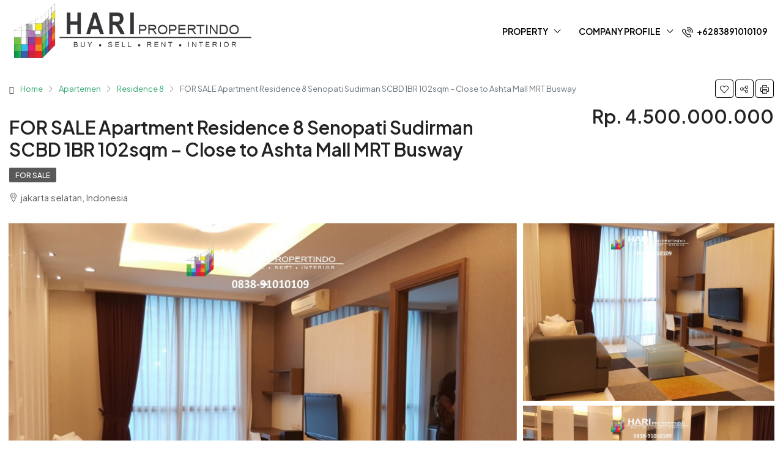

--- FILE ---
content_type: text/html; charset=UTF-8
request_url: https://haripropertindo.com/property/for-sale-apartment-residence-8-senopati-sudirman-scbd-1br-102sqm-close-to-ashta-mall-mrt-busway/
body_size: 42588
content:
<!doctype html>
<html lang="en-US">
<head><meta charset="UTF-8" /><script>if(navigator.userAgent.match(/MSIE|Internet Explorer/i)||navigator.userAgent.match(/Trident\/7\..*?rv:11/i)){var href=document.location.href;if(!href.match(/[?&]nowprocket/)){if(href.indexOf("?")==-1){if(href.indexOf("#")==-1){document.location.href=href+"?nowprocket=1"}else{document.location.href=href.replace("#","?nowprocket=1#")}}else{if(href.indexOf("#")==-1){document.location.href=href+"&nowprocket=1"}else{document.location.href=href.replace("#","&nowprocket=1#")}}}}</script><script>class RocketLazyLoadScripts{constructor(){this.v="1.2.4",this.triggerEvents=["keydown","mousedown","mousemove","touchmove","touchstart","touchend","wheel"],this.userEventHandler=this._triggerListener.bind(this),this.touchStartHandler=this._onTouchStart.bind(this),this.touchMoveHandler=this._onTouchMove.bind(this),this.touchEndHandler=this._onTouchEnd.bind(this),this.clickHandler=this._onClick.bind(this),this.interceptedClicks=[],window.addEventListener("pageshow",t=>{this.persisted=t.persisted}),window.addEventListener("DOMContentLoaded",()=>{this._preconnect3rdParties()}),this.delayedScripts={normal:[],async:[],defer:[]},this.trash=[],this.allJQueries=[]}_addUserInteractionListener(t){if(document.hidden){t._triggerListener();return}this.triggerEvents.forEach(e=>window.addEventListener(e,t.userEventHandler,{passive:!0})),window.addEventListener("touchstart",t.touchStartHandler,{passive:!0}),window.addEventListener("mousedown",t.touchStartHandler),document.addEventListener("visibilitychange",t.userEventHandler)}_removeUserInteractionListener(){this.triggerEvents.forEach(t=>window.removeEventListener(t,this.userEventHandler,{passive:!0})),document.removeEventListener("visibilitychange",this.userEventHandler)}_onTouchStart(t){"HTML"!==t.target.tagName&&(window.addEventListener("touchend",this.touchEndHandler),window.addEventListener("mouseup",this.touchEndHandler),window.addEventListener("touchmove",this.touchMoveHandler,{passive:!0}),window.addEventListener("mousemove",this.touchMoveHandler),t.target.addEventListener("click",this.clickHandler),this._renameDOMAttribute(t.target,"onclick","rocket-onclick"),this._pendingClickStarted())}_onTouchMove(t){window.removeEventListener("touchend",this.touchEndHandler),window.removeEventListener("mouseup",this.touchEndHandler),window.removeEventListener("touchmove",this.touchMoveHandler,{passive:!0}),window.removeEventListener("mousemove",this.touchMoveHandler),t.target.removeEventListener("click",this.clickHandler),this._renameDOMAttribute(t.target,"rocket-onclick","onclick"),this._pendingClickFinished()}_onTouchEnd(){window.removeEventListener("touchend",this.touchEndHandler),window.removeEventListener("mouseup",this.touchEndHandler),window.removeEventListener("touchmove",this.touchMoveHandler,{passive:!0}),window.removeEventListener("mousemove",this.touchMoveHandler)}_onClick(t){t.target.removeEventListener("click",this.clickHandler),this._renameDOMAttribute(t.target,"rocket-onclick","onclick"),this.interceptedClicks.push(t),t.preventDefault(),t.stopPropagation(),t.stopImmediatePropagation(),this._pendingClickFinished()}_replayClicks(){window.removeEventListener("touchstart",this.touchStartHandler,{passive:!0}),window.removeEventListener("mousedown",this.touchStartHandler),this.interceptedClicks.forEach(t=>{t.target.dispatchEvent(new MouseEvent("click",{view:t.view,bubbles:!0,cancelable:!0}))})}_waitForPendingClicks(){return new Promise(t=>{this._isClickPending?this._pendingClickFinished=t:t()})}_pendingClickStarted(){this._isClickPending=!0}_pendingClickFinished(){this._isClickPending=!1}_renameDOMAttribute(t,e,r){t.hasAttribute&&t.hasAttribute(e)&&(event.target.setAttribute(r,event.target.getAttribute(e)),event.target.removeAttribute(e))}_triggerListener(){this._removeUserInteractionListener(this),"loading"===document.readyState?document.addEventListener("DOMContentLoaded",this._loadEverythingNow.bind(this)):this._loadEverythingNow()}_preconnect3rdParties(){let t=[];document.querySelectorAll("script[type=rocketlazyloadscript][data-rocket-src]").forEach(e=>{let r=e.getAttribute("data-rocket-src");if(r&&0!==r.indexOf("data:")){0===r.indexOf("//")&&(r=location.protocol+r);try{let i=new URL(r).origin;i!==location.origin&&t.push({src:i,crossOrigin:e.crossOrigin||"module"===e.getAttribute("data-rocket-type")})}catch(n){}}}),t=[...new Map(t.map(t=>[JSON.stringify(t),t])).values()],this._batchInjectResourceHints(t,"preconnect")}async _loadEverythingNow(){this.lastBreath=Date.now(),this._delayEventListeners(),this._delayJQueryReady(this),this._handleDocumentWrite(),this._registerAllDelayedScripts(),this._preloadAllScripts(),await this._loadScriptsFromList(this.delayedScripts.normal),await this._loadScriptsFromList(this.delayedScripts.defer),await this._loadScriptsFromList(this.delayedScripts.async);try{await this._triggerDOMContentLoaded(),await this._pendingWebpackRequests(this),await this._triggerWindowLoad()}catch(t){console.error(t)}window.dispatchEvent(new Event("rocket-allScriptsLoaded")),this._waitForPendingClicks().then(()=>{this._replayClicks()}),this._emptyTrash()}_registerAllDelayedScripts(){document.querySelectorAll("script[type=rocketlazyloadscript]").forEach(t=>{t.hasAttribute("data-rocket-src")?t.hasAttribute("async")&&!1!==t.async?this.delayedScripts.async.push(t):t.hasAttribute("defer")&&!1!==t.defer||"module"===t.getAttribute("data-rocket-type")?this.delayedScripts.defer.push(t):this.delayedScripts.normal.push(t):this.delayedScripts.normal.push(t)})}async _transformScript(t){if(await this._littleBreath(),!0===t.noModule&&"noModule"in HTMLScriptElement.prototype){t.setAttribute("data-rocket-status","skipped");return}return new Promise(navigator.userAgent.indexOf("Firefox/")>0||""===navigator.vendor?e=>{let r=document.createElement("script");[...t.attributes].forEach(t=>{let e=t.nodeName;"type"!==e&&("data-rocket-type"===e&&(e="type"),"data-rocket-src"===e&&(e="src"),r.setAttribute(e,t.nodeValue))}),t.text&&(r.text=t.text),r.hasAttribute("src")?(r.addEventListener("load",e),r.addEventListener("error",e)):(r.text=t.text,e());try{t.parentNode.replaceChild(r,t)}catch(i){e()}}:e=>{function r(){t.setAttribute("data-rocket-status","failed"),e()}try{let i=t.getAttribute("data-rocket-type"),n=t.getAttribute("data-rocket-src");i?(t.type=i,t.removeAttribute("data-rocket-type")):t.removeAttribute("type"),t.addEventListener("load",function r(){t.setAttribute("data-rocket-status","executed"),e()}),t.addEventListener("error",r),n?(t.removeAttribute("data-rocket-src"),t.src=n):t.src="data:text/javascript;base64,"+window.btoa(unescape(encodeURIComponent(t.text)))}catch(s){r()}})}async _loadScriptsFromList(t){let e=t.shift();return e&&e.isConnected?(await this._transformScript(e),this._loadScriptsFromList(t)):Promise.resolve()}_preloadAllScripts(){this._batchInjectResourceHints([...this.delayedScripts.normal,...this.delayedScripts.defer,...this.delayedScripts.async],"preload")}_batchInjectResourceHints(t,e){var r=document.createDocumentFragment();t.forEach(t=>{let i=t.getAttribute&&t.getAttribute("data-rocket-src")||t.src;if(i){let n=document.createElement("link");n.href=i,n.rel=e,"preconnect"!==e&&(n.as="script"),t.getAttribute&&"module"===t.getAttribute("data-rocket-type")&&(n.crossOrigin=!0),t.crossOrigin&&(n.crossOrigin=t.crossOrigin),t.integrity&&(n.integrity=t.integrity),r.appendChild(n),this.trash.push(n)}}),document.head.appendChild(r)}_delayEventListeners(){let t={};function e(e,r){!function e(r){!t[r]&&(t[r]={originalFunctions:{add:r.addEventListener,remove:r.removeEventListener},eventsToRewrite:[]},r.addEventListener=function(){arguments[0]=i(arguments[0]),t[r].originalFunctions.add.apply(r,arguments)},r.removeEventListener=function(){arguments[0]=i(arguments[0]),t[r].originalFunctions.remove.apply(r,arguments)});function i(e){return t[r].eventsToRewrite.indexOf(e)>=0?"rocket-"+e:e}}(e),t[e].eventsToRewrite.push(r)}function r(t,e){let r=t[e];Object.defineProperty(t,e,{get:()=>r||function(){},set(i){t["rocket"+e]=r=i}})}e(document,"DOMContentLoaded"),e(window,"DOMContentLoaded"),e(window,"load"),e(window,"pageshow"),e(document,"readystatechange"),r(document,"onreadystatechange"),r(window,"onload"),r(window,"onpageshow")}_delayJQueryReady(t){let e;function r(t){return t.split(" ").map(t=>"load"===t||0===t.indexOf("load.")?"rocket-jquery-load":t).join(" ")}function i(i){if(i&&i.fn&&!t.allJQueries.includes(i)){i.fn.ready=i.fn.init.prototype.ready=function(e){return t.domReadyFired?e.bind(document)(i):document.addEventListener("rocket-DOMContentLoaded",()=>e.bind(document)(i)),i([])};let n=i.fn.on;i.fn.on=i.fn.init.prototype.on=function(){return this[0]===window&&("string"==typeof arguments[0]||arguments[0]instanceof String?arguments[0]=r(arguments[0]):"object"==typeof arguments[0]&&Object.keys(arguments[0]).forEach(t=>{let e=arguments[0][t];delete arguments[0][t],arguments[0][r(t)]=e})),n.apply(this,arguments),this},t.allJQueries.push(i)}e=i}i(window.jQuery),Object.defineProperty(window,"jQuery",{get:()=>e,set(t){i(t)}})}async _pendingWebpackRequests(t){let e=document.querySelector("script[data-webpack]");async function r(){return new Promise(t=>{e.addEventListener("load",t),e.addEventListener("error",t)})}e&&(await r(),await t._requestAnimFrame(),await t._pendingWebpackRequests(t))}async _triggerDOMContentLoaded(){this.domReadyFired=!0,await this._littleBreath(),document.dispatchEvent(new Event("rocket-DOMContentLoaded")),await this._littleBreath(),window.dispatchEvent(new Event("rocket-DOMContentLoaded")),await this._littleBreath(),document.dispatchEvent(new Event("rocket-readystatechange")),await this._littleBreath(),document.rocketonreadystatechange&&document.rocketonreadystatechange()}async _triggerWindowLoad(){await this._littleBreath(),window.dispatchEvent(new Event("rocket-load")),await this._littleBreath(),window.rocketonload&&window.rocketonload(),await this._littleBreath(),this.allJQueries.forEach(t=>t(window).trigger("rocket-jquery-load")),await this._littleBreath();let t=new Event("rocket-pageshow");t.persisted=this.persisted,window.dispatchEvent(t),await this._littleBreath(),window.rocketonpageshow&&window.rocketonpageshow({persisted:this.persisted})}_handleDocumentWrite(){let t=new Map;document.write=document.writeln=function(e){let r=document.currentScript;r||console.error("WPRocket unable to document.write this: "+e);let i=document.createRange(),n=r.parentElement,s=t.get(r);void 0===s&&(s=r.nextSibling,t.set(r,s));let a=document.createDocumentFragment();i.setStart(a,0),a.appendChild(i.createContextualFragment(e)),n.insertBefore(a,s)}}async _littleBreath(){Date.now()-this.lastBreath>45&&(await this._requestAnimFrame(),this.lastBreath=Date.now())}async _requestAnimFrame(){return document.hidden?new Promise(t=>setTimeout(t)):new Promise(t=>requestAnimationFrame(t))}_emptyTrash(){this.trash.forEach(t=>t.remove())}static run(){let t=new RocketLazyLoadScripts;t._addUserInteractionListener(t)}}RocketLazyLoadScripts.run();</script>
	
	<meta name="viewport" content="width=device-width, initial-scale=1.0" />
	<link rel="profile" href="https://gmpg.org/xfn/11" />
    <meta name="format-detection" content="telephone=no">
	<meta name='robots' content='index, follow, max-image-preview:large, max-snippet:-1, max-video-preview:-1' />
<!-- Jetpack Site Verification Tags -->
<meta name="google-site-verification" content="LVQeUvIvQRJvM4pjrB9MW9KBToIXcj7BHLnSTrMRUmU" />

	<!-- This site is optimized with the Yoast SEO plugin v26.8 - https://yoast.com/product/yoast-seo-wordpress/ -->
	<title>FOR SALE Apartment Residence 8 Senopati Sudirman SCBD 1BR 102sqm - Close to Ashta Mall MRT Busway - HARIpropertindo.com</title>
	<link rel="canonical" href="http://haripropertindo.com/property/for-sale-apartment-residence-8-senopati-sudirman-scbd-1br-102sqm-close-to-ashta-mall-mrt-busway/" />
	<meta property="og:locale" content="en_US" />
	<meta property="og:type" content="article" />
	<meta property="og:title" content="FOR SALE Apartment Residence 8 Senopati Sudirman SCBD 1BR 102sqm - Close to Ashta Mall MRT Busway - HARIpropertindo.com" />
	<meta property="og:description" content="FOR SALE Apartment Residence 8 Senopati Sudirman SCBD 1BR 102sqm &#8211; Close to Ashta Mall MRT Busway Location : Jl. Senopati No. 8 B, Senayan, Kebayoran Baru, Jakarta Selatan, DKI Jakarta 12190 Size: 102 sqm (semi gross) Pricw Sale : Rp.4.500.000.000 Tower/Floor/View: 3/19/City View Condition: 1 BR, 1 Bathroom, Best View, Nice Interior Design, Fully [&hellip;]" />
	<meta property="og:url" content="http://haripropertindo.com/property/for-sale-apartment-residence-8-senopati-sudirman-scbd-1br-102sqm-close-to-ashta-mall-mrt-busway/" />
	<meta property="og:site_name" content="HARIpropertindo.com" />
	<meta property="article:publisher" content="https://www.facebook.com/HARIpropertindo" />
	<meta property="article:modified_time" content="2025-01-23T04:01:55+00:00" />
	<meta property="og:image" content="https://haripro.b-cdn.net/wp-content/uploads/2023/09/listing-50.jpg-2.jpg" />
	<meta property="og:image:width" content="2000" />
	<meta property="og:image:height" content="1414" />
	<meta property="og:image:type" content="image/jpeg" />
	<meta name="twitter:card" content="summary_large_image" />
	<meta name="twitter:label1" content="Est. reading time" />
	<meta name="twitter:data1" content="1 minute" />
	<script type="application/ld+json" class="yoast-schema-graph">{"@context":"https://schema.org","@graph":[{"@type":"WebPage","@id":"http://haripropertindo.com/property/for-sale-apartment-residence-8-senopati-sudirman-scbd-1br-102sqm-close-to-ashta-mall-mrt-busway/","url":"http://haripropertindo.com/property/for-sale-apartment-residence-8-senopati-sudirman-scbd-1br-102sqm-close-to-ashta-mall-mrt-busway/","name":"FOR SALE Apartment Residence 8 Senopati Sudirman SCBD 1BR 102sqm - Close to Ashta Mall MRT Busway - HARIpropertindo.com","isPartOf":{"@id":"https://haripropertindo.com/#website"},"primaryImageOfPage":{"@id":"http://haripropertindo.com/property/for-sale-apartment-residence-8-senopati-sudirman-scbd-1br-102sqm-close-to-ashta-mall-mrt-busway/#primaryimage"},"image":{"@id":"http://haripropertindo.com/property/for-sale-apartment-residence-8-senopati-sudirman-scbd-1br-102sqm-close-to-ashta-mall-mrt-busway/#primaryimage"},"thumbnailUrl":"https://haripropertindo.com/wp-content/uploads/2023/09/listing-50.jpg-2.jpg","datePublished":"2025-01-22T23:30:16+00:00","dateModified":"2025-01-23T04:01:55+00:00","breadcrumb":{"@id":"http://haripropertindo.com/property/for-sale-apartment-residence-8-senopati-sudirman-scbd-1br-102sqm-close-to-ashta-mall-mrt-busway/#breadcrumb"},"inLanguage":"en-US","potentialAction":[{"@type":"ReadAction","target":["http://haripropertindo.com/property/for-sale-apartment-residence-8-senopati-sudirman-scbd-1br-102sqm-close-to-ashta-mall-mrt-busway/"]}]},{"@type":"ImageObject","inLanguage":"en-US","@id":"http://haripropertindo.com/property/for-sale-apartment-residence-8-senopati-sudirman-scbd-1br-102sqm-close-to-ashta-mall-mrt-busway/#primaryimage","url":"https://haripropertindo.com/wp-content/uploads/2023/09/listing-50.jpg-2.jpg","contentUrl":"https://haripropertindo.com/wp-content/uploads/2023/09/listing-50.jpg-2.jpg","width":2000,"height":1414},{"@type":"BreadcrumbList","@id":"http://haripropertindo.com/property/for-sale-apartment-residence-8-senopati-sudirman-scbd-1br-102sqm-close-to-ashta-mall-mrt-busway/#breadcrumb","itemListElement":[{"@type":"ListItem","position":1,"name":"Home","item":"https://haripropertindo.com/"},{"@type":"ListItem","position":2,"name":"Properties","item":"http://haripropertindo.com/property/"},{"@type":"ListItem","position":3,"name":"FOR SALE Apartment Residence 8 Senopati Sudirman SCBD 1BR 102sqm &#8211; Close to Ashta Mall MRT Busway"}]},{"@type":"WebSite","@id":"https://haripropertindo.com/#website","url":"https://haripropertindo.com/","name":"HARIpropertindo","description":"Jual, beli, dan sewa rumah, apartemen, tanah, dan properti","publisher":{"@id":"https://haripropertindo.com/#organization"},"alternateName":"Hari Propertindo","potentialAction":[{"@type":"SearchAction","target":{"@type":"EntryPoint","urlTemplate":"https://haripropertindo.com/?s={search_term_string}"},"query-input":{"@type":"PropertyValueSpecification","valueRequired":true,"valueName":"search_term_string"}}],"inLanguage":"en-US"},{"@type":"Organization","@id":"https://haripropertindo.com/#organization","name":"HARIpropertindo","alternateName":"HARIpropertindo","url":"https://haripropertindo.com/","logo":{"@type":"ImageObject","inLanguage":"en-US","@id":"https://haripropertindo.com/#/schema/logo/image/","url":"https://haripropertindo.com/wp-content/uploads/2023/12/hari-propertindo-logo.png","contentUrl":"https://haripropertindo.com/wp-content/uploads/2023/12/hari-propertindo-logo.png","width":709,"height":154,"caption":"HARIpropertindo"},"image":{"@id":"https://haripropertindo.com/#/schema/logo/image/"},"sameAs":["https://www.facebook.com/HARIpropertindo","https://www.instagram.com/haripropertindo/"]}]}</script>
	<!-- / Yoast SEO plugin. -->


<link rel='dns-prefetch' href='//secure.gravatar.com' />
<link rel='dns-prefetch' href='//www.googletagmanager.com' />
<link rel='dns-prefetch' href='//stats.wp.com' />
<link rel='dns-prefetch' href='//fonts.googleapis.com' />
<link rel='dns-prefetch' href='//haripro.b-cdn.net' />
<link rel='dns-prefetch' href='//v0.wordpress.com' />
<link rel='dns-prefetch' href='//widgets.wp.com' />
<link rel='dns-prefetch' href='//s0.wp.com' />
<link rel='dns-prefetch' href='//0.gravatar.com' />
<link rel='dns-prefetch' href='//1.gravatar.com' />
<link rel='dns-prefetch' href='//2.gravatar.com' />
<link rel='dns-prefetch' href='//jetpack.wordpress.com' />
<link rel='dns-prefetch' href='//public-api.wordpress.com' />
<link href='https://haripro.b-cdn.net' rel='preconnect' />
<link rel='preconnect' href='https://fonts.gstatic.com' crossorigin />
<link rel="alternate" type="application/rss+xml" title="HARIpropertindo.com &raquo; Feed" href="https://haripropertindo.com/feed/" />
<link rel="alternate" type="application/rss+xml" title="HARIpropertindo.com &raquo; Comments Feed" href="https://haripropertindo.com/comments/feed/" />
<link rel="alternate" title="oEmbed (JSON)" type="application/json+oembed" href="https://haripropertindo.com/wp-json/oembed/1.0/embed?url=https%3A%2F%2Fharipropertindo.com%2Fproperty%2Ffor-sale-apartment-residence-8-senopati-sudirman-scbd-1br-102sqm-close-to-ashta-mall-mrt-busway%2F" />
<link rel="alternate" title="oEmbed (XML)" type="text/xml+oembed" href="https://haripropertindo.com/wp-json/oembed/1.0/embed?url=https%3A%2F%2Fharipropertindo.com%2Fproperty%2Ffor-sale-apartment-residence-8-senopati-sudirman-scbd-1br-102sqm-close-to-ashta-mall-mrt-busway%2F&#038;format=xml" />
<link data-minify="1" rel='stylesheet' id='wpfp-css' href='https://haripro.b-cdn.net/wp-content/cache/min/1/wp-content/plugins/wp-favorite-posts/wpfp.css?ver=1760861026' type='text/css' />
<style id='wp-img-auto-sizes-contain-inline-css' type='text/css'>
img:is([sizes=auto i],[sizes^="auto," i]){contain-intrinsic-size:3000px 1500px}
/*# sourceURL=wp-img-auto-sizes-contain-inline-css */
</style>
<link data-minify="1" rel='stylesheet' id='jetpack_related-posts-css' href='https://haripro.b-cdn.net/wp-content/cache/min/1/wp-content/plugins/jetpack/modules/related-posts/related-posts.css?ver=1760861026' type='text/css' media='all' />
<link data-minify="1" rel='stylesheet' id='houzez-author-box-css' href='https://haripro.b-cdn.net/wp-content/cache/min/1/wp-content/plugins/houzez-theme-functionality/elementor/assets/css/author-box.css?ver=1760861027' type='text/css' media='all' />
<style id='wp-emoji-styles-inline-css' type='text/css'>

	img.wp-smiley, img.emoji {
		display: inline !important;
		border: none !important;
		box-shadow: none !important;
		height: 1em !important;
		width: 1em !important;
		margin: 0 0.07em !important;
		vertical-align: -0.1em !important;
		background: none !important;
		padding: 0 !important;
	}
/*# sourceURL=wp-emoji-styles-inline-css */
</style>
<link rel='stylesheet' id='wp-block-library-css' href='https://haripro.b-cdn.net/wp-includes/css/dist/block-library/style.min.css' type='text/css' media='all' />
<style id='classic-theme-styles-inline-css' type='text/css'>
/*! This file is auto-generated */
.wp-block-button__link{color:#fff;background-color:#32373c;border-radius:9999px;box-shadow:none;text-decoration:none;padding:calc(.667em + 2px) calc(1.333em + 2px);font-size:1.125em}.wp-block-file__button{background:#32373c;color:#fff;text-decoration:none}
/*# sourceURL=/wp-includes/css/classic-themes.min.css */
</style>
<link rel='stylesheet' id='mediaelement-css' href='https://haripro.b-cdn.net/wp-includes/js/mediaelement/mediaelementplayer-legacy.min.css' type='text/css' media='all' />
<link rel='stylesheet' id='wp-mediaelement-css' href='https://haripro.b-cdn.net/wp-includes/js/mediaelement/wp-mediaelement.min.css' type='text/css' media='all' />
<style id='jetpack-sharing-buttons-style-inline-css' type='text/css'>
.jetpack-sharing-buttons__services-list{display:flex;flex-direction:row;flex-wrap:wrap;gap:0;list-style-type:none;margin:5px;padding:0}.jetpack-sharing-buttons__services-list.has-small-icon-size{font-size:12px}.jetpack-sharing-buttons__services-list.has-normal-icon-size{font-size:16px}.jetpack-sharing-buttons__services-list.has-large-icon-size{font-size:24px}.jetpack-sharing-buttons__services-list.has-huge-icon-size{font-size:36px}@media print{.jetpack-sharing-buttons__services-list{display:none!important}}.editor-styles-wrapper .wp-block-jetpack-sharing-buttons{gap:0;padding-inline-start:0}ul.jetpack-sharing-buttons__services-list.has-background{padding:1.25em 2.375em}
/*# sourceURL=https://haripropertindo.com/wp-content/plugins/jetpack/_inc/blocks/sharing-buttons/view.css */
</style>
<link data-minify="1" rel='stylesheet' id='nta-css-popup-css' href='https://haripro.b-cdn.net/wp-content/cache/min/1/wp-content/plugins/whatsapp-for-wordpress/assets/dist/css/style.css?ver=1760861026' type='text/css' media='all' />
<style id='global-styles-inline-css' type='text/css'>
:root{--wp--preset--aspect-ratio--square: 1;--wp--preset--aspect-ratio--4-3: 4/3;--wp--preset--aspect-ratio--3-4: 3/4;--wp--preset--aspect-ratio--3-2: 3/2;--wp--preset--aspect-ratio--2-3: 2/3;--wp--preset--aspect-ratio--16-9: 16/9;--wp--preset--aspect-ratio--9-16: 9/16;--wp--preset--color--black: #000000;--wp--preset--color--cyan-bluish-gray: #abb8c3;--wp--preset--color--white: #ffffff;--wp--preset--color--pale-pink: #f78da7;--wp--preset--color--vivid-red: #cf2e2e;--wp--preset--color--luminous-vivid-orange: #ff6900;--wp--preset--color--luminous-vivid-amber: #fcb900;--wp--preset--color--light-green-cyan: #7bdcb5;--wp--preset--color--vivid-green-cyan: #00d084;--wp--preset--color--pale-cyan-blue: #8ed1fc;--wp--preset--color--vivid-cyan-blue: #0693e3;--wp--preset--color--vivid-purple: #9b51e0;--wp--preset--gradient--vivid-cyan-blue-to-vivid-purple: linear-gradient(135deg,rgb(6,147,227) 0%,rgb(155,81,224) 100%);--wp--preset--gradient--light-green-cyan-to-vivid-green-cyan: linear-gradient(135deg,rgb(122,220,180) 0%,rgb(0,208,130) 100%);--wp--preset--gradient--luminous-vivid-amber-to-luminous-vivid-orange: linear-gradient(135deg,rgb(252,185,0) 0%,rgb(255,105,0) 100%);--wp--preset--gradient--luminous-vivid-orange-to-vivid-red: linear-gradient(135deg,rgb(255,105,0) 0%,rgb(207,46,46) 100%);--wp--preset--gradient--very-light-gray-to-cyan-bluish-gray: linear-gradient(135deg,rgb(238,238,238) 0%,rgb(169,184,195) 100%);--wp--preset--gradient--cool-to-warm-spectrum: linear-gradient(135deg,rgb(74,234,220) 0%,rgb(151,120,209) 20%,rgb(207,42,186) 40%,rgb(238,44,130) 60%,rgb(251,105,98) 80%,rgb(254,248,76) 100%);--wp--preset--gradient--blush-light-purple: linear-gradient(135deg,rgb(255,206,236) 0%,rgb(152,150,240) 100%);--wp--preset--gradient--blush-bordeaux: linear-gradient(135deg,rgb(254,205,165) 0%,rgb(254,45,45) 50%,rgb(107,0,62) 100%);--wp--preset--gradient--luminous-dusk: linear-gradient(135deg,rgb(255,203,112) 0%,rgb(199,81,192) 50%,rgb(65,88,208) 100%);--wp--preset--gradient--pale-ocean: linear-gradient(135deg,rgb(255,245,203) 0%,rgb(182,227,212) 50%,rgb(51,167,181) 100%);--wp--preset--gradient--electric-grass: linear-gradient(135deg,rgb(202,248,128) 0%,rgb(113,206,126) 100%);--wp--preset--gradient--midnight: linear-gradient(135deg,rgb(2,3,129) 0%,rgb(40,116,252) 100%);--wp--preset--font-size--small: 13px;--wp--preset--font-size--medium: 20px;--wp--preset--font-size--large: 36px;--wp--preset--font-size--x-large: 42px;--wp--preset--spacing--20: 0.44rem;--wp--preset--spacing--30: 0.67rem;--wp--preset--spacing--40: 1rem;--wp--preset--spacing--50: 1.5rem;--wp--preset--spacing--60: 2.25rem;--wp--preset--spacing--70: 3.38rem;--wp--preset--spacing--80: 5.06rem;--wp--preset--shadow--natural: 6px 6px 9px rgba(0, 0, 0, 0.2);--wp--preset--shadow--deep: 12px 12px 50px rgba(0, 0, 0, 0.4);--wp--preset--shadow--sharp: 6px 6px 0px rgba(0, 0, 0, 0.2);--wp--preset--shadow--outlined: 6px 6px 0px -3px rgb(255, 255, 255), 6px 6px rgb(0, 0, 0);--wp--preset--shadow--crisp: 6px 6px 0px rgb(0, 0, 0);}:where(.is-layout-flex){gap: 0.5em;}:where(.is-layout-grid){gap: 0.5em;}body .is-layout-flex{display: flex;}.is-layout-flex{flex-wrap: wrap;align-items: center;}.is-layout-flex > :is(*, div){margin: 0;}body .is-layout-grid{display: grid;}.is-layout-grid > :is(*, div){margin: 0;}:where(.wp-block-columns.is-layout-flex){gap: 2em;}:where(.wp-block-columns.is-layout-grid){gap: 2em;}:where(.wp-block-post-template.is-layout-flex){gap: 1.25em;}:where(.wp-block-post-template.is-layout-grid){gap: 1.25em;}.has-black-color{color: var(--wp--preset--color--black) !important;}.has-cyan-bluish-gray-color{color: var(--wp--preset--color--cyan-bluish-gray) !important;}.has-white-color{color: var(--wp--preset--color--white) !important;}.has-pale-pink-color{color: var(--wp--preset--color--pale-pink) !important;}.has-vivid-red-color{color: var(--wp--preset--color--vivid-red) !important;}.has-luminous-vivid-orange-color{color: var(--wp--preset--color--luminous-vivid-orange) !important;}.has-luminous-vivid-amber-color{color: var(--wp--preset--color--luminous-vivid-amber) !important;}.has-light-green-cyan-color{color: var(--wp--preset--color--light-green-cyan) !important;}.has-vivid-green-cyan-color{color: var(--wp--preset--color--vivid-green-cyan) !important;}.has-pale-cyan-blue-color{color: var(--wp--preset--color--pale-cyan-blue) !important;}.has-vivid-cyan-blue-color{color: var(--wp--preset--color--vivid-cyan-blue) !important;}.has-vivid-purple-color{color: var(--wp--preset--color--vivid-purple) !important;}.has-black-background-color{background-color: var(--wp--preset--color--black) !important;}.has-cyan-bluish-gray-background-color{background-color: var(--wp--preset--color--cyan-bluish-gray) !important;}.has-white-background-color{background-color: var(--wp--preset--color--white) !important;}.has-pale-pink-background-color{background-color: var(--wp--preset--color--pale-pink) !important;}.has-vivid-red-background-color{background-color: var(--wp--preset--color--vivid-red) !important;}.has-luminous-vivid-orange-background-color{background-color: var(--wp--preset--color--luminous-vivid-orange) !important;}.has-luminous-vivid-amber-background-color{background-color: var(--wp--preset--color--luminous-vivid-amber) !important;}.has-light-green-cyan-background-color{background-color: var(--wp--preset--color--light-green-cyan) !important;}.has-vivid-green-cyan-background-color{background-color: var(--wp--preset--color--vivid-green-cyan) !important;}.has-pale-cyan-blue-background-color{background-color: var(--wp--preset--color--pale-cyan-blue) !important;}.has-vivid-cyan-blue-background-color{background-color: var(--wp--preset--color--vivid-cyan-blue) !important;}.has-vivid-purple-background-color{background-color: var(--wp--preset--color--vivid-purple) !important;}.has-black-border-color{border-color: var(--wp--preset--color--black) !important;}.has-cyan-bluish-gray-border-color{border-color: var(--wp--preset--color--cyan-bluish-gray) !important;}.has-white-border-color{border-color: var(--wp--preset--color--white) !important;}.has-pale-pink-border-color{border-color: var(--wp--preset--color--pale-pink) !important;}.has-vivid-red-border-color{border-color: var(--wp--preset--color--vivid-red) !important;}.has-luminous-vivid-orange-border-color{border-color: var(--wp--preset--color--luminous-vivid-orange) !important;}.has-luminous-vivid-amber-border-color{border-color: var(--wp--preset--color--luminous-vivid-amber) !important;}.has-light-green-cyan-border-color{border-color: var(--wp--preset--color--light-green-cyan) !important;}.has-vivid-green-cyan-border-color{border-color: var(--wp--preset--color--vivid-green-cyan) !important;}.has-pale-cyan-blue-border-color{border-color: var(--wp--preset--color--pale-cyan-blue) !important;}.has-vivid-cyan-blue-border-color{border-color: var(--wp--preset--color--vivid-cyan-blue) !important;}.has-vivid-purple-border-color{border-color: var(--wp--preset--color--vivid-purple) !important;}.has-vivid-cyan-blue-to-vivid-purple-gradient-background{background: var(--wp--preset--gradient--vivid-cyan-blue-to-vivid-purple) !important;}.has-light-green-cyan-to-vivid-green-cyan-gradient-background{background: var(--wp--preset--gradient--light-green-cyan-to-vivid-green-cyan) !important;}.has-luminous-vivid-amber-to-luminous-vivid-orange-gradient-background{background: var(--wp--preset--gradient--luminous-vivid-amber-to-luminous-vivid-orange) !important;}.has-luminous-vivid-orange-to-vivid-red-gradient-background{background: var(--wp--preset--gradient--luminous-vivid-orange-to-vivid-red) !important;}.has-very-light-gray-to-cyan-bluish-gray-gradient-background{background: var(--wp--preset--gradient--very-light-gray-to-cyan-bluish-gray) !important;}.has-cool-to-warm-spectrum-gradient-background{background: var(--wp--preset--gradient--cool-to-warm-spectrum) !important;}.has-blush-light-purple-gradient-background{background: var(--wp--preset--gradient--blush-light-purple) !important;}.has-blush-bordeaux-gradient-background{background: var(--wp--preset--gradient--blush-bordeaux) !important;}.has-luminous-dusk-gradient-background{background: var(--wp--preset--gradient--luminous-dusk) !important;}.has-pale-ocean-gradient-background{background: var(--wp--preset--gradient--pale-ocean) !important;}.has-electric-grass-gradient-background{background: var(--wp--preset--gradient--electric-grass) !important;}.has-midnight-gradient-background{background: var(--wp--preset--gradient--midnight) !important;}.has-small-font-size{font-size: var(--wp--preset--font-size--small) !important;}.has-medium-font-size{font-size: var(--wp--preset--font-size--medium) !important;}.has-large-font-size{font-size: var(--wp--preset--font-size--large) !important;}.has-x-large-font-size{font-size: var(--wp--preset--font-size--x-large) !important;}
:where(.wp-block-post-template.is-layout-flex){gap: 1.25em;}:where(.wp-block-post-template.is-layout-grid){gap: 1.25em;}
:where(.wp-block-term-template.is-layout-flex){gap: 1.25em;}:where(.wp-block-term-template.is-layout-grid){gap: 1.25em;}
:where(.wp-block-columns.is-layout-flex){gap: 2em;}:where(.wp-block-columns.is-layout-grid){gap: 2em;}
:root :where(.wp-block-pullquote){font-size: 1.5em;line-height: 1.6;}
/*# sourceURL=global-styles-inline-css */
</style>
<link data-minify="1" rel='stylesheet' id='contact-form-7-css' href='https://haripro.b-cdn.net/wp-content/cache/min/1/wp-content/plugins/contact-form-7/includes/css/styles.css?ver=1760861026' type='text/css' media='all' />
<link data-minify="1" rel='stylesheet' id='houzez-all-css-css' href='https://haripro.b-cdn.net/wp-content/cache/min/1/wp-content/themes/houzez/css/all-css.css?ver=1760861027' type='text/css' media='all' />
<link data-minify="1" rel='stylesheet' id='font-awesome-5-all-css' href='https://haripro.b-cdn.net/wp-content/cache/min/1/wp-content/themes/houzez/css/font-awesome/css/all.min.css?ver=1760861027' type='text/css' media='all' />
<link data-minify="1" rel='stylesheet' id='houzez-style-css' href='https://haripro.b-cdn.net/wp-content/cache/min/1/wp-content/themes/houzez/style.css?ver=1760861027' type='text/css' media='all' />
<style id='houzez-style-inline-css' type='text/css'>

        @media (min-width: 1200px) {
          .container {
              max-width: 1310px;
          }
        }
        body {
            font-family: Plus Jakarta Sans;
            font-size: 15px;
            font-weight: 400;
            line-height: 25px;
            text-transform: none;
        }
        .main-nav,
        .dropdown-menu,
        .login-register,
        .btn.btn-create-listing,
        .logged-in-nav,
        .btn-phone-number {
          font-family: Plus Jakarta Sans;
          font-size: 14px;
          font-weight: 600;
          text-align: left;
          text-transform: none;
        }

        .btn,
        .ele-btn,
        .houzez-search-button,
        .houzez-submit-button,
        .form-control,
        .bootstrap-select .text,
        .sort-by-title,
        .woocommerce ul.products li.product .button {
          font-family: Plus Jakarta Sans;
          font-size: 15px; 
        }
        
        h1, h2, h3, h4, h5, h6, .item-title {
          font-family: Plus Jakarta Sans;
          font-weight: 600;
          text-transform: none;
        }

        .post-content-wrap h1, .post-content-wrap h2, .post-content-wrap h3, .post-content-wrap h4, .post-content-wrap h5, .post-content-wrap h6 {
          font-weight: 600;
          text-transform: none;
          text-align: inherit; 
        }

        .top-bar-wrap {
            font-family: Plus Jakarta Sans;
            font-size: 15px;
            font-weight: 400;
            line-height: 25px;
            text-align: left;
            text-transform: none;   
        }
        .footer-wrap {
            font-family: Plus Jakarta Sans;
            font-size: 14px;
            font-weight: 400;
            line-height: 25px;
            text-align: left;
            text-transform: none;
        }
        
        .header-v1 .header-inner-wrap,
        .header-v1 .navbar-logged-in-wrap {
            line-height: 60px;
            height: 60px; 
        }
        .header-v2 .header-top .navbar {
          height: 110px; 
        }

        .header-v2 .header-bottom .header-inner-wrap,
        .header-v2 .header-bottom .navbar-logged-in-wrap {
          line-height: 54px;
          height: 54px; 
        }

        .header-v3 .header-top .header-inner-wrap,
        .header-v3 .header-top .header-contact-wrap {
          height: 80px;
          line-height: 80px; 
        }
        .header-v3 .header-bottom .header-inner-wrap,
        .header-v3 .header-bottom .navbar-logged-in-wrap {
          line-height: 54px;
          height: 54px; 
        }
        .header-v4 .header-inner-wrap,
        .header-v4 .navbar-logged-in-wrap {
          line-height: 100px;
          height: 100px; 
        }
        .header-v5 .header-top .header-inner-wrap,
        .header-v5 .header-top .navbar-logged-in-wrap {
          line-height: 110px;
          height: 110px; 
        }
        .header-v5 .header-bottom .header-inner-wrap {
          line-height: 54px;
          height: 54px; 
        }
        .header-v6 .header-inner-wrap,
        .header-v6 .navbar-logged-in-wrap {
          height: 60px;
          line-height: 60px; 
        }
        @media (min-width: 1200px) {
            .header-v5 .header-top .container {
                max-width: 1170px;
            }
        }
    
      body,
      .main-wrap,
      .fw-property-documents-wrap h3 span, 
      .fw-property-details-wrap h3 span {
        background-color: #ffffff; 
      }
      .houzez-main-wrap-v2, .main-wrap.agent-detail-page-v2 {
        background-color: #ffffff;
      }

       body,
      .form-control,
      .bootstrap-select .text,
      .item-title a,
      .listing-tabs .nav-tabs .nav-link,
      .item-wrap-v2 .item-amenities li span,
      .item-wrap-v2 .item-amenities li:before,
      .item-parallax-wrap .item-price-wrap,
      .list-view .item-body .item-price-wrap,
      .property-slider-item .item-price-wrap,
      .page-title-wrap .item-price-wrap,
      .agent-information .agent-phone span a,
      .property-overview-wrap ul li strong,
      .mobile-property-title .item-price-wrap .item-price,
      .fw-property-features-left li a,
      .lightbox-content-wrap .item-price-wrap,
      .blog-post-item-v1 .blog-post-title h3 a,
      .blog-post-content-widget h4 a,
      .property-item-widget .right-property-item-widget-wrap .item-price-wrap,
      .login-register-form .modal-header .login-register-tabs .nav-link.active,
      .agent-list-wrap .agent-list-content h2 a,
      .agent-list-wrap .agent-list-contact li a,
      .agent-contacts-wrap li a,
      .menu-edit-property li a,
      .statistic-referrals-list li a,
      .chart-nav .nav-pills .nav-link,
      .dashboard-table-properties td .property-payment-status,
      .dashboard-mobile-edit-menu-wrap .bootstrap-select > .dropdown-toggle.bs-placeholder,
      .payment-method-block .radio-tab .control-text,
      .post-title-wrap h2 a,
      .lead-nav-tab.nav-pills .nav-link,
      .deals-nav-tab.nav-pills .nav-link,
      .btn-light-grey-outlined:hover,
      button:not(.bs-placeholder) .filter-option-inner-inner,
      .fw-property-floor-plans-wrap .floor-plans-tabs a,
      .products > .product > .item-body > a,
      .woocommerce ul.products li.product .price,
      .woocommerce div.product p.price, 
      .woocommerce div.product span.price,
      .woocommerce #reviews #comments ol.commentlist li .meta,
      .woocommerce-MyAccount-navigation ul li a,
      .activitiy-item-close-button a,
      .property-section-wrap li a {
       color: #222222; 
     }


    
      a,
      a:hover,
      a:active,
      a:focus,
      .primary-text,
      .btn-clear,
      .btn-apply,
      .btn-primary-outlined,
      .btn-primary-outlined:before,
      .item-title a:hover,
      .sort-by .bootstrap-select .bs-placeholder,
      .sort-by .bootstrap-select > .btn,
      .sort-by .bootstrap-select > .btn:active,
      .page-link,
      .page-link:hover,
      .accordion-title:before,
      .blog-post-content-widget h4 a:hover,
      .agent-list-wrap .agent-list-content h2 a:hover,
      .agent-list-wrap .agent-list-contact li a:hover,
      .agent-contacts-wrap li a:hover,
      .agent-nav-wrap .nav-pills .nav-link,
      .dashboard-side-menu-wrap .side-menu-dropdown a.active,
      .menu-edit-property li a.active,
      .menu-edit-property li a:hover,
      .dashboard-statistic-block h3 .fa,
      .statistic-referrals-list li a:hover,
      .chart-nav .nav-pills .nav-link.active,
      .board-message-icon-wrap.active,
      .post-title-wrap h2 a:hover,
      .listing-switch-view .switch-btn.active,
      .item-wrap-v6 .item-price-wrap,
      .listing-v6 .list-view .item-body .item-price-wrap,
      .woocommerce nav.woocommerce-pagination ul li a, 
      .woocommerce nav.woocommerce-pagination ul li span,
      .woocommerce-MyAccount-navigation ul li a:hover,
      .property-schedule-tour-form-wrap .control input:checked ~ .control__indicator,
      .property-schedule-tour-form-wrap .control:hover,
      .property-walkscore-wrap-v2 .score-details .houzez-icon,
      .login-register .btn-icon-login-register + .dropdown-menu a,
      .activitiy-item-close-button a:hover,
      .property-section-wrap li a:hover,
      .agent-detail-page-v2 .agent-nav-wrap .nav-link.active,
      .property-lightbox-v2-sections-navigation .slick-prev, 
      .property-lightbox-v2-sections-navigation .slick-next,
      .property-lightbox-v2-sections-navigation .slick-slide.current-section,
      .property-lightbox-v2-sections-navigation .nav-link.active,
      .agent-detail-page-v2 .listing-tabs .nav-link.active {
        color: #36aa71; 
      }
      
      .agent-list-position a {
        color: #36aa71; 
      }

      .control input:checked ~ .control__indicator,
      .top-banner-wrap .nav-pills .nav-link,
      .btn-primary-outlined:hover,
      .page-item.active .page-link,
      .slick-prev:hover,
      .slick-prev:focus,
      .slick-next:hover,
      .slick-next:focus,
      .mobile-property-tools .nav-pills .nav-link.active,
      .login-register-form .modal-header,
      .agent-nav-wrap .nav-pills .nav-link.active,
      .board-message-icon-wrap .notification-circle,
      .primary-label,
      .fc-event, .fc-event-dot,
      .compare-table .table-hover > tbody > tr:hover,
      .post-tag,
      .datepicker table tr td.active.active,
      .datepicker table tr td.active.disabled,
      .datepicker table tr td.active.disabled.active,
      .datepicker table tr td.active.disabled.disabled,
      .datepicker table tr td.active.disabled:active,
      .datepicker table tr td.active.disabled:hover,
      .datepicker table tr td.active.disabled:hover.active,
      .datepicker table tr td.active.disabled:hover.disabled,
      .datepicker table tr td.active.disabled:hover:active,
      .datepicker table tr td.active.disabled:hover:hover,
      .datepicker table tr td.active.disabled:hover[disabled],
      .datepicker table tr td.active.disabled[disabled],
      .datepicker table tr td.active:active,
      .datepicker table tr td.active:hover,
      .datepicker table tr td.active:hover.active,
      .datepicker table tr td.active:hover.disabled,
      .datepicker table tr td.active:hover:active,
      .datepicker table tr td.active:hover:hover,
      .datepicker table tr td.active:hover[disabled],
      .datepicker table tr td.active[disabled],
      .ui-slider-horizontal .ui-slider-range,
      .btn-bubble {
        background-color: #36aa71; 
      }

      .control input:checked ~ .control__indicator,
      .btn-primary-outlined,
      .page-item.active .page-link,
      .mobile-property-tools .nav-pills .nav-link.active,
      .agent-nav-wrap .nav-pills .nav-link,
      .agent-nav-wrap .nav-pills .nav-link.active,
      .chart-nav .nav-pills .nav-link.active,
      .dashaboard-snake-nav .step-block.active,
      .fc-event,
      .fc-event-dot,
      .property-schedule-tour-form-wrap .control input:checked ~ .control__indicator,
      .agent-detail-page-v2 .agent-nav-wrap .nav-link.active {
        border-color: #36aa71; 
      }

      .slick-arrow:hover {
        background-color: rgba(54,170,113,0.75); 
      }

      .slick-arrow {
        background-color: #36aa71; 
      }

      .property-banner .nav-pills .nav-link.active {
        background-color: rgba(54,170,113,0.75) !important; 
      }

      .property-navigation-wrap a.active {
        color: #36aa71;
        -webkit-box-shadow: inset 0 -3px #36aa71;
        box-shadow: inset 0 -3px #36aa71; 
      }

      .btn-primary,
      .fc-button-primary,
      .woocommerce nav.woocommerce-pagination ul li a:focus, 
      .woocommerce nav.woocommerce-pagination ul li a:hover, 
      .woocommerce nav.woocommerce-pagination ul li span.current {
        color: #fff;
        background-color: #36aa71;
        border-color: #36aa71; 
      }
      .btn-primary:focus, .btn-primary:focus:active,
      .fc-button-primary:focus,
      .fc-button-primary:focus:active {
        color: #fff;
        background-color: #36aa71;
        border-color: #36aa71; 
      }
      .btn-primary:hover,
      .fc-button-primary:hover {
        color: #fff;
        background-color: #36aa71;
        border-color: #36aa71; 
      }
      .btn-primary:active, 
      .btn-primary:not(:disabled):not(:disabled):active,
      .fc-button-primary:active,
      .fc-button-primary:not(:disabled):not(:disabled):active {
        color: #fff;
        background-color: #36aa71;
        border-color: #36aa71; 
      }

      .btn-secondary,
      .woocommerce span.onsale,
      .woocommerce ul.products li.product .button,
      .woocommerce #respond input#submit.alt, 
      .woocommerce a.button.alt, 
      .woocommerce button.button.alt, 
      .woocommerce input.button.alt,
      .woocommerce #review_form #respond .form-submit input,
      .woocommerce #respond input#submit, 
      .woocommerce a.button, 
      .woocommerce button.button, 
      .woocommerce input.button {
        color: #fff;
        background-color: #2fa1c6;
        border-color: #2fa1c6; 
      }
      .woocommerce ul.products li.product .button:focus,
      .woocommerce ul.products li.product .button:active,
      .woocommerce #respond input#submit.alt:focus, 
      .woocommerce a.button.alt:focus, 
      .woocommerce button.button.alt:focus, 
      .woocommerce input.button.alt:focus,
      .woocommerce #respond input#submit.alt:active, 
      .woocommerce a.button.alt:active, 
      .woocommerce button.button.alt:active, 
      .woocommerce input.button.alt:active,
      .woocommerce #review_form #respond .form-submit input:focus,
      .woocommerce #review_form #respond .form-submit input:active,
      .woocommerce #respond input#submit:active, 
      .woocommerce a.button:active, 
      .woocommerce button.button:active, 
      .woocommerce input.button:active,
      .woocommerce #respond input#submit:focus, 
      .woocommerce a.button:focus, 
      .woocommerce button.button:focus, 
      .woocommerce input.button:focus {
        color: #fff;
        background-color: #2fa1c6;
        border-color: #2fa1c6; 
      }
      .btn-secondary:hover,
      .woocommerce ul.products li.product .button:hover,
      .woocommerce #respond input#submit.alt:hover, 
      .woocommerce a.button.alt:hover, 
      .woocommerce button.button.alt:hover, 
      .woocommerce input.button.alt:hover,
      .woocommerce #review_form #respond .form-submit input:hover,
      .woocommerce #respond input#submit:hover, 
      .woocommerce a.button:hover, 
      .woocommerce button.button:hover, 
      .woocommerce input.button:hover {
        color: #fff;
        background-color: #2fa1c6;
        border-color: #2fa1c6; 
      }
      .btn-secondary:active, 
      .btn-secondary:not(:disabled):not(:disabled):active {
        color: #fff;
        background-color: #2fa1c6;
        border-color: #2fa1c6; 
      }

      .btn-primary-outlined {
        color: #36aa71;
        background-color: transparent;
        border-color: #36aa71; 
      }
      .btn-primary-outlined:focus, .btn-primary-outlined:focus:active {
        color: #36aa71;
        background-color: transparent;
        border-color: #36aa71; 
      }
      .btn-primary-outlined:hover {
        color: #fff;
        background-color: #36aa71;
        border-color: #36aa71; 
      }
      .btn-primary-outlined:active, .btn-primary-outlined:not(:disabled):not(:disabled):active {
        color: #36aa71;
        background-color: rgba(26, 26, 26, 0);
        border-color: #36aa71; 
      }

      .btn-secondary-outlined {
        color: #2fa1c6;
        background-color: transparent;
        border-color: #2fa1c6; 
      }
      .btn-secondary-outlined:focus, .btn-secondary-outlined:focus:active {
        color: #2fa1c6;
        background-color: transparent;
        border-color: #2fa1c6; 
      }
      .btn-secondary-outlined:hover {
        color: #fff;
        background-color: #2fa1c6;
        border-color: #2fa1c6; 
      }
      .btn-secondary-outlined:active, .btn-secondary-outlined:not(:disabled):not(:disabled):active {
        color: #2fa1c6;
        background-color: rgba(26, 26, 26, 0);
        border-color: #2fa1c6; 
      }

      .btn-call {
        color: #2fa1c6;
        background-color: transparent;
        border-color: #2fa1c6; 
      }
      .btn-call:focus, .btn-call:focus:active {
        color: #2fa1c6;
        background-color: transparent;
        border-color: #2fa1c6; 
      }
      .btn-call:hover {
        color: #2fa1c6;
        background-color: rgba(26, 26, 26, 0);
        border-color: #2fa1c6; 
      }
      .btn-call:active, .btn-call:not(:disabled):not(:disabled):active {
        color: #2fa1c6;
        background-color: rgba(26, 26, 26, 0);
        border-color: #2fa1c6; 
      }
      .icon-delete .btn-loader:after{
          border-color: #36aa71 transparent #36aa71 transparent
      }
    
      .header-v1 {
        background-color: #004274;
        border-bottom: 1px solid #004274; 
      }

      .header-v1 a.nav-link {
        color: #FFFFFF; 
      }

      .header-v1 a.nav-link:hover,
      .header-v1 a.nav-link:active {
        color: #00aeff;
        background-color: rgba(0, 174, 255, 0.1); 
      }
      .header-desktop .main-nav .nav-link {
          letter-spacing: 0.0px;
      }
    
      .header-v2 .header-top,
      .header-v5 .header-top,
      .header-v2 .header-contact-wrap {
        background-color: #ffffff; 
      }

      .header-v2 .header-bottom, 
      .header-v5 .header-bottom {
        background-color: #004274;
      }

      .header-v2 .header-contact-wrap .header-contact-right, .header-v2 .header-contact-wrap .header-contact-right a, .header-contact-right a:hover, header-contact-right a:active {
        color: #004274; 
      }

      .header-v2 .header-contact-left {
        color: #004274; 
      }

      .header-v2 .header-bottom,
      .header-v2 .navbar-nav > li,
      .header-v2 .navbar-nav > li:first-of-type,
      .header-v5 .header-bottom,
      .header-v5 .navbar-nav > li,
      .header-v5 .navbar-nav > li:first-of-type {
        border-color: rgba(0, 174, 255, 0.2);
      }

      .header-v2 a.nav-link,
      .header-v5 a.nav-link {
        color: #ffffff; 
      }

      .header-v2 a.nav-link:hover,
      .header-v2 a.nav-link:active,
      .header-v5 a.nav-link:hover,
      .header-v5 a.nav-link:active {
        color: #00aeff;
        background-color: rgba(0, 174, 255, 0.1); 
      }

      .header-v2 .header-contact-right a:hover, 
      .header-v2 .header-contact-right a:active,
      .header-v3 .header-contact-right a:hover, 
      .header-v3 .header-contact-right a:active {
        background-color: transparent;
      }

      .header-v2 .header-social-icons a,
      .header-v5 .header-social-icons a {
        color: #004274; 
      }
    
      .header-v3 .header-top {
        background-color: #004274; 
      }

      .header-v3 .header-bottom {
        background-color: #004274; 
      }

      .header-v3 .header-contact,
      .header-v3-mobile {
        background-color: #00aeff;
        color: #ffffff; 
      }

      .header-v3 .header-bottom,
      .header-v3 .login-register,
      .header-v3 .navbar-nav > li,
      .header-v3 .navbar-nav > li:first-of-type {
        border-color: rgba(0, 174, 239, 0.2); 
      }

      .header-v3 a.nav-link, 
      .header-v3 .header-contact-right a:hover, .header-v3 .header-contact-right a:active {
        color: #FFFFFF; 
      }

      .header-v3 a.nav-link:hover,
      .header-v3 a.nav-link:active {
        color: #00aeff;
        background-color: rgba(0, 174, 255, 0.1); 
      }

      .header-v3 .header-social-icons a {
        color: #004274; 
      }
    
      .header-v4 {
        background-color: #ffffff; 
      }

      .header-v4 a.nav-link {
        color: #000000; 
      }

      .header-v4 a.nav-link:hover,
      .header-v4 a.nav-link:active {
        color: #36aa71;
        background-color: rgba(255,255,255,0.1); 
      }
    
      .header-v6 .header-top {
        background-color: #004274; 
      }

      .header-v6 a.nav-link {
        color: #FFFFFF; 
      }

      .header-v6 a.nav-link:hover,
      .header-v6 a.nav-link:active {
        color: #00aeff;
        background-color: rgba(0, 174, 255, 0.1); 
      }

      .header-v6 .header-social-icons a {
        color: #FFFFFF; 
      }
    
      .header-mobile {
        background-color: #ffffff; 
      }
      .header-mobile .toggle-button-left,
      .header-mobile .toggle-button-right {
        color: #000000; 
      }

      .nav-mobile .logged-in-nav a,
      .nav-mobile .main-nav,
      .nav-mobile .navi-login-register {
        background-color: #ffffff; 
      }

      .nav-mobile .logged-in-nav a,
      .nav-mobile .main-nav .nav-item .nav-item a,
      .nav-mobile .main-nav .nav-item a,
      .navi-login-register .main-nav .nav-item a {
        color: #000000;
        border-bottom: 1px solid #dce0e0;
        background-color: #ffffff;
      }

      .nav-mobile .btn-create-listing,
      .navi-login-register .btn-create-listing {
        color: #fff;
        border: 1px solid #36aa71;
        background-color: #36aa71; 
      }

      .nav-mobile .btn-create-listing:hover, .nav-mobile .btn-create-listing:active,
      .navi-login-register .btn-create-listing:hover,
      .navi-login-register .btn-create-listing:active {
        color: #fff;
        border: 1px solid #36aa71;
        background-color: rgba(0, 174, 255, 0.65); 
      }
    
      .header-transparent-wrap .header-v4 {
        background-color: transparent;
        border-bottom: 0px none rgba(255,255,255,1); 
      }

      .header-transparent-wrap .header-v4 a {
        color: #ffffff; 
      }

      .header-transparent-wrap .header-v4 a:hover,
      .header-transparent-wrap .header-v4 a:active {
        color: #ffffff;
        background-color: rgba(255, 255, 255, 0.1); 
      }
    
      .main-nav .navbar-nav .nav-item .dropdown-menu,
      .login-register .login-register-nav li .dropdown-menu {
        background-color: rgba(255,255,255,0.95); 
      }

      .login-register .login-register-nav li .dropdown-menu:before {
          border-left-color: rgba(255,255,255,0.95);
          border-top-color: rgba(255,255,255,0.95);
      }

      .main-nav .navbar-nav .nav-item .nav-item a,
      .login-register .login-register-nav li .dropdown-menu .nav-item a {
        color: #222222;
        border-bottom: 1px solid #dce0e0; 
      }

      .main-nav .navbar-nav .nav-item .nav-item a:hover,
      .main-nav .navbar-nav .nav-item .nav-item a:active,
      .login-register .login-register-nav li .dropdown-menu .nav-item a:hover {
        color: #36aa71; 
      }
      .main-nav .navbar-nav .nav-item .nav-item a:hover,
      .main-nav .navbar-nav .nav-item .nav-item a:active,
      .login-register .login-register-nav li .dropdown-menu .nav-item a:hover {
          background-color: rgba(54,170,113,0.1);
      }
    
      .header-main-wrap .btn-create-listing {
        color: #ffffff;
        border: 1px solid #36aa71;
        background-color: #36aa71; 
      }

      .header-main-wrap .btn-create-listing:hover,
      .header-main-wrap .btn-create-listing:active {
        color: rgba(255, 255, 255, 0.99);
        border: 1px solid #36aa71;
        background-color: rgba(54,170,113,0.75); 
      }
    
      .header-transparent-wrap .header-v4 .btn-create-listing {
        color: #ffffff;
        border: 1px solid #36aa71;
        background-color: rgba(54,170,113,1); 
      }

      .header-transparent-wrap .header-v4 .btn-create-listing:hover,
      .header-transparent-wrap .header-v4 .btn-create-listing:active {
        color: rgba(255,255,255,1);
        border: 1px solid #36aa71;
        background-color: rgba(54,170,113,0.75); 
      }
    
      .header-transparent-wrap .logged-in-nav a,
      .logged-in-nav a {
        color: #000000;
        border-color: #dce0e0;
        background-color: #FFFFFF; 
      }

      .header-transparent-wrap .logged-in-nav a:hover,
      .header-transparent-wrap .logged-in-nav a:active,
      .logged-in-nav a:hover,
      .logged-in-nav a:active {
        color: #36aa71;
        background-color: rgba(54,170,113,0.1);
        border-color: #dce0e0; 
      }
    
      .login-register-nav a {
        color: #000000;
      }
      .login-register-nav a:hover {
        color: #000000;
        background-color: transparent;
      }.header-transparent-wrap .login-register-nav a {
        color: #ffffff;
      }
      .header-transparent-wrap .login-register-nav a:hover {
        color: #ffffff;
      }
      .form-control::-webkit-input-placeholder,
      .search-banner-wrap ::-webkit-input-placeholder,
      .advanced-search ::-webkit-input-placeholder,
      .advanced-search-banner-wrap ::-webkit-input-placeholder,
      .overlay-search-advanced-module ::-webkit-input-placeholder {
        color: #a1a7a8; 
      }
      .bootstrap-select > .dropdown-toggle.bs-placeholder, 
      .bootstrap-select > .dropdown-toggle.bs-placeholder:active, 
      .bootstrap-select > .dropdown-toggle.bs-placeholder:focus, 
      .bootstrap-select > .dropdown-toggle.bs-placeholder:hover {
        color: #a1a7a8; 
      }
      .form-control::placeholder,
      .search-banner-wrap ::-webkit-input-placeholder,
      .advanced-search ::-webkit-input-placeholder,
      .advanced-search-banner-wrap ::-webkit-input-placeholder,
      .overlay-search-advanced-module ::-webkit-input-placeholder {
        color: #a1a7a8; 
      }

      .search-banner-wrap ::-moz-placeholder,
      .advanced-search ::-moz-placeholder,
      .advanced-search-banner-wrap ::-moz-placeholder,
      .overlay-search-advanced-module ::-moz-placeholder {
        color: #a1a7a8; 
      }

      .search-banner-wrap :-ms-input-placeholder,
      .advanced-search :-ms-input-placeholder,
      .advanced-search-banner-wrap ::-ms-input-placeholder,
      .overlay-search-advanced-module ::-ms-input-placeholder {
        color: #a1a7a8; 
      }

      .search-banner-wrap :-moz-placeholder,
      .advanced-search :-moz-placeholder,
      .advanced-search-banner-wrap :-moz-placeholder,
      .overlay-search-advanced-module :-moz-placeholder {
        color: #a1a7a8; 
      }

      .advanced-search .form-control,
      .advanced-search .bootstrap-select > .btn,
      .location-trigger,
      .vertical-search-wrap .form-control,
      .vertical-search-wrap .bootstrap-select > .btn,
      .step-search-wrap .form-control,
      .step-search-wrap .bootstrap-select > .btn,
      .advanced-search-banner-wrap .form-control,
      .advanced-search-banner-wrap .bootstrap-select > .btn,
      .search-banner-wrap .form-control,
      .search-banner-wrap .bootstrap-select > .btn,
      .overlay-search-advanced-module .form-control,
      .overlay-search-advanced-module .bootstrap-select > .btn,
      .advanced-search-v2 .advanced-search-btn,
      .advanced-search-v2 .advanced-search-btn:hover {
        border-color: #dce0e0; 
      }

      .advanced-search-nav,
      .search-expandable,
      .overlay-search-advanced-module {
        background-color: #FFFFFF; 
      }
      .btn-search {
        color: #ffffff;
        background-color: #36aa71;
        border-color: #36aa71;
      }
      .btn-search:hover, .btn-search:active  {
        color: #ffffff;
        background-color: #4fd178;
        border-color: #4fd178;
      }
      .advanced-search-btn {
        color: #000000;
        background-color: #ffffff;
        border-color: #dce0e0; 
      }
      .advanced-search-btn:hover, .advanced-search-btn:active {
        color: #36aa71;
        background-color: #ffffff;
        border-color: #36aa71; 
      }
      .advanced-search-btn:focus {
        color: #000000;
        background-color: #ffffff;
        border-color: #dce0e0; 
      }
      .search-expandable-label {
        color: #ffffff;
        background-color: #36aa71;
      }
      .advanced-search-nav {
        padding-top: 10px;
        padding-bottom: 10px;
      }
      .features-list-wrap .control--checkbox,
      .features-list-wrap .control--radio,
      .range-text, 
      .features-list-wrap .control--checkbox, 
      .features-list-wrap .btn-features-list, 
      .overlay-search-advanced-module .search-title, 
      .overlay-search-advanced-module .overlay-search-module-close {
          color: #000000;
      }
      .advanced-search-half-map {
        background-color: #FFFFFF; 
      }
      .advanced-search-half-map .range-text, 
      .advanced-search-half-map .features-list-wrap .control--checkbox, 
      .advanced-search-half-map .features-list-wrap .btn-features-list {
          color: #222222;
      }
    
      .save-search-btn {
          border-color: #36aa71 ;
          background-color: #ffffff ;
          color: #36aa71 ;
      }
      .save-search-btn:hover,
      .save-search-btn:active {
          border-color: #4fd178;
          background-color: #4fd178 ;
          color: #ffffff ;
      }
    .label-featured {
      background-color: #77c720;
      color: #ffffff; 
    }
    
    .dashboard-side-wrap {
      background-color: #000000; 
    }

    .side-menu a {
      color: #ffffff; 
    }

    .side-menu a.active,
    .side-menu .side-menu-parent-selected > a,
    .side-menu-dropdown a,
    .side-menu a:hover {
      color: #4fd178; 
    }
    .dashboard-side-menu-wrap .side-menu-dropdown a.active {
      color: #36aa71
    }
    
      .detail-wrap {
        background-color: rgba(54,170,113,0.1);
        border-color: #36aa71; 
      }
    .top-bar-wrap,
    .top-bar-wrap .dropdown-menu,
    .switcher-wrap .dropdown-menu {
      background-color: #ffffff;
    }
    .top-bar-wrap a,
    .top-bar-contact,
    .top-bar-slogan,
    .top-bar-wrap .btn,
    .top-bar-wrap .dropdown-menu,
    .switcher-wrap .dropdown-menu,
    .top-bar-wrap .navbar-toggler {
      color: #7c7c7c;
    }
    .top-bar-wrap a:hover,
    .top-bar-wrap a:active,
    .top-bar-wrap .btn:hover,
    .top-bar-wrap .btn:active,
    .top-bar-wrap .dropdown-menu li:hover,
    .top-bar-wrap .dropdown-menu li:active,
    .switcher-wrap .dropdown-menu li:hover,
    .switcher-wrap .dropdown-menu li:active {
      color: rgba(54,170,113,0.75);
    }
    .class-energy-indicator:nth-child(1) {
        background-color: #33a357;
    }
    .class-energy-indicator:nth-child(2) {
        background-color: #79b752;
    }
    .class-energy-indicator:nth-child(3) {
        background-color: #c3d545;
    }
    .class-energy-indicator:nth-child(4) {
        background-color: #fff12c;
    }
    .class-energy-indicator:nth-child(5) {
        background-color: #edb731;
    }
    .class-energy-indicator:nth-child(6) {
        background-color: #d66f2c;
    }
    .class-energy-indicator:nth-child(7) {
        background-color: #cc232a;
    }
    .class-energy-indicator:nth-child(8) {
        background-color: #cc232a;
    }
    .class-energy-indicator:nth-child(9) {
        background-color: #cc232a;
    }
    .class-energy-indicator:nth-child(10) {
        background-color: #cc232a;
    }
    
      .agent-detail-page-v2 .agent-profile-wrap { background-color:#f2f6f9 }
      .agent-detail-page-v2 .agent-list-position a, .agent-detail-page-v2 .agent-profile-header h1, .agent-detail-page-v2 .rating-score-text, .agent-detail-page-v2 .agent-profile-address address, .agent-detail-page-v2 .badge-success { color:#000000 }

      .agent-detail-page-v2 .all-reviews, .agent-detail-page-v2 .agent-profile-cta a { color:#36aa71 }
    
    .footer-top-wrap {
      background-color: #f2f6f9; 
    }

    .footer-bottom-wrap {
      background-color: #e7eef3; 
    }

    .footer-top-wrap,
    .footer-top-wrap a,
    .footer-bottom-wrap,
    .footer-bottom-wrap a,
    .footer-top-wrap .property-item-widget .right-property-item-widget-wrap .item-amenities,
    .footer-top-wrap .property-item-widget .right-property-item-widget-wrap .item-price-wrap,
    .footer-top-wrap .blog-post-content-widget h4 a,
    .footer-top-wrap .blog-post-content-widget,
    .footer-top-wrap .form-tools .control,
    .footer-top-wrap .slick-dots li.slick-active button:before,
    .footer-top-wrap .slick-dots li button::before,
    .footer-top-wrap .widget ul:not(.item-amenities):not(.item-price-wrap):not(.contact-list):not(.dropdown-menu):not(.nav-tabs) li span {
      color: #000000; 
    }
    
          .footer-top-wrap a:hover,
          .footer-bottom-wrap a:hover,
          .footer-top-wrap .blog-post-content-widget h4 a:hover {
            color: rgba(54,170,113,1); 
          }
       .widget-wrap {
        background-color: #ffffff;
        border-top: 1px solid #ededed;
        border-bottom: 1px solid #ededed;
        border-left: 1px solid #ededed;
        border-right: 1px solid #ededed;
        border-radius: 4px;
        padding: 30px;
      }
      
        .houzez-osm-cluster {
            background-image: url(https://haripro.b-cdn.net/wp-content/uploads/2023/01/cluster.png);
            text-align: center;
            color: #fff;
            width: 48px;
            height: 48px;
            line-height: 48px;
        }
    #desktop-header-search {
    border-top: 1px solid #dce0e0;
}
/*# sourceURL=houzez-style-inline-css */
</style>
<link data-minify="1" rel='stylesheet' id='leaflet-css' href='https://haripro.b-cdn.net/wp-content/cache/min/1/wp-content/themes/houzez/js/vendors/leaflet/leaflet.css?ver=1760861027' type='text/css' media='all' />
<link data-minify="1" rel='stylesheet' id='jetpack_likes-css' href='https://haripro.b-cdn.net/wp-content/cache/min/1/wp-content/plugins/jetpack/modules/likes/style.css?ver=1760861027' type='text/css' media='all' />
<link rel="preload" as="style" href="https://fonts.googleapis.com/css?family=Plus%20Jakarta%20Sans:200,300,400,500,600,700,800,200italic,300italic,400italic,500italic,600italic,700italic,800italic&#038;display=swap" /><link rel="stylesheet" href="https://fonts.googleapis.com/css?family=Plus%20Jakarta%20Sans:200,300,400,500,600,700,800,200italic,300italic,400italic,500italic,600italic,700italic,800italic&#038;display=swap" media="print" onload="this.media='all'"><noscript><link rel="stylesheet" href="https://fonts.googleapis.com/css?family=Plus%20Jakarta%20Sans:200,300,400,500,600,700,800,200italic,300italic,400italic,500italic,600italic,700italic,800italic&#038;display=swap" /></noscript><script type="text/javascript" id="jetpack_related-posts-js-extra">
/* <![CDATA[ */
var related_posts_js_options = {"post_heading":"h4"};
//# sourceURL=jetpack_related-posts-js-extra
/* ]]> */
</script>
<script type="rocketlazyloadscript" data-rocket-type="text/javascript" data-rocket-src="https://haripro.b-cdn.net/wp-content/plugins/jetpack/_inc/build/related-posts/related-posts.min.js" id="jetpack_related-posts-js" defer></script>
<script type="rocketlazyloadscript" data-rocket-type="text/javascript" data-rocket-src="https://haripro.b-cdn.net/wp-includes/js/jquery/jquery.min.js" id="jquery-core-js"></script>
<script type="rocketlazyloadscript" data-rocket-type="text/javascript" data-rocket-src="https://haripro.b-cdn.net/wp-includes/js/jquery/jquery-migrate.min.js" id="jquery-migrate-js"></script>
<script type="rocketlazyloadscript" data-rocket-type="text/javascript" data-jetpack-boost="ignore" data-rocket-src="//haripro.b-cdn.net/wp-content/plugins/revslider/sr6/assets/js/rbtools.min.js" async id="tp-tools-js"></script>
<script type="rocketlazyloadscript" data-rocket-type="text/javascript" data-jetpack-boost="ignore" data-rocket-src="//haripro.b-cdn.net/wp-content/plugins/revslider/sr6/assets/js/rs6.min.js" async id="revmin-js"></script>

<!-- Google tag (gtag.js) snippet added by Site Kit -->
<!-- Google Analytics snippet added by Site Kit -->
<script type="rocketlazyloadscript" data-rocket-type="text/javascript" data-rocket-src="https://www.googletagmanager.com/gtag/js?id=GT-MJJDJD7" id="google_gtagjs-js" async></script>
<script type="rocketlazyloadscript" data-rocket-type="text/javascript" id="google_gtagjs-js-after">
/* <![CDATA[ */
window.dataLayer = window.dataLayer || [];function gtag(){dataLayer.push(arguments);}
gtag("set","linker",{"domains":["haripropertindo.com"]});
gtag("js", new Date());
gtag("set", "developer_id.dZTNiMT", true);
gtag("config", "GT-MJJDJD7");
//# sourceURL=google_gtagjs-js-after
/* ]]> */
</script>
<link rel="https://api.w.org/" href="https://haripropertindo.com/wp-json/" /><link rel="alternate" title="JSON" type="application/json" href="https://haripropertindo.com/wp-json/wp/v2/properties/20009" /><link rel="EditURI" type="application/rsd+xml" title="RSD" href="https://haripropertindo.com/xmlrpc.php?rsd" />
<meta name="generator" content="WordPress 6.9" />
<meta name="generator" content="Redux 4.5.10" /><meta name="generator" content="Site Kit by Google 1.170.0" /><meta name="linksindexer-site-verification" content="7c02d3b6dc44b99dd457f6ab754df68f3fec33fae6a0c9e7704ddce36db40e03">	<style>img#wpstats{display:none}</style>
		<meta name="google-site-verification" content="ft81_6YgRzxVW_8ZdbEZAZ9aYHnxvqWyA6DTdvbl50w"><meta name="generator" content="Elementor 3.34.2; features: additional_custom_breakpoints; settings: css_print_method-external, google_font-enabled, font_display-swap">
			<style>
				.e-con.e-parent:nth-of-type(n+4):not(.e-lazyloaded):not(.e-no-lazyload),
				.e-con.e-parent:nth-of-type(n+4):not(.e-lazyloaded):not(.e-no-lazyload) * {
					background-image: none !important;
				}
				@media screen and (max-height: 1024px) {
					.e-con.e-parent:nth-of-type(n+3):not(.e-lazyloaded):not(.e-no-lazyload),
					.e-con.e-parent:nth-of-type(n+3):not(.e-lazyloaded):not(.e-no-lazyload) * {
						background-image: none !important;
					}
				}
				@media screen and (max-height: 640px) {
					.e-con.e-parent:nth-of-type(n+2):not(.e-lazyloaded):not(.e-no-lazyload),
					.e-con.e-parent:nth-of-type(n+2):not(.e-lazyloaded):not(.e-no-lazyload) * {
						background-image: none !important;
					}
				}
			</style>
			<meta name="generator" content="Powered by Slider Revolution 6.7.34 - responsive, Mobile-Friendly Slider Plugin for WordPress with comfortable drag and drop interface." />
<link rel="icon" href="https://haripro.b-cdn.net/wp-content/uploads/2023/07/cropped-WhatsApp-Image-2023-07-31-at-9.16.42-AM-32x32.webp" sizes="32x32" />
<link rel="icon" href="https://haripro.b-cdn.net/wp-content/uploads/2023/07/cropped-WhatsApp-Image-2023-07-31-at-9.16.42-AM-192x192.webp" sizes="192x192" />
<link rel="apple-touch-icon" href="https://haripro.b-cdn.net/wp-content/uploads/2023/07/cropped-WhatsApp-Image-2023-07-31-at-9.16.42-AM-180x180.webp" />
<meta name="msapplication-TileImage" content="https://haripro.b-cdn.net/wp-content/uploads/2023/07/cropped-WhatsApp-Image-2023-07-31-at-9.16.42-AM-270x270.webp" />
<script type="rocketlazyloadscript" data-jetpack-boost="ignore">function setREVStartSize(e){
			//window.requestAnimationFrame(function() {
				window.RSIW = window.RSIW===undefined ? window.innerWidth : window.RSIW;
				window.RSIH = window.RSIH===undefined ? window.innerHeight : window.RSIH;
				try {
					var pw = document.getElementById(e.c).parentNode.offsetWidth,
						newh;
					pw = pw===0 || isNaN(pw) || (e.l=="fullwidth" || e.layout=="fullwidth") ? window.RSIW : pw;
					e.tabw = e.tabw===undefined ? 0 : parseInt(e.tabw);
					e.thumbw = e.thumbw===undefined ? 0 : parseInt(e.thumbw);
					e.tabh = e.tabh===undefined ? 0 : parseInt(e.tabh);
					e.thumbh = e.thumbh===undefined ? 0 : parseInt(e.thumbh);
					e.tabhide = e.tabhide===undefined ? 0 : parseInt(e.tabhide);
					e.thumbhide = e.thumbhide===undefined ? 0 : parseInt(e.thumbhide);
					e.mh = e.mh===undefined || e.mh=="" || e.mh==="auto" ? 0 : parseInt(e.mh,0);
					if(e.layout==="fullscreen" || e.l==="fullscreen")
						newh = Math.max(e.mh,window.RSIH);
					else{
						e.gw = Array.isArray(e.gw) ? e.gw : [e.gw];
						for (var i in e.rl) if (e.gw[i]===undefined || e.gw[i]===0) e.gw[i] = e.gw[i-1];
						e.gh = e.el===undefined || e.el==="" || (Array.isArray(e.el) && e.el.length==0)? e.gh : e.el;
						e.gh = Array.isArray(e.gh) ? e.gh : [e.gh];
						for (var i in e.rl) if (e.gh[i]===undefined || e.gh[i]===0) e.gh[i] = e.gh[i-1];
											
						var nl = new Array(e.rl.length),
							ix = 0,
							sl;
						e.tabw = e.tabhide>=pw ? 0 : e.tabw;
						e.thumbw = e.thumbhide>=pw ? 0 : e.thumbw;
						e.tabh = e.tabhide>=pw ? 0 : e.tabh;
						e.thumbh = e.thumbhide>=pw ? 0 : e.thumbh;
						for (var i in e.rl) nl[i] = e.rl[i]<window.RSIW ? 0 : e.rl[i];
						sl = nl[0];
						for (var i in nl) if (sl>nl[i] && nl[i]>0) { sl = nl[i]; ix=i;}
						var m = pw>(e.gw[ix]+e.tabw+e.thumbw) ? 1 : (pw-(e.tabw+e.thumbw)) / (e.gw[ix]);
						newh =  (e.gh[ix] * m) + (e.tabh + e.thumbh);
					}
					var el = document.getElementById(e.c);
					if (el!==null && el) el.style.height = newh+"px";
					el = document.getElementById(e.c+"_wrapper");
					if (el!==null && el) {
						el.style.height = newh+"px";
						el.style.display = "block";
					}
				} catch(e){
					console.log("Failure at Presize of Slider:" + e)
				}
			//});
		  };</script>
<style id="yellow-pencil">
/*
	The following CSS codes are created by the YellowPencil plugin.
	https://yellowpencil.waspthemes.com/
*/
.elementor-widget-image img{overflow:auto;width:430px;}.property-form-tabs .nav-tabs .nav-link{display:none;}
</style></head>

<body class="wp-singular property-template-default single single-property postid-20009 wp-theme-houzez non-logged-in houzez-theme houzez-footer-position transparent- houzez-header- elementor-default elementor-kit-5109">


	<div class="nav-mobile nav-mobile-js">
    <div class="main-nav navbar slideout-menu slideout-menu-left" id="nav-mobile">
        <ul id="mobile-main-nav" class="navbar-nav mobile-navbar-nav"><li  class="nav-item menu-item menu-item-type-post_type menu-item-object-page menu-item-home menu-item-has-children dropdown"><a  class="nav-link " href="https://haripropertindo.com/">PROPERTY</a> <span class="nav-mobile-trigger dropdown-toggle" data-toggle="dropdown">
                <i class="houzez-icon arrow-down-1"></i>
            </span>
<ul class="dropdown-menu">
<li  class="nav-item menu-item menu-item-type-post_type menu-item-object-page "><a  class="dropdown-item " href="https://haripropertindo.com/create-listing/">Create Listing</a> </li>
<li  class="nav-item menu-item menu-item-type-post_type menu-item-object-page "><a  class="dropdown-item " href="https://haripropertindo.com/my-properties/">My Properties</a> </li>
<li  class="nav-item menu-item menu-item-type-post_type menu-item-object-page "><a  class="dropdown-item " href="https://haripropertindo.com/search-results/">Search Results</a> </li>
</ul>
</li>
<li  class="nav-item menu-item menu-item-type-post_type menu-item-object-page menu-item-has-children dropdown"><a  class="nav-link " href="https://haripropertindo.com/about/">COMPANY PROFILE</a> <span class="nav-mobile-trigger dropdown-toggle" data-toggle="dropdown">
                <i class="houzez-icon arrow-down-1"></i>
            </span>
<ul class="dropdown-menu">
<li  class="nav-item menu-item menu-item-type-post_type menu-item-object-page menu-item-privacy-policy "><a  class="dropdown-item " href="https://haripropertindo.com/privacy-policy/">Privacy Policy</a> </li>
<li  class="nav-item menu-item menu-item-type-post_type menu-item-object-page "><a  class="dropdown-item " href="https://haripropertindo.com/terms-conditions/">Terms &#038; Conditions</a> </li>
<li  class="nav-item menu-item menu-item-type-post_type menu-item-object-page current_page_parent "><a  class="dropdown-item " href="https://haripropertindo.com/blog/">BLOG</a> </li>
</ul>
</li>
</ul>	            </div><!-- main-nav -->
    <nav class="navi-login-register slideout-menu slideout-menu-right" id="navi-user">
	
	

    </nav><!-- .navi -->


  
</div><!-- nav-mobile -->
	<main id="main-wrap" class="main-wrap main-wrap-js">

	<header class="header-main-wrap ">
    <div id="header-section" class="header-desktop header-v4" data-sticky="0">
	<div class="container-fluid">
		<div class="header-inner-wrap">
			<div class="navbar d-flex align-items-center">

				

	<div class="logo logo-desktop">
		<a href="https://haripropertindo.com/">
							<img src="https://haripro.b-cdn.net/wp-content/uploads/2023/08/logo.png" height="100" width="400" alt="logo">
					</a>
	</div>

				<nav class="main-nav on-hover-menu navbar-expand-lg flex-grow-1">
					<ul id="main-nav" class="navbar-nav justify-content-end"><li id="menu-item-19369" class="menu-item menu-item-type-post_type menu-item-object-page menu-item-home menu-item-has-children nav-item menu-item-19369 menu-item-design-default dropdown"><a  class="nav-link dropdown-toggle" href="https://haripropertindo.com/">PROPERTY</a> 
<ul class="dropdown-menu">
	<li id="menu-item-24190" class="menu-item menu-item-type-post_type menu-item-object-page nav-item menu-item-24190"><a  class="dropdown-item " href="https://haripropertindo.com/create-listing/">Create Listing</a> </li>
	<li id="menu-item-24193" class="menu-item menu-item-type-post_type menu-item-object-page nav-item menu-item-24193"><a  class="dropdown-item " href="https://haripropertindo.com/my-properties/">My Properties</a> </li>
	<li id="menu-item-24194" class="menu-item menu-item-type-post_type menu-item-object-page nav-item menu-item-24194"><a  class="dropdown-item " href="https://haripropertindo.com/search-results/">Search Results</a> </li>
</ul>
</li>
<li id="menu-item-19303" class="menu-item menu-item-type-post_type menu-item-object-page menu-item-has-children nav-item menu-item-19303 menu-item-design-default dropdown"><a  class="nav-link dropdown-toggle" href="https://haripropertindo.com/about/">COMPANY PROFILE</a> 
<ul class="dropdown-menu">
	<li id="menu-item-24191" class="menu-item menu-item-type-post_type menu-item-object-page menu-item-privacy-policy nav-item menu-item-24191"><a  class="dropdown-item " href="https://haripropertindo.com/privacy-policy/">Privacy Policy</a> </li>
	<li id="menu-item-24192" class="menu-item menu-item-type-post_type menu-item-object-page nav-item menu-item-24192"><a  class="dropdown-item " href="https://haripropertindo.com/terms-conditions/">Terms &#038; Conditions</a> </li>
	<li id="menu-item-24189" class="menu-item menu-item-type-post_type menu-item-object-page current_page_parent nav-item menu-item-24189"><a  class="dropdown-item " href="https://haripropertindo.com/blog/">BLOG</a> </li>
</ul>
</li>
</ul>					</nav><!-- main-nav -->

				<div class="login-register on-hover-menu">
	<ul class="login-register-nav dropdown d-flex align-items-center">

		<li class="btn-phone-number">
	<a href="tel:+6283891010109"><i class="houzez-icon icon-phone-actions-ring mr-1"></i> +6283891010109</a>
</li>
		
		
		
	</ul>
</div>
			</div><!-- navbar -->
		</div><!-- header-inner-wrap -->
	</div><!-- .container -->    
</div><!-- .header-v1 --><div id="header-mobile" class="header-mobile d-flex align-items-center" data-sticky="">
	<div class="header-mobile-left">
		<button class="btn toggle-button-left">
			<i class="houzez-icon icon-navigation-menu"></i>
		</button><!-- toggle-button-left -->	
	</div><!-- .header-mobile-left -->
	<div class="header-mobile-center flex-grow-1">
		<div class="logo logo-mobile">
	<a href="https://haripropertindo.com/">
	    	       <img src="https://haripro.b-cdn.net/wp-content/uploads/2023/07/WhatsApp-Image-2023-07-31-at-9.16.43-AM-jpeg.webp" height="34" width="130" alt="Mobile logo">
	    	</a>
</div>	</div>

	<div class="header-mobile-right">
				<button class="btn toggle-button-right">
			<i class="houzez-icon icon-single-neutral-circle ml-1"></i>
		</button><!-- toggle-button-right -->	
			</div><!-- .header-mobile-right -->
	
</div><!-- header-mobile --></header><!-- .header-main-wrap -->
	            
            <section class="content-wrap property-wrap property-detail-v6 content-wrap-style-boxed">
                <div class="page-title-wrap">
    <div class="container">
        <div class="d-flex align-items-center">
            
<div class="breadcrumb-wrap">
	<nav>
		<ol class="breadcrumb"><li class="breadcrumb-item breadcrumb-item-home"><i class="houzez-icon icon-house"></i><a href="https://haripropertindo.com/">Home</a></li><li class="breadcrumb-item"><a href="https://haripropertindo.com/property-type/apartemen/"> Apartemen</a></li><li class="breadcrumb-item"><a href="https://haripropertindo.com/property-type/residence-8/"> Residence 8</a></li><li class="breadcrumb-item active">FOR SALE Apartment Residence 8 Senopati Sudirman SCBD 1BR 102sqm &#8211; Close to Ashta Mall MRT Busway</li></ol>	</nav>
</div><!-- breadcrumb-wrap -->            <ul class="item-tools">

        <li class="item-tool houzez-favorite">
        <span class="add-favorite-js item-tool-favorite" data-listid="20009">
            <i class="houzez-icon icon-love-it "></i>
        </span><!-- item-tool-favorite -->
    </li><!-- item-tool -->
    
        <li class="item-tool houzez-share">
        <span class="item-tool-share dropdown-toggle" data-toggle="dropdown">
            <i class="houzez-icon icon-share"></i>
        </span><!-- item-tool-favorite -->
        <div class="dropdown-menu dropdown-menu-right item-tool-dropdown-menu">
            
<a class="dropdown-item" target="_blank" href="https://api.whatsapp.com/send?text=FOR+SALE+Apartment+Residence+8+Senopati+Sudirman+SCBD+1BR+102sqm+%26%238211%3B+Close+to+Ashta+Mall+MRT+Busway&nbsp;https%3A%2F%2Fharipropertindo.com%2Fproperty%2Ffor-sale-apartment-residence-8-senopati-sudirman-scbd-1br-102sqm-close-to-ashta-mall-mrt-busway%2F">
	<i class="houzez-icon icon-messaging-whatsapp mr-1"></i> WhatsApp</a>

<a class="dropdown-item" href="https://pinterest.com/pin/create/button/?url=https%3A%2F%2Fharipropertindo.com%2Fproperty%2Ffor-sale-apartment-residence-8-senopati-sudirman-scbd-1br-102sqm-close-to-ashta-mall-mrt-busway%2F&amp;media=https%3A%2F%2Fharipropertindo.com%2Fwp-content%2Fuploads%2F2023%2F09%2Flisting-50.jpg-2-1024x724.jpg&amp;description=FOR+SALE+Apartment+Residence+8+Senopati+Sudirman+SCBD+1BR+102sqm+%26%238211%3B+Close+to+Ashta+Mall+MRT+Busway" onclick="window.open(this.href, 'mywin','left=50,top=50,width=600,height=350,toolbar=0'); return false;">
    <i class="houzez-icon icon-social-pinterest mr-1"></i> Pinterest</a>

<a class="dropdown-item" href="https://www.facebook.com/sharer.php?u=https%3A%2F%2Fharipropertindo.com%2Fproperty%2Ffor-sale-apartment-residence-8-senopati-sudirman-scbd-1br-102sqm-close-to-ashta-mall-mrt-busway%2F&amp;t=FOR+SALE+Apartment+Residence+8+Senopati+Sudirman+SCBD+1BR+102sqm+%26%238211%3B+Close+to+Ashta+Mall+MRT+Busway" onclick="window.open(this.href, 'mywin','left=50,top=50,width=600,height=350,toolbar=0'); return false;">
	<i class="houzez-icon icon-social-media-facebook mr-1"></i> Facebook
</a>
<a class="dropdown-item" href="https://twitter.com/intent/tweet?text=FOR+SALE+Apartment+Residence+8+Senopati+Sudirman+SCBD+1BR+102sqm+%26%238211%3B+Close+to+Ashta+Mall+MRT+Busway&url=https%3A%2F%2Fharipropertindo.com%2Fproperty%2Ffor-sale-apartment-residence-8-senopati-sudirman-scbd-1br-102sqm-close-to-ashta-mall-mrt-busway%2F&via=HARIpropertindo.com" onclick="if(!document.getElementById('td_social_networks_buttons')){window.open(this.href, 'mywin','left=50,top=50,width=600,height=350,toolbar=0'); return false;}">
	<i class="houzez-icon icon-x-logo-twitter-logo-2 mr-1"></i> Twitter
</a>
<a class="dropdown-item" href="https://www.linkedin.com/shareArticle?mini=true&url=https%3A%2F%2Fharipropertindo.com%2Fproperty%2Ffor-sale-apartment-residence-8-senopati-sudirman-scbd-1br-102sqm-close-to-ashta-mall-mrt-busway%2F&title=FOR+SALE+Apartment+Residence+8+Senopati+Sudirman+SCBD+1BR+102sqm+%26%238211%3B+Close+to+Ashta+Mall+MRT+Busway&source=https%3A%2F%2Fharipropertindo.com%2F" onclick="window.open(this.href, 'mywin','left=50,top=50,width=600,height=350,toolbar=0'); return false;">
	<i class="houzez-icon icon-professional-network-linkedin mr-1"></i> Linkedin
</a>
<a class="dropdown-item" href="mailto:someone@example.com?Subject=FOR SALE Apartment Residence 8 Senopati Sudirman SCBD 1BR 102sqm &#8211; Close to Ashta Mall MRT Busway&body=https%3A%2F%2Fharipropertindo.com%2Fproperty%2Ffor-sale-apartment-residence-8-senopati-sudirman-scbd-1br-102sqm-close-to-ashta-mall-mrt-busway%2F">
	<i class="houzez-icon icon-envelope mr-1"></i>Email
</a>        </div>
    </li><!-- item-tool -->
    
        <li class="item-tool houzez-print " data-propid="20009">
        <span class="item-tool-compare">
            <i class="houzez-icon icon-print-text"></i>
        </span><!-- item-tool-compare -->
    </li><!-- item-tool -->
    </ul><!-- item-tools --> 
        </div><!-- d-flex -->
        <div class="d-flex align-items-center property-title-price-wrap">
            <div class="page-title">
	<h1>FOR SALE Apartment Residence 8 Senopati Sudirman SCBD 1BR 102sqm &#8211; Close to Ashta Mall MRT Busway</h1>
</div><!-- page-title -->            <ul class="item-price-wrap hide-on-list">
	<li class="item-price">Rp. 4.500.000.000</li></ul>        </div><!-- d-flex -->
        <div class="property-labels-wrap">
        <a href="https://haripropertindo.com/status/for-sale/" class="label-status label status-color-34">
                For Sale
            </a>        </div>
        <address class="item-address"><i class="houzez-icon icon-pin mr-1"></i>jakarta selatan, Indonesia</address>    </div><!-- container -->
</div><!-- page-title-wrap --><div class="property-top-wrap">
    <div class="property-banner">
		<div class="visible-on-mobile">
			<div class="tab-content" id="pills-tabContent">
				
                <div class="tab-pane show active" id="pills-gallery" role="tabpanel" aria-labelledby="pills-gallery-tab" style="background-image: url(https://haripro.b-cdn.net/wp-content/uploads/2023/09/listing-50.jpg-2.jpg);">
                    <div class="property-image-count visible-on-mobile"><i class="houzez-icon icon-picture-sun"></i> 10</div>                    
                                            <a class="property-banner-trigger" data-toggle="modal" data-target="#property-lightbox" href="#"></a>
                    
                                    </div>

            





			</div><!-- tab-content -->
		</div><!-- visible-on-mobile -->

		<div class="container hidden-on-mobile">
			<div id="houzez-photoswipe-gallery-etcLG" class="row ">
										<div class="col-md-8">
							<a data-slider-no="1" data-image="0" class="houzez-trigger-popup-slider-js img-wrap-1" href="#" data-toggle="modal" data-target="#property-lightbox">
								<img width="2000" height="1414" class="img-fluid" src="https://haripro.b-cdn.net/wp-content/uploads/2023/09/LISTING-51-2.jpg" alt="">
							</a>
						</div><!-- col-md-8 -->
						
												<div class="col-md-4">
													<a data-slider-no="2" data-image="1" href="#" data-toggle="modal" data-target="#property-lightbox" class="houzez-trigger-popup-slider-js swipebox img-wrap-2">
								
								<img width="2000" height="1414" class="img-fluid" src="https://haripro.b-cdn.net/wp-content/uploads/2023/09/LISTING-51-3.jpg" alt="">
							</a>
												
													<a data-slider-no="3" data-image="2" href="#" data-toggle="modal" data-target="#property-lightbox" class="houzez-trigger-popup-slider-js swipebox img-wrap-3">
																<div class="img-wrap-3-text"><i class="houzez-icon icon-picture-sun mr-1"></i> 7 More</div>
								
								<img width="2000" height="1414" class="img-fluid" src="https://haripro.b-cdn.net/wp-content/uploads/2023/09/LISTING-51-4.jpg" alt="">
							</a>
												</div><!-- col-md-4 -->
																			<a class="img-wrap-1 gallery-hidden" href="#" data-toggle="modal" data-target="#property-lightbox">
								<img width="2000" height="1414" class="img-fluid" src="https://haripro.b-cdn.net/wp-content/uploads/2023/09/LISTING-51-6.jpg" alt="">
							</a>
													<a class="img-wrap-1 gallery-hidden" href="#" data-toggle="modal" data-target="#property-lightbox">
								<img width="2000" height="1414" class="img-fluid" src="https://haripro.b-cdn.net/wp-content/uploads/2023/09/LISTING-51-7.jpg" alt="">
							</a>
													<a class="img-wrap-1 gallery-hidden" href="#" data-toggle="modal" data-target="#property-lightbox">
								<img width="2000" height="1414" class="img-fluid" src="https://haripro.b-cdn.net/wp-content/uploads/2023/09/LISTING-51-8.jpg" alt="">
							</a>
													<a class="img-wrap-1 gallery-hidden" href="#" data-toggle="modal" data-target="#property-lightbox">
								<img width="1920" height="2560" class="img-fluid" src="https://haripro.b-cdn.net/wp-content/uploads/2023/09/1-53-scaled.jpg" alt="">
							</a>
													<a class="img-wrap-1 gallery-hidden" href="#" data-toggle="modal" data-target="#property-lightbox">
								<img width="1920" height="2560" class="img-fluid" src="https://haripro.b-cdn.net/wp-content/uploads/2023/09/2-52-scaled.jpg" alt="">
							</a>
													<a class="img-wrap-1 gallery-hidden" href="#" data-toggle="modal" data-target="#property-lightbox">
								<img width="1920" height="2560" class="img-fluid" src="https://haripro.b-cdn.net/wp-content/uploads/2023/09/3-54-scaled.jpg" alt="">
							</a>
													<a class="img-wrap-1 gallery-hidden" href="#" data-toggle="modal" data-target="#property-lightbox">
								<img width="1920" height="2560" class="img-fluid" src="https://haripro.b-cdn.net/wp-content/uploads/2023/09/4-54-scaled.jpg" alt="">
							</a>
										
							</div><!-- row -->
		</div><!-- hidden-on-mobile -->
	</div><!-- property-banner -->

</div><!-- property-top-wrap -->

                <div class="container">
                                        <div class="row">
                        <div class="col-lg-8 col-md-12 bt-content-wrap">
                                               
                            <div class="property-view">

                                <div class="visible-on-mobile">
    <div class="mobile-top-wrap">
        <div class="mobile-property-tools houzez-media-tabs-3 clearfix">
            <ul class="nav nav-pills" id="pills-tab" role="tablist">
	
	            <li class="nav-item">
				<a class="nav-link active" id="pills-gallery-tab" data-toggle="pill" href="#pills-gallery" role="tab" aria-controls="pills-gallery" aria-selected="true">
					<i class="houzez-icon icon-picture-sun"></i>
				</a>
			</li>
			</ul><!-- nav -->	            <ul class="item-tools">

        <li class="item-tool houzez-favorite">
        <span class="add-favorite-js item-tool-favorite" data-listid="20009">
            <i class="houzez-icon icon-love-it "></i>
        </span><!-- item-tool-favorite -->
    </li><!-- item-tool -->
    
        <li class="item-tool houzez-share">
        <span class="item-tool-share dropdown-toggle" data-toggle="dropdown">
            <i class="houzez-icon icon-share"></i>
        </span><!-- item-tool-favorite -->
        <div class="dropdown-menu dropdown-menu-right item-tool-dropdown-menu">
            
<a class="dropdown-item" target="_blank" href="https://api.whatsapp.com/send?text=FOR+SALE+Apartment+Residence+8+Senopati+Sudirman+SCBD+1BR+102sqm+%26%238211%3B+Close+to+Ashta+Mall+MRT+Busway&nbsp;https%3A%2F%2Fharipropertindo.com%2Fproperty%2Ffor-sale-apartment-residence-8-senopati-sudirman-scbd-1br-102sqm-close-to-ashta-mall-mrt-busway%2F">
	<i class="houzez-icon icon-messaging-whatsapp mr-1"></i> WhatsApp</a>

<a class="dropdown-item" href="https://pinterest.com/pin/create/button/?url=https%3A%2F%2Fharipropertindo.com%2Fproperty%2Ffor-sale-apartment-residence-8-senopati-sudirman-scbd-1br-102sqm-close-to-ashta-mall-mrt-busway%2F&amp;media=https%3A%2F%2Fharipropertindo.com%2Fwp-content%2Fuploads%2F2023%2F09%2Flisting-50.jpg-2-1024x724.jpg&amp;description=FOR+SALE+Apartment+Residence+8+Senopati+Sudirman+SCBD+1BR+102sqm+%26%238211%3B+Close+to+Ashta+Mall+MRT+Busway" onclick="window.open(this.href, 'mywin','left=50,top=50,width=600,height=350,toolbar=0'); return false;">
    <i class="houzez-icon icon-social-pinterest mr-1"></i> Pinterest</a>

<a class="dropdown-item" href="https://www.facebook.com/sharer.php?u=https%3A%2F%2Fharipropertindo.com%2Fproperty%2Ffor-sale-apartment-residence-8-senopati-sudirman-scbd-1br-102sqm-close-to-ashta-mall-mrt-busway%2F&amp;t=FOR+SALE+Apartment+Residence+8+Senopati+Sudirman+SCBD+1BR+102sqm+%26%238211%3B+Close+to+Ashta+Mall+MRT+Busway" onclick="window.open(this.href, 'mywin','left=50,top=50,width=600,height=350,toolbar=0'); return false;">
	<i class="houzez-icon icon-social-media-facebook mr-1"></i> Facebook
</a>
<a class="dropdown-item" href="https://twitter.com/intent/tweet?text=FOR+SALE+Apartment+Residence+8+Senopati+Sudirman+SCBD+1BR+102sqm+%26%238211%3B+Close+to+Ashta+Mall+MRT+Busway&url=https%3A%2F%2Fharipropertindo.com%2Fproperty%2Ffor-sale-apartment-residence-8-senopati-sudirman-scbd-1br-102sqm-close-to-ashta-mall-mrt-busway%2F&via=HARIpropertindo.com" onclick="if(!document.getElementById('td_social_networks_buttons')){window.open(this.href, 'mywin','left=50,top=50,width=600,height=350,toolbar=0'); return false;}">
	<i class="houzez-icon icon-x-logo-twitter-logo-2 mr-1"></i> Twitter
</a>
<a class="dropdown-item" href="https://www.linkedin.com/shareArticle?mini=true&url=https%3A%2F%2Fharipropertindo.com%2Fproperty%2Ffor-sale-apartment-residence-8-senopati-sudirman-scbd-1br-102sqm-close-to-ashta-mall-mrt-busway%2F&title=FOR+SALE+Apartment+Residence+8+Senopati+Sudirman+SCBD+1BR+102sqm+%26%238211%3B+Close+to+Ashta+Mall+MRT+Busway&source=https%3A%2F%2Fharipropertindo.com%2F" onclick="window.open(this.href, 'mywin','left=50,top=50,width=600,height=350,toolbar=0'); return false;">
	<i class="houzez-icon icon-professional-network-linkedin mr-1"></i> Linkedin
</a>
<a class="dropdown-item" href="mailto:someone@example.com?Subject=FOR SALE Apartment Residence 8 Senopati Sudirman SCBD 1BR 102sqm &#8211; Close to Ashta Mall MRT Busway&body=https%3A%2F%2Fharipropertindo.com%2Fproperty%2Ffor-sale-apartment-residence-8-senopati-sudirman-scbd-1br-102sqm-close-to-ashta-mall-mrt-busway%2F">
	<i class="houzez-icon icon-envelope mr-1"></i>Email
</a>        </div>
    </li><!-- item-tool -->
    
        <li class="item-tool houzez-print " data-propid="20009">
        <span class="item-tool-compare">
            <i class="houzez-icon icon-print-text"></i>
        </span><!-- item-tool-compare -->
    </li><!-- item-tool -->
    </ul><!-- item-tools --> 
        </div><!-- mobile-property-tools -->
        <div class="mobile-property-title clearfix">
                        <span class="labels-wrap labels-right"> 
    <a href="https://haripropertindo.com/status/for-sale/" class="label-status label status-color-34">
                    For Sale
                </a>       
</span>

            <div class="page-title">
	<span class="item-title property-title-mobile">FOR SALE Apartment Residence 8 Senopati Sudirman SCBD 1BR 102sqm &#8211; Close to Ashta Mall MRT Busway</span>
</div><!-- page-title --> 
            <address class="item-address"><i class="houzez-icon icon-pin mr-1"></i>jakarta selatan, Indonesia</address>            <ul class="item-price-wrap hide-on-list">
	<li class="item-price">Rp. 4.500.000.000</li></ul>                        
        </div><!-- mobile-property-title -->
    </div><!-- mobile-top-wrap -->
</div><!-- visible-on-mobile -->
                                <div class="property-overview-wrap property-overview-wrap-v2 property-section-wrap" id="property-overview-wrap">
	<div class="block-wrap">
		
		<div class="block-title-wrap d-flex justify-content-between align-items-center">
			<h2>Overview</h2>
		</div><!-- block-title-wrap -->

		<div class="row">
			<div class="col-md-8 col-sm-12">
				<div class="houzez-layout-row houzez-desktop-layout-3cols houzez-tablet-layout-2cols houzez-mobile-layout-2cols property-overview-data">
					<ul class="list-unstyled flex-fill">
			<li class="property-overview-item"><strong>Residence 8, Apartemen</strong></li>
			<li class="hz-meta-label property-overview-type">Property Type</li>
			
		</ul><ul class="list-unstyled flex-fill"><li class="property-overview-item"><i class="houzez-icon icon-hotel-double-bed-1 mr-1"></i> <strong>1</strong> </li><li class="hz-meta-label h-beds">Bedroom</li></ul><ul class="list-unstyled flex-fill"><li class="property-overview-item"><i class="houzez-icon icon-bathroom-shower-1 mr-1"></i> <strong>1</strong></li><li class="hz-meta-label h-baths">Bathroom</li></ul><ul class="list-unstyled flex-fill"><li class="property-overview-item"><i class="houzez-icon icon-ruler-triangle mr-1"></i> <strong>102</strong></li><li class="hz-meta-label h-area">m²</li></ul><ul class="list-unstyled flex-fill">
			<li class="property-overview-item">
				<strong>lst51</strong> 
			</li>
			<li class="hz-meta-label h-prop-id">Property ID</li>
		</ul>				</div><!-- d-flex -->
			</div><!-- col-md-8 col-sm-12 -->
			<div class="col-md-4 col-sm-12">
				<div id="houzez-overview-listing-map" class="block-map-wrap">
				</div><!-- block-map-wrap -->
			</div><!-- col-md-4 col-sm-12 -->
		</div><!-- row -->
	</div><!-- block-wrap -->
</div><!-- property-overview-wrap --><div class="property-description-wrap property-section-wrap " id="property-description-wrap">
	<div class="block-wrap">
		<div class="block-title-wrap">
			<h2>Description</h2>	
		</div>
		<div class="block-content-wrap">
			<div class="property-description-content">
				<div class="description-content">
					<p>FOR SALE Apartment Residence 8 Senopati Sudirman SCBD 1BR 102sqm &#8211; Close to Ashta Mall MRT Busway</p>
<p>Location : Jl. Senopati No. 8 B, Senayan, Kebayoran Baru, Jakarta Selatan, DKI Jakarta 12190</p>
<p>Size: 102 sqm (semi gross)</p>
<p>Pricw Sale : Rp.4.500.000.000</p>
<p>Tower/Floor/View:<br />
3/19/City View</p>
<p>Condition:<br />
1 BR, 1 Bathroom, Best View, Nice Interior Design, Fully Furnished</p>
<p>Facility:<br />
Swimming Pool, Gym Center, Tennis Squash, Children Play Ground Indoor Outdoor, Whirlpool, Reception Desk, Jogging Track, Laundry Service, Beauty Care, ATM Center, Super Market, Restaurants, etc.</p>
<p>Additional Info:<br />
Residence 8 Senopati is Luxurious apartment in exclusive area in Jalan Senopati, Kebayoran Baru, South of Jakarta.</p>
<p>Walking distance to:<br />
-Ashta District 8 Mall<br />
-MRT, Shelter Busway Senayan<br />
-Sudirman Central Business District (SCBD)<br />
-Groceries Store<br />
-Bank ATM Center( BNI, Mandiri, BCA)<br />
-Shopping Mall: Pasicific Place Mall, Ratu Plaza, Senayan City, Plaza Senayan</p>
<p>3 Easy Access to free odd even:<br />
-Senopati Street<br />
-Mampang Street<br />
-Kebayoran Street<br />
Listing 51</p>
<p>#haripropertindo #sewaapartement #luxury #interiordesigner #designinspirations #apartmentsforrent<br />
#apartmentlife #forrent #rent #forsale #jual #expat #foreigner</p>

<div id='jp-relatedposts' class='jp-relatedposts' >
	<h3 class="jp-relatedposts-headline"><em>Related</em></h3>
</div>				</div>
							</div>

					</div>
	</div>
</div>

<style>
.is-show-more .property-description-content .description-content {
    max-height: 200px;
    overflow: hidden;
    transition: max-height 0.3s ease-out;
    position: relative;
}

.is-show-more .property-description-content .description-content::after {
    content: '';
    position: absolute;
    bottom: 0;
    left: 0;
    width: 100%;
    height: 50px;
    background: linear-gradient(rgba(255,255,255,0), rgba(255,255,255,1));
    pointer-events: none;
}

.is-show-more .property-description-content.show-all .description-content {
    max-height: none;
}

.is-show-more .property-description-content.show-all .description-content::after {
    display: none;
}

.show-more-less {
    text-align: center;
    margin-top: 15px;
}

.show-more-less-btn {
    display: inline-flex;
    align-items: center;
    color: #00aeff;
    text-decoration: none;
    font-weight: 500;
    transition: all 0.2s ease;
}

.show-more-less-btn:hover {
    color: #33beff;
    text-decoration: none;
}

.show-more-less-btn .houzez-icon {
    font-size: 12px;
    margin-left: 5px;
    transition: transform 0.3s ease;
}

.is-show-more .property-description-content.show-all .show-more-less-btn .houzez-icon {
    transform: rotate(180deg);
}
</style>

<script type="rocketlazyloadscript">
jQuery(document).ready(function($) {
    var wrapper = $('#property-description-wrap');
    var content = $('.property-description-content');
    var btn = $('.show-more-less-btn');
    var btnText = btn.find('.btn-text');
    var descriptionContent = content.find('.description-content');
    
    // Check if description content exists
    if(descriptionContent.length) {
        // Get the actual height of the content
        var actualHeight = descriptionContent[0].scrollHeight;
        
        // Only show the button and apply the max-height if content is taller than 200px
        if(actualHeight <= 200) {
            btn.parent().hide();
            wrapper.removeClass('is-show-more');
            descriptionContent.css({
                'max-height': 'none',
                'overflow': 'visible'
            });
        }
    }
    
    btn.on('click', function(e) {
        e.preventDefault();
        content.toggleClass('show-all');
        
        if(content.hasClass('show-all')) {
            btnText.text('Show less');
        } else {
            btnText.text('Show more');
        }
    });
});
</script><div class="property-detail-wrap property-section-wrap" id="property-detail-wrap">
	<div class="block-wrap">
		<div class="block-title-wrap d-flex justify-content-between align-items-center">
			<h2>Details</h2>
						<span class="small-text grey"><i class="houzez-icon icon-calendar-3 mr-1"></i> Updated on January 23, 2025 at 11:01 am</span>
					</div><!-- block-title-wrap -->
		<div class="block-content-wrap">
			<div class="detail-wrap">
	<ul class="list-2-cols list-unstyled">
		<li>
	                <strong>Property ID:</strong> 
	                <span>lst51</span>
                </li><li>
	                <strong>Price:</strong> 
	                <span> Rp. 4.500.000.000</span>
                </li><li>
	                <strong>Property Size:</strong> 
	                <span>102 m²</span>
                </li><li>
	                <strong>Bedroom:</strong> 
	                <span>1</span>
                </li><li>
	                <strong>Bathroom:</strong> 
	                <span>1</span>
                </li><li class="prop_type">
	                <strong>Property Type:</strong> 
	                <span>Residence 8, Apartemen</span>
                </li><li class="prop_status">
	                <strong>Property Status:</strong> 
	                <span>For Sale</span>
                </li>	</ul>
</div>

 
		</div><!-- block-content-wrap -->
	</div><!-- block-wrap -->
</div><!-- property-detail-wrap -->

<div class="property-features-wrap property-section-wrap" id="property-features-wrap">
	<div class="block-wrap">
		<div class="block-title-wrap d-flex justify-content-between align-items-center">
			<h2>Features</h2>
		</div><!-- block-title-wrap -->
		<div class="block-content-wrap">
			<ul class="list-3-cols list-unstyled"><li><i class="houzez-icon icon-check-circle-1 mr-2"></i><a href="https://haripropertindo.com/feature/air-conditioning/">Air Conditioning</a></li><li><i class="houzez-icon icon-check-circle-1 mr-2"></i><a href="https://haripropertindo.com/feature/barbeque/">Barbeque</a></li><li><i class="houzez-icon icon-check-circle-1 mr-2"></i><a href="https://haripropertindo.com/feature/dryer/">Dryer</a></li><li><i class="houzez-icon icon-check-circle-1 mr-2"></i><a href="https://haripropertindo.com/feature/gym/">Gym</a></li><li><i class="houzez-icon icon-check-circle-1 mr-2"></i><a href="https://haripropertindo.com/feature/laundry/">Laundry</a></li><li><i class="houzez-icon icon-check-circle-1 mr-2"></i><a href="https://haripropertindo.com/feature/lawn/">Lawn</a></li><li><i class="houzez-icon icon-check-circle-1 mr-2"></i><a href="https://haripropertindo.com/feature/microwave/">Microwave</a></li><li><i class="houzez-icon icon-check-circle-1 mr-2"></i><a href="https://haripropertindo.com/feature/refrigerator/">Refrigerator</a></li><li><i class="houzez-icon icon-check-circle-1 mr-2"></i><a href="https://haripropertindo.com/feature/swimming-pool/">Swimming Pool</a></li><li><i class="houzez-icon icon-check-circle-1 mr-2"></i><a href="https://haripropertindo.com/feature/tv-cable/">TV Cable</a></li><li><i class="houzez-icon icon-check-circle-1 mr-2"></i><a href="https://haripropertindo.com/feature/washer/">Washer</a></li><li><i class="houzez-icon icon-check-circle-1 mr-2"></i><a href="https://haripropertindo.com/feature/wifi/">WiFi</a></li></ul> 
		</div><!-- block-content-wrap -->
	</div><!-- block-wrap -->
</div><!-- property-features-wrap -->
<div class="property-mortgage-calculator-wrap property-section-wrap" id="property-mortgage-calculator-wrap">
	<div class="block-wrap">
		<div class="block-title-wrap">
			<h2>Mortgage Calculator</h2>
		</div><!-- block-title-wrap -->
		<div class="block-content-wrap">
			<div class="d-flex align-items-center sm-column">
	<div class="mortgage-calculator-chart flex-fill">
		<div class="mortgage-calculator-monthly-payment-wrap">
			<div id="m_monthly_val" class="mortgage-calculator-monthly-payment"></div>
			<div class="mortgage-calculator-monthly-requency">Monthly</div>
		</div>

		<canvas id="mortgage-calculator-chart" width="300" height="300"></canvas>


	</div><!-- mortgage-calculator-chart -->
	<div class="mortgage-calculator-data flex-fill">
		<ul class="list-unstyled">
			<li class="mortgage-calculator-data-1 stats-data-01">
				<i class="houzez-icon icon-sign-badge-circle mr-1"></i> 
				<strong>Down Payment</strong> 
				<span id="downPaymentResult"></span>
			</li>

			<li class="mortgage-calculator-data-1 stats-data-01">
				<i class="houzez-icon icon-sign-badge-circle mr-1"></i> 
				<strong>Loan Amount</strong> 
				<span id="loadAmountResult"></span>
			</li>

			<li class="mortgage-calculator-data-1 stats-data-1">
				<i class="houzez-icon icon-sign-badge-circle mr-1"></i> 
				<strong>Monthly Mortgage Payment</strong> 
				<span id="monthlyMortgagePaymentResult"></span>
			</li>

						<li class="mortgage-calculator-data-2 stats-data-2">
				<i class="houzez-icon icon-sign-badge-circle mr-1"></i> 
				<strong>Property Tax</strong> 
				<span id="monthlyPropertyTaxResult"></span>
			</li>
			
						<li class="mortgage-calculator-data-3 stats-data-3">
				<i class="houzez-icon icon-sign-badge-circle mr-1"></i> 
				<strong>Home Insurance</strong> 
				<span id="monthlyHomeInsuranceResult"></span>
			</li>
			
						<li class="mortgage-calculator-data-4 rslt-pmi stats-data-4">
				<i class="houzez-icon icon-sign-badge-circle mr-1"></i> 
				<strong>PMI</strong> 
				<span id="monthlyPMIResult"></span>
			</li>
			
						<li class="mortgage-calculator-data-4 stats-data-04">
				<i class="houzez-icon icon-sign-badge-circle mr-1"></i> 
				<strong>Monthly HOA Fees</strong> 
				<span id="monthlyHOAResult"></span>
			</li>
					</ul>
	</div><!-- mortgage-calculator-data -->
</div><!-- d-flex -->

<form id="houzez-calculator-form" method="post">
	<div class="row">
		<div class="col-md-4">
			<div class="form-group">
				<label>Total Amount</label>
				<div class="input-group">
					<div class="input-group-prepend">
						<div class="input-group-text">Rp. </div>
					</div><!-- input-group-prepend -->
					<input id="homePrice" type="text" class="form-control" placeholder="Total Amount" value="4500000000">
				</div><!-- input-group -->
			</div><!-- form-group -->
		</div><!-- col-md-4 -->
		<div class="col-md-4">
			<div class="form-group">
				<label>Down Payment</label>
				<div class="input-group">
					<div class="input-group-prepend">
						<div class="input-group-text">%</div>
					</div><!-- input-group-prepend -->
					<input id="downPaymentPercentage" type="text" class="form-control" placeholder="Down Payment" value="15">
				</div><!-- input-group -->
			</div><!-- form-group -->
		</div><!-- col-md-4 -->
		<div class="col-md-4">
			<div class="form-group">
				<label>Interest Rate</label>
				<div class="input-group">
					<div class="input-group-prepend">
						<div class="input-group-text">%</div>
					</div><!-- input-group-prepend -->
					<input id="annualInterestRate" type="text" class="form-control" placeholder="Interest Rate" value="3.5">
				</div><!-- input-group -->
			</div><!-- form-group -->
		</div><!-- col-md-4 -->
		<div class="col-md-4">
			<div class="form-group">
				<label>Loan Terms (Years)</label>
				<div class="input-group">
					<div class="input-group-prepend">
						<div class="input-group-text">
							<i class="houzez-icon icon-calendar-3"></i>
						</div>
					</div><!-- input-group-prepend -->
					<input id="loanTermInYears" type="text" class="form-control" placeholder="Loan Terms (Years)" value="12">
				</div><!-- input-group -->
			</div><!-- form-group -->
		</div><!-- col-md-4 -->

				<div class="col-md-4">
			<div class="form-group">
				<label>Property Tax</label>
				<div class="input-group">
					<div class="input-group-prepend">
						<div class="input-group-text">%</div>
					</div><!-- input-group-prepend -->
					<input id="annualPropertyTaxRate" type="text" class="form-control" placeholder="Property Tax" value="3000">
				</div><!-- input-group -->
			</div><!-- form-group -->
		</div><!-- col-md-4 -->
		

				<div class="col-md-4">
			<div class="form-group">
				<label>Home Insurance</label>
				<div class="input-group">
					<div class="input-group-prepend">
						<div class="input-group-text">Rp. </div>
					</div><!-- input-group-prepend -->
					<input id="annualHomeInsurance" type="text" class="form-control" placeholder="Home Insurance" value="1000">
				</div><!-- input-group -->
			</div><!-- form-group -->
		</div><!-- col-md-4 -->
		
				<div class="col-md-4">
			<div class="form-group">
				<label>Monthly HOA Fees</label>
				<div class="input-group">
					<div class="input-group-prepend">
						<div class="input-group-text">Rp. </div>
					</div><!-- input-group-prepend -->
					<input id="monthlyHOAFees" type="text" class="form-control" placeholder="Monthly HOA Fees" value="250">
				</div><!-- input-group -->
			</div><!-- form-group -->
		</div><!-- col-md-4 -->
		
				<div class="col-md-4">
			<div class="form-group">
				<label>PMI</label>
				<div class="input-group">
					<div class="input-group-prepend">
						<div class="input-group-text">%</div>
					</div><!-- input-group-prepend -->
					<input id="pmi" type="text" class="form-control" placeholder="PMI" value="1000">
				</div><!-- input-group -->
			</div><!-- form-group -->
		</div><!-- col-md-4 -->
			</div><!-- row -->
</form>		</div><!-- block-content-wrap -->
	</div><!-- block-wrap -->
</div><!-- property-mortgage-calculator-wrap --><div class="property-contact-agent-wrap property-section-wrap" id="property-contact-agent-wrap">
	<div class="block-wrap">

				<div class="block-title-wrap d-flex justify-content-between align-items-center">
			<h2>Contact Information</h2>

						<a class="btn btn-primary btn-slim" href="https://haripropertindo.com/author/admin-hari-propertindo/" target="_blank">View Listings</a>
					</div><!-- block-title-wrap -->
		
		<div class="block-content-wrap">
			
			
			<form method="post" action="#">

				<div class="agent-details"><div class="d-flex align-items-center"><div class="agent-image"><a href="https://haripropertindo.com/author/admin-hari-propertindo/"><img class="rounded" src="https://haripro.b-cdn.net/wp-content/themes/houzez/img/profile-avatar.png" alt="Hari propertindo" width="80" height="80"></a></div><ul class="agent-information list-unstyled"><li class="agent-name"><i class="houzez-icon icon-single-neutral mr-1"></i> Hari propertindo</li><li class="agent-phone-wrap clearfix"></li><li class="agent-social-media"></li></ul></div></div>
				<div class="block-title-wrap">
					<h3>Enquire About This Property</h3>
				</div>
			
				<div class="form_messages"></div>

				<div class="row">

										<div class="col-md-6 col-sm-12">
						<div class="form-group">
							<label>Name</label>
							<input class="form-control" name="name" placeholder="Enter your name" type="text">
						</div>
					</div><!-- col-md-6 col-sm-12 -->
					
										<div class="col-md-6 col-sm-12">
						<div class="form-group">
							<label>Phone</label>
							<input class="form-control" name="mobile" placeholder="Enter your Phone" type="text">
						</div>
					</div><!-- col-md-6 col-sm-12 -->
					
					<div class="col-md-6 col-sm-12">
						<div class="form-group">
							<label>Email</label>
							<input class="form-control" name="email" placeholder="Enter your email" type="email">
						</div>
					</div><!-- col-md-6 col-sm-12 -->

						
					<div class="col-md-6 col-sm-12">
						<div class="form-group">
							<label>I'm a</label>
							<select name="user_type" class="selectpicker form-control bs-select-hidden" title="Select">
																<option value="buyer">I'm a buyer</option>
								
																<option value="tennant">I'm a tennant</option>
								
																<option value="agent">I'm an agent</option>
								
																<option value="other">Other</option>
															</select><!-- selectpicker -->
						</div>
					</div><!-- col-md-6 col-sm-12 -->
					
						
					<div class="col-sm-12 col-xs-12">
						<div class="form-group form-group-textarea">
							<label>Message</label>
							<textarea class="form-control hz-form-message" name="message" rows="5" placeholder="Enter your Message">Hello, I am interested in [FOR SALE Apartment Residence 8 Senopati Sudirman SCBD 1BR 102sqm &#8211; Close to Ashta Mall MRT Busway]</textarea>
						</div>
					</div><!-- col-sm-12 col-xs-12 -->
					
					
										<div class="col-sm-12 col-xs-12">
						<div class="form-group">
							<label class="control control--checkbox m-0 hz-terms-of-use hz-no-gdpr-checkbox">
																<div class="gdpr-text-wrap">
								By submitting this form I agree to <a target="_blank" href="https://haripropertindo.com/property/for-sale-apartment-residence-8-senopati-sudirman-scbd-1br-102sqm-close-to-ashta-mall-mrt-busway/">Terms of Use</a></div>
							</label>
						</div><!-- form-group -->
					</div>
					
					<div class="col-sm-12 col-xs-12">
						
				        <input type="hidden" name="property_agent_contact_security" value="353457210c"/>
				        <input type="hidden" name="property_permalink" value="https://haripropertindo.com/property/for-sale-apartment-residence-8-senopati-sudirman-scbd-1br-102sqm-close-to-ashta-mall-mrt-busway/"/>
				        <input type="hidden" name="property_title" value="FOR SALE Apartment Residence 8 Senopati Sudirman SCBD 1BR 102sqm &#8211; Close to Ashta Mall MRT Busway"/>
				        <input type="hidden" name="property_id" value="lst51"/>
				        <input type="hidden" name="action" value="houzez_property_agent_contact">
				        <input type="hidden" class="is_bottom" value="bottom">
				        <input type="hidden" name="listing_id" value="20009">
				        <input type="hidden" name="is_listing_form" value="yes">
				        <input type="hidden" name="agent_id" value="1">
				        <input type="hidden" name="agent_type" value="author_info">

				        
						<button class="houzez-ele-button houzez_agent_property_form btn btn-secondary btn-sm-full-width">
							<span class="btn-loader houzez-loader-js"></span>							Request Information		
						</button>

												
					</div><!-- col-sm-12 col-xs-12 -->
				</div><!-- row -->
			</form>
						
		</div><!-- block-content-wrap -->
	</div><!-- block-wrap -->
</div><!-- property-schedule-tour-wrap -->
<div class="property-review-wrap property-section-wrap" id="property-review-wrap">
	<div class="block-title-wrap review-title-wrap d-flex align-items-center">
		<h2>0 Review</h2>
		<div class="rating-score-wrap flex-grow-1">
			
					</div>	
		
		<div class="sort-by">
	<div class="d-flex align-items-center">
		<div class="sort-by-title">
			Sort by:
		</div><!-- sort-by-title -->  
		<select id="sort_review" class="selectpicker form-control bs-select-hidden" title="" data-live-search="false" data-dropdown-align-right="auto">
            <option value="">Default Order</option>
            <option value="a_date">Date Old to New</option>
            <option value="d_date">Date New to Old</option>
            <option value="a_rating">Rating (Low to High)</option>
            <option value="d_rating">Rating (High to Low)</option>
        </select>
	</div><!-- d-flex -->
</div><!-- sort-by -->
		<a class="btn hz-btn-lreview btn-primary btn-slim" href="#property-review-form">Leave a Review</a>
	</div>

	<input type="hidden" name="review_paged" id="review_paged" value="1">
	<input type="hidden" name="total_pages" id="total_pages" value="0">
	
	<ul id="houzez_reviews_container" class="review-list-wrap list-unstyled">
			</ul>

	
	<div class="block-wrap" id="property-review-form">
				<div class="block-title-wrap">
			<h3>Leave a Review</h3>
		</div>
		
		
<div class="block-content-wrap">
	<form method="post">
		<input type="hidden" name="review-security" value="6dbef1b78e"/>
        <input type="hidden" name="listing_id" value="20009"/>
        <input type="hidden" name="review_id" value="0"/>
        <input type="hidden" name="listing_title" value="FOR SALE Apartment Residence 8 Senopati Sudirman SCBD 1BR 102sqm &#8211; Close to Ashta Mall MRT Busway"/>
        <input type="hidden" name="permalink" value="https://haripropertindo.com/property/for-sale-apartment-residence-8-senopati-sudirman-scbd-1br-102sqm-close-to-ashta-mall-mrt-busway/"/>
        <input type="hidden" name="review_post_type" value="property">
        <input type="hidden" name="action" value="houzez_submit_review">
        <input type="hidden" name="is_update" value="">

		<div class="form_messages"></div>
		<div class="row">
			
						<div class="col-md-12 col-sm-12">
				<div class="form-group">
					<label>Email</label>
					<input class="form-control" name="review_email" placeholder="you@example.com" type="text">
				</div>
			</div>
			
			<div class="col-md-6 col-sm-12">
				<div class="form-group">
					<label>Title</label>
					<input class="form-control" name="review_title" value="" placeholder="Enter a title" type="text">
				</div>
			</div>
			<div class="col-md-6 col-sm-12">
				<div class="form-group">
					<label>Rating</label>
					<select name="review_stars" class="selectpicker form-control bs-select-hidden" title="Select" data-live-search="false">
						<option value="">Select</option>
						<option  value="1">1 Star - Poor</option>
						<option  value="2">2 Star -  Fair</option>
						<option  value="3">3 Star - Average</option>
						<option  value="4">4 Star - Good</option>
						<option  value="5">5 Star - Excellent</option>
					</select><!-- selectpicker -->
				</div>
			</div>
			<div class="col-sm-12 col-xs-12">
				<div class="form-group form-group-textarea">
					<label>Review</label>
					<textarea class="form-control" name="review" rows="5" placeholder="Write a review"></textarea>
				</div>
			</div><!-- col-sm-12 col-xs-12 -->
			<div class="col-sm-12 col-xs-12">
				<button id="submit-review" class="houzez-ele-button btn btn-secondary btn-sm-full-width">
					<span class="btn-loader houzez-loader-js"></span>					Submit Review				</button>
			</div><!-- col-sm-12 col-xs-12 -->
		</div><!-- row -->
	</form>
</div><!-- block-content-wrap -->
	</div>
</div>        <div id="similar-listings-wrap" class="similar-property-wrap listing-v1">
            <div class="block-title-wrap">
                <h2>Similar Listings</h2>
            </div><!-- block-title-wrap -->
            <div class="listing-view list-view">
                <div class="item-listing-wrap hz-item-gallery-js card" data-hz-id="hz-28628" >
	<div class="item-wrap item-wrap-v1 item-wrap-no-frame h-100">
		<div class="d-flex align-items-center h-100">
			<div class="item-header">
								<div class="labels-wrap labels-right"> 

	<a href="https://haripropertindo.com/status/for-sale/" class="label-status label status-color-34">
					For Sale
				</a>       

</div>
				<ul class="item-price-wrap hide-on-list">
	<li class="item-price">Rp. 2.950.000.000</li></ul>				<ul class="item-tools">

        <li class="item-tool item-preview">
        <span class="hz-show-lightbox-js" data-listid="28628" data-toggle="tooltip" data-placement="top" title="Preview">
                <i class="houzez-icon icon-expand-3"></i>   
        </span><!-- item-tool-favorite -->
    </li><!-- item-tool -->
        
        <li class="item-tool item-favorite">
        <span class="add-favorite-js item-tool-favorite" data-toggle="tooltip" data-placement="top" title="Favourite" data-listid="28628">
            <i class="houzez-icon icon-love-it "></i> 
        </span><!-- item-tool-favorite -->
    </li><!-- item-tool -->
    
        <li class="item-tool item-compare">
        <span class="houzez_compare compare-28628 item-tool-compare show-compare-panel" data-toggle="tooltip" data-placement="top" title="Add to Compare" data-listing_id="28628" data-listing_image="https://haripro.b-cdn.net/wp-content/uploads/2025/06/1-28-592x444.jpg">
            <i class="houzez-icon icon-add-circle"></i>
        </span><!-- item-tool-compare -->
    </li><!-- item-tool -->
    </ul><!-- item-tools -->
				<div class="listing-image-wrap">
	<div class="listing-thumb">
		<a target="_self" href="https://haripropertindo.com/property/dijual-apartemen-denpasar-residence-kuningan-city-2br-full-renovasi-dekat-ke-lrt-mrt-busway-ambasador-lotte-kokas-bisa-kpa-bank-2/" class="listing-featured-thumb hover-effect">
			<img width="592" height="444" src="https://haripro.b-cdn.net/wp-content/uploads/2025/06/1-28-592x444.jpg" class="img-fluid wp-post-image" alt="" decoding="async" srcset="https://haripro.b-cdn.net/wp-content/uploads/2025/06/1-28-592x444.jpg 592w, https://haripro.b-cdn.net/wp-content/uploads/2025/06/1-28-584x438.jpg 584w, https://haripro.b-cdn.net/wp-content/uploads/2025/06/1-28-120x90.jpg 120w" sizes="(max-width: 592px) 100vw, 592px" data-attachment-id="28629" data-permalink="https://haripropertindo.com/property/dijual-apartemen-denpasar-residence-kuningan-city-2br-full-renovasi-dekat-ke-lrt-mrt-busway-ambasador-lotte-kokas-bisa-kpa-bank-2/1-435/" data-orig-file="https://haripro.b-cdn.net/wp-content/uploads/2025/06/1-28-scaled.jpg" data-orig-size="900,1200" data-comments-opened="1" data-image-meta="{&quot;aperture&quot;:&quot;0&quot;,&quot;credit&quot;:&quot;&quot;,&quot;camera&quot;:&quot;&quot;,&quot;caption&quot;:&quot;&quot;,&quot;created_timestamp&quot;:&quot;0&quot;,&quot;copyright&quot;:&quot;&quot;,&quot;focal_length&quot;:&quot;0&quot;,&quot;iso&quot;:&quot;0&quot;,&quot;shutter_speed&quot;:&quot;0&quot;,&quot;title&quot;:&quot;&quot;,&quot;orientation&quot;:&quot;1&quot;}" data-image-title="1" data-image-description="" data-image-caption="" data-medium-file="https://haripro.b-cdn.net/wp-content/uploads/2025/06/1-28-225x300.jpg" data-large-file="https://haripro.b-cdn.net/wp-content/uploads/2025/06/1-28-768x1024.jpg" />		</a><!-- hover-effect -->
	</div>
</div>
				<div class="preview_loader"></div>
			</div><!-- item-header -->	
			<div class="item-body flex-grow-1">
				<div class="labels-wrap labels-right"> 

	<a href="https://haripropertindo.com/status/for-sale/" class="label-status label status-color-34">
					For Sale
				</a>       

</div>
				<h2 class="item-title">
	<a target="_self" href="https://haripropertindo.com/property/dijual-apartemen-denpasar-residence-kuningan-city-2br-full-renovasi-dekat-ke-lrt-mrt-busway-ambasador-lotte-kokas-bisa-kpa-bank-2/">DIJUAL Apartemen Denpasar Residence Kuningan City 2BR &#8211; Full Renovasi Dekat ke LRT MRT Busway Ambasador Lotte Kokas Bisa KPA Bank</a>
</h2><!-- item-title -->				<ul class="item-price-wrap hide-on-list">
	<li class="item-price">Rp. 2.950.000.000</li></ul>				<address class="item-address">jakarta selatan, Indonesia</address>								<ul class="item-amenities item-amenities-with-icons">
	<li class="h-beds"><i class="houzez-icon icon-hotel-double-bed-1 mr-1"></i><span class="item-amenities-text">Beds:</span> <span class="hz-figure">2+1</span></li><li class="h-baths"><i class="houzez-icon icon-bathroom-shower-1 mr-1"></i><span class="item-amenities-text">Baths:</span> <span class="hz-figure">2+1</span></li><li class="h-area"><i class="houzez-icon icon-ruler-triangle mr-1"></i><span class="hz-figure">94</span> <span class="hz-figure area_postfix">m²</span></li><li class="h-type"><span>Denpasar Residence, Apartemen</span></li></ul>				<a class="btn btn-primary btn-item " target="_self" href="https://haripropertindo.com/property/dijual-apartemen-denpasar-residence-kuningan-city-2br-full-renovasi-dekat-ke-lrt-mrt-busway-ambasador-lotte-kokas-bisa-kpa-bank-2/">
	Details</a><!-- btn-item -->
				<div class="item-author">
	<i class="houzez-icon icon-single-neutral mr-1"></i>
	<a href="https://haripropertindo.com/author/admin-hari-propertindo/">Hari propertindo</a> </div><!-- item-author -->
				<div class="item-date">
	<i class="houzez-icon icon-attachment mr-1"></i>
	8 months ago</div><!-- item-date -->
			</div><!-- item-body -->

						<div class="item-footer clearfix">
				<div class="item-author">
	<i class="houzez-icon icon-single-neutral mr-1"></i>
	<a href="https://haripropertindo.com/author/admin-hari-propertindo/">Hari propertindo</a> </div><!-- item-author -->
				<div class="item-date">
	<i class="houzez-icon icon-attachment mr-1"></i>
	8 months ago</div><!-- item-date -->
			</div>
					</div><!-- d-flex -->
	</div><!-- item-wrap -->
</div><!-- item-listing-wrap --><div class="item-listing-wrap hz-item-gallery-js card" data-hz-id="hz-28626" >
	<div class="item-wrap item-wrap-v1 item-wrap-no-frame h-100">
		<div class="d-flex align-items-center h-100">
			<div class="item-header">
								<div class="labels-wrap labels-right"> 

	<a href="https://haripropertindo.com/status/for-rent/" class="label-status label status-color-33">
					For Rent
				</a>       

</div>
				<ul class="item-price-wrap hide-on-list">
	<li class="item-price">Rp. 31.000.000</li></ul>				<ul class="item-tools">

        <li class="item-tool item-preview">
        <span class="hz-show-lightbox-js" data-listid="28626" data-toggle="tooltip" data-placement="top" title="Preview">
                <i class="houzez-icon icon-expand-3"></i>   
        </span><!-- item-tool-favorite -->
    </li><!-- item-tool -->
        
        <li class="item-tool item-favorite">
        <span class="add-favorite-js item-tool-favorite" data-toggle="tooltip" data-placement="top" title="Favourite" data-listid="28626">
            <i class="houzez-icon icon-love-it "></i> 
        </span><!-- item-tool-favorite -->
    </li><!-- item-tool -->
    
        <li class="item-tool item-compare">
        <span class="houzez_compare compare-28626 item-tool-compare show-compare-panel" data-toggle="tooltip" data-placement="top" title="Add to Compare" data-listing_id="28626" data-listing_image="https://haripro.b-cdn.net/wp-content/uploads/2025/06/1-27-592x444.jpg">
            <i class="houzez-icon icon-add-circle"></i>
        </span><!-- item-tool-compare -->
    </li><!-- item-tool -->
    </ul><!-- item-tools -->
				<div class="listing-image-wrap">
	<div class="listing-thumb">
		<a target="_self" href="https://haripropertindo.com/property/for-rent-apartment-the-pakubuwono-house-2br-furnish-close-to-senayan-gandaria-pondok-indah-sudirman-kemang-busway/" class="listing-featured-thumb hover-effect">
			<img width="592" height="444" src="https://haripro.b-cdn.net/wp-content/uploads/2025/06/1-27-592x444.jpg" class="img-fluid wp-post-image" alt="" decoding="async" srcset="https://haripro.b-cdn.net/wp-content/uploads/2025/06/1-27-592x444.jpg 592w, https://haripro.b-cdn.net/wp-content/uploads/2025/06/1-27-584x438.jpg 584w, https://haripro.b-cdn.net/wp-content/uploads/2025/06/1-27-120x90.jpg 120w" sizes="(max-width: 592px) 100vw, 592px" data-attachment-id="28623" data-permalink="https://haripropertindo.com/property/for-sale-apartment-the-pakubuwono-house-2br-furnish-close-to-senayan-gandaria-pondok-indah-sudirman-kemang-busway-2/1-434/" data-orig-file="https://haripro.b-cdn.net/wp-content/uploads/2025/06/1-27-scaled.jpg" data-orig-size="900,1200" data-comments-opened="1" data-image-meta="{&quot;aperture&quot;:&quot;0&quot;,&quot;credit&quot;:&quot;&quot;,&quot;camera&quot;:&quot;&quot;,&quot;caption&quot;:&quot;&quot;,&quot;created_timestamp&quot;:&quot;0&quot;,&quot;copyright&quot;:&quot;&quot;,&quot;focal_length&quot;:&quot;0&quot;,&quot;iso&quot;:&quot;0&quot;,&quot;shutter_speed&quot;:&quot;0&quot;,&quot;title&quot;:&quot;&quot;,&quot;orientation&quot;:&quot;1&quot;}" data-image-title="1" data-image-description="" data-image-caption="" data-medium-file="https://haripro.b-cdn.net/wp-content/uploads/2025/06/1-27-225x300.jpg" data-large-file="https://haripro.b-cdn.net/wp-content/uploads/2025/06/1-27-768x1024.jpg" />		</a><!-- hover-effect -->
	</div>
</div>
				<div class="preview_loader"></div>
			</div><!-- item-header -->	
			<div class="item-body flex-grow-1">
				<div class="labels-wrap labels-right"> 

	<a href="https://haripropertindo.com/status/for-rent/" class="label-status label status-color-33">
					For Rent
				</a>       

</div>
				<h2 class="item-title">
	<a target="_self" href="https://haripropertindo.com/property/for-rent-apartment-the-pakubuwono-house-2br-furnish-close-to-senayan-gandaria-pondok-indah-sudirman-kemang-busway/">FOR RENT Apartment The Pakubuwono House 2BR &#8211; Furnish Close to Senayan Gandaria Pondok Indah Sudirman Kemang Busway</a>
</h2><!-- item-title -->				<ul class="item-price-wrap hide-on-list">
	<li class="item-price">Rp. 31.000.000</li></ul>				<address class="item-address">jakarta selatan, Indonesia</address>								<ul class="item-amenities item-amenities-with-icons">
	<li class="h-beds"><i class="houzez-icon icon-hotel-double-bed-1 mr-1"></i><span class="item-amenities-text">Beds:</span> <span class="hz-figure">2+1</span></li><li class="h-baths"><i class="houzez-icon icon-bathroom-shower-1 mr-1"></i><span class="item-amenities-text">Baths:</span> <span class="hz-figure">2+1</span></li><li class="h-area"><i class="houzez-icon icon-ruler-triangle mr-1"></i><span class="hz-figure">127</span> <span class="hz-figure area_postfix">m²</span></li><li class="h-type"><span>Apartemen, The Pakubuwono House</span></li></ul>				<a class="btn btn-primary btn-item " target="_self" href="https://haripropertindo.com/property/for-rent-apartment-the-pakubuwono-house-2br-furnish-close-to-senayan-gandaria-pondok-indah-sudirman-kemang-busway/">
	Details</a><!-- btn-item -->
				<div class="item-author">
	<i class="houzez-icon icon-single-neutral mr-1"></i>
	<a href="https://haripropertindo.com/author/admin-hari-propertindo/">Hari propertindo</a> </div><!-- item-author -->
				<div class="item-date">
	<i class="houzez-icon icon-attachment mr-1"></i>
	8 months ago</div><!-- item-date -->
			</div><!-- item-body -->

						<div class="item-footer clearfix">
				<div class="item-author">
	<i class="houzez-icon icon-single-neutral mr-1"></i>
	<a href="https://haripropertindo.com/author/admin-hari-propertindo/">Hari propertindo</a> </div><!-- item-author -->
				<div class="item-date">
	<i class="houzez-icon icon-attachment mr-1"></i>
	8 months ago</div><!-- item-date -->
			</div>
					</div><!-- d-flex -->
	</div><!-- item-wrap -->
</div><!-- item-listing-wrap --><div class="item-listing-wrap hz-item-gallery-js card" data-hz-id="hz-28622" >
	<div class="item-wrap item-wrap-v1 item-wrap-no-frame h-100">
		<div class="d-flex align-items-center h-100">
			<div class="item-header">
								<div class="labels-wrap labels-right"> 

	<a href="https://haripropertindo.com/status/for-sale/" class="label-status label status-color-34">
					For Sale
				</a>       

</div>
				<ul class="item-price-wrap hide-on-list">
	<li class="item-price">Rp. 6.900.000.000</li></ul>				<ul class="item-tools">

        <li class="item-tool item-preview">
        <span class="hz-show-lightbox-js" data-listid="28622" data-toggle="tooltip" data-placement="top" title="Preview">
                <i class="houzez-icon icon-expand-3"></i>   
        </span><!-- item-tool-favorite -->
    </li><!-- item-tool -->
        
        <li class="item-tool item-favorite">
        <span class="add-favorite-js item-tool-favorite" data-toggle="tooltip" data-placement="top" title="Favourite" data-listid="28622">
            <i class="houzez-icon icon-love-it "></i> 
        </span><!-- item-tool-favorite -->
    </li><!-- item-tool -->
    
        <li class="item-tool item-compare">
        <span class="houzez_compare compare-28622 item-tool-compare show-compare-panel" data-toggle="tooltip" data-placement="top" title="Add to Compare" data-listing_id="28622" data-listing_image="https://haripro.b-cdn.net/wp-content/uploads/2025/06/1-27-592x444.jpg">
            <i class="houzez-icon icon-add-circle"></i>
        </span><!-- item-tool-compare -->
    </li><!-- item-tool -->
    </ul><!-- item-tools -->
				<div class="listing-image-wrap">
	<div class="listing-thumb">
		<a target="_self" href="https://haripropertindo.com/property/for-sale-apartment-the-pakubuwono-house-2br-furnish-close-to-senayan-gandaria-pondok-indah-sudirman-kemang-busway-2/" class="listing-featured-thumb hover-effect">
			<img width="592" height="444" src="https://haripro.b-cdn.net/wp-content/uploads/2025/06/1-27-592x444.jpg" class="img-fluid wp-post-image" alt="" decoding="async" srcset="https://haripro.b-cdn.net/wp-content/uploads/2025/06/1-27-592x444.jpg 592w, https://haripro.b-cdn.net/wp-content/uploads/2025/06/1-27-584x438.jpg 584w, https://haripro.b-cdn.net/wp-content/uploads/2025/06/1-27-120x90.jpg 120w" sizes="(max-width: 592px) 100vw, 592px" data-attachment-id="28623" data-permalink="https://haripropertindo.com/property/for-sale-apartment-the-pakubuwono-house-2br-furnish-close-to-senayan-gandaria-pondok-indah-sudirman-kemang-busway-2/1-434/" data-orig-file="https://haripro.b-cdn.net/wp-content/uploads/2025/06/1-27-scaled.jpg" data-orig-size="900,1200" data-comments-opened="1" data-image-meta="{&quot;aperture&quot;:&quot;0&quot;,&quot;credit&quot;:&quot;&quot;,&quot;camera&quot;:&quot;&quot;,&quot;caption&quot;:&quot;&quot;,&quot;created_timestamp&quot;:&quot;0&quot;,&quot;copyright&quot;:&quot;&quot;,&quot;focal_length&quot;:&quot;0&quot;,&quot;iso&quot;:&quot;0&quot;,&quot;shutter_speed&quot;:&quot;0&quot;,&quot;title&quot;:&quot;&quot;,&quot;orientation&quot;:&quot;1&quot;}" data-image-title="1" data-image-description="" data-image-caption="" data-medium-file="https://haripro.b-cdn.net/wp-content/uploads/2025/06/1-27-225x300.jpg" data-large-file="https://haripro.b-cdn.net/wp-content/uploads/2025/06/1-27-768x1024.jpg" />		</a><!-- hover-effect -->
	</div>
</div>
				<div class="preview_loader"></div>
			</div><!-- item-header -->	
			<div class="item-body flex-grow-1">
				<div class="labels-wrap labels-right"> 

	<a href="https://haripropertindo.com/status/for-sale/" class="label-status label status-color-34">
					For Sale
				</a>       

</div>
				<h2 class="item-title">
	<a target="_self" href="https://haripropertindo.com/property/for-sale-apartment-the-pakubuwono-house-2br-furnish-close-to-senayan-gandaria-pondok-indah-sudirman-kemang-busway-2/">FOR SALE Apartment The Pakubuwono House 2BR &#8211; Furnish Close to Senayan Gandaria Pondok Indah Sudirman Kemang Busway</a>
</h2><!-- item-title -->				<ul class="item-price-wrap hide-on-list">
	<li class="item-price">Rp. 6.900.000.000</li></ul>				<address class="item-address">jakarta selatan, Indonesia</address>								<ul class="item-amenities item-amenities-with-icons">
	<li class="h-beds"><i class="houzez-icon icon-hotel-double-bed-1 mr-1"></i><span class="item-amenities-text">Beds:</span> <span class="hz-figure">2+1</span></li><li class="h-baths"><i class="houzez-icon icon-bathroom-shower-1 mr-1"></i><span class="item-amenities-text">Baths:</span> <span class="hz-figure">2+1</span></li><li class="h-area"><i class="houzez-icon icon-ruler-triangle mr-1"></i><span class="hz-figure">127</span> <span class="hz-figure area_postfix">m²</span></li><li class="h-type"><span>Apartemen, The Pakubuwono House</span></li></ul>				<a class="btn btn-primary btn-item " target="_self" href="https://haripropertindo.com/property/for-sale-apartment-the-pakubuwono-house-2br-furnish-close-to-senayan-gandaria-pondok-indah-sudirman-kemang-busway-2/">
	Details</a><!-- btn-item -->
				<div class="item-author">
	<i class="houzez-icon icon-single-neutral mr-1"></i>
	<a href="https://haripropertindo.com/author/admin-hari-propertindo/">Hari propertindo</a> </div><!-- item-author -->
				<div class="item-date">
	<i class="houzez-icon icon-attachment mr-1"></i>
	8 months ago</div><!-- item-date -->
			</div><!-- item-body -->

						<div class="item-footer clearfix">
				<div class="item-author">
	<i class="houzez-icon icon-single-neutral mr-1"></i>
	<a href="https://haripropertindo.com/author/admin-hari-propertindo/">Hari propertindo</a> </div><!-- item-author -->
				<div class="item-date">
	<i class="houzez-icon icon-attachment mr-1"></i>
	8 months ago</div><!-- item-date -->
			</div>
					</div><!-- d-flex -->
	</div><!-- item-wrap -->
</div><!-- item-listing-wrap --> 
            </div><!-- listing-view -->
        </div><!-- similar-property-wrap -->
    <div class="property-nav-wrap">
	<div class="d-flex justify-content-between">
		
		 		<div class="prev-property d-flex align-items-center">
			<a href="https://haripropertindo.com/property/for-rent-apartment-residence-8-senopati-sudirman-scbd-2br-178sqm-close-to-ashta-mall-mrt-busway-7/">
				<img width="60" height="60" src="https://haripro.b-cdn.net/wp-content/uploads/2023/11/1-94-150x150.jpg" class="img-fluid wp-post-image" alt="" decoding="async" srcset="https://haripro.b-cdn.net/wp-content/uploads/2023/11/1-94-150x150.jpg 150w, https://haripro.b-cdn.net/wp-content/uploads/2023/11/1-94-780x780.jpg 780w" sizes="(max-width: 60px) 100vw, 60px" data-attachment-id="22857" data-permalink="https://haripropertindo.com/property/for-rent-apartment-residence-8-senopati-sudirman-scbd-2br-178sqm-close-to-ashta-mall-mrt-busway-7/1-241/" data-orig-file="https://haripro.b-cdn.net/wp-content/uploads/2023/11/1-94-scaled.jpg" data-orig-size="2560,1811" data-comments-opened="1" data-image-meta="{&quot;aperture&quot;:&quot;0&quot;,&quot;credit&quot;:&quot;&quot;,&quot;camera&quot;:&quot;&quot;,&quot;caption&quot;:&quot;&quot;,&quot;created_timestamp&quot;:&quot;0&quot;,&quot;copyright&quot;:&quot;&quot;,&quot;focal_length&quot;:&quot;0&quot;,&quot;iso&quot;:&quot;0&quot;,&quot;shutter_speed&quot;:&quot;0&quot;,&quot;title&quot;:&quot;&quot;,&quot;orientation&quot;:&quot;1&quot;}" data-image-title="1" data-image-description="" data-image-caption="" data-medium-file="https://haripro.b-cdn.net/wp-content/uploads/2023/11/1-94-300x212.jpg" data-large-file="https://haripro.b-cdn.net/wp-content/uploads/2023/11/1-94-1024x724.jpg" />			</a>
			<div>
				<a class="property-nav-link" href="https://haripropertindo.com/property/for-rent-apartment-residence-8-senopati-sudirman-scbd-2br-178sqm-close-to-ashta-mall-mrt-busway-7/">
					Prev				</a>	
			</div>
		</div><!-- prev-property -->
				<div class="next-property d-flex align-items-center">
			<div>
				<a class="property-nav-link" href="https://haripropertindo.com/property/apartment-for-rent-residence-8-senopati-sudirman-scbd-1br-102sqm-close-to-ashta-mall-mrt-busway/">
					Next				</a>	
			</div>
			<a href="https://haripropertindo.com/property/apartment-for-rent-residence-8-senopati-sudirman-scbd-1br-102sqm-close-to-ashta-mall-mrt-busway/">
				<img width="60" height="60" src="https://haripro.b-cdn.net/wp-content/uploads/2023/09/listing-50.jpg-1-150x150.jpg" class="img-fluid wp-post-image" alt="" decoding="async" srcset="https://haripro.b-cdn.net/wp-content/uploads/2023/09/listing-50.jpg-1-150x150.jpg 150w, https://haripro.b-cdn.net/wp-content/uploads/2023/09/listing-50.jpg-1-780x780.jpg 780w" sizes="(max-width: 60px) 100vw, 60px" data-attachment-id="20011" data-permalink="https://haripropertindo.com/property/for-sale-apartment-residence-8-senopati-sudirman-scbd-1br-102sqm-close-to-ashta-mall-mrt-busway/listing-50-jpg-1/" data-orig-file="https://haripro.b-cdn.net/wp-content/uploads/2023/09/listing-50.jpg-1.jpg" data-orig-size="2000,1414" data-comments-opened="1" data-image-meta="{&quot;aperture&quot;:&quot;0&quot;,&quot;credit&quot;:&quot;&quot;,&quot;camera&quot;:&quot;&quot;,&quot;caption&quot;:&quot;&quot;,&quot;created_timestamp&quot;:&quot;0&quot;,&quot;copyright&quot;:&quot;&quot;,&quot;focal_length&quot;:&quot;0&quot;,&quot;iso&quot;:&quot;0&quot;,&quot;shutter_speed&quot;:&quot;0&quot;,&quot;title&quot;:&quot;&quot;,&quot;orientation&quot;:&quot;1&quot;}" data-image-title="listing 50.jpg (1)" data-image-description="" data-image-caption="" data-medium-file="https://haripro.b-cdn.net/wp-content/uploads/2023/09/listing-50.jpg-1-300x212.jpg" data-large-file="https://haripro.b-cdn.net/wp-content/uploads/2023/09/listing-50.jpg-1-1024x724.jpg" />			</a>
		</div><!-- next-property -->
		
	</div><!-- d-flex -->
</div><!-- property-nav-wrap -->                                
                            </div><!-- property-view -->
                        </div><!-- bt-content-wrap -->

                                                <div class="col-lg-4 col-md-12 bt-sidebar-wrap houzez_sticky">
                            
<aside id="sidebar" class="sidebar-wrap">
    <div class="property-form-tabs-wrap">
	<div class="property-form-tabs">
        <ul class="nav nav-tabs">
        	<li class="nav-item">
                <a class="nav-link active" data-toggle="tab" href="#tab_tour" role="tab"><span class="tab-title">Schedule a tour</span></a>
            </li>
            <li class="nav-item">
                <a class="nav-link" data-toggle="tab" href="#tab_agent_form" role="tab"><span class="tab-title">Request Info</span></a>
            </li>
        </ul>
        <div class="tab-content">
            <div class="property-form-tabs-tab-pane tab-pane fade show active" id="tab_tour" role="tabpanel">
            	<form method="post" action="#">

    <input type="hidden" name="schedule_contact_form_ajax"
       value="18dde2269a"/>
    <input type="hidden" name="property_permalink"
           value="https://haripropertindo.com/property/for-sale-apartment-residence-8-senopati-sudirman-scbd-1br-102sqm-close-to-ashta-mall-mrt-busway/"/>
    <input type="hidden" name="property_title"
           value="FOR SALE Apartment Residence 8 Senopati Sudirman SCBD 1BR 102sqm &#8211; Close to Ashta Mall MRT Busway"/>
    <input type="hidden" name="action" value="houzez_schedule_send_message">

    <input type="hidden" name="listing_id" value="20009">
    <input type="hidden" name="is_listing_form" value="yes">
    <input type="hidden" name="is_schedule_form" value="yes">
    <input type="hidden" name="agent_id" value="1">
    <input type="hidden" name="agent_type" value="author_info">

    <div class="property-schedule-tour-form-wrap">
        <div class="property-schedule-tour-day-form">
            <div class="tour-day-form-slide-arrow next sche-tabs-next-js">
                <i class="houzez-icon icon-arrow-right-1"></i>
            </div>
            <div class="tour-day-form-slide-arrow prev sche-tabs-prev-js">
                <i class="houzez-icon icon-arrow-left-1"></i>
            </div>
            <div class="property-schedule-tour-day-form-slide-wrap">
                <div class="property-schedule-tour-day-form-slide-v2">
                    
                                            <div class="hz-date-item">
                            <div class="form-group">
                                <label class="control control--radio">
                                    <input name="schedule_date" type="radio" value="Mon 26 Jan">
                                    <span class="control__indicator">
                                        Mon<br>
                                        <span class="control__indicator_day">26</span><br>
                                        Jan                                    </span>
                                </label>
                            </div>
                        </div>

                                            <div class="hz-date-item">
                            <div class="form-group">
                                <label class="control control--radio">
                                    <input name="schedule_date" type="radio" value="Tue 27 Jan">
                                    <span class="control__indicator">
                                        Tue<br>
                                        <span class="control__indicator_day">27</span><br>
                                        Jan                                    </span>
                                </label>
                            </div>
                        </div>

                                            <div class="hz-date-item">
                            <div class="form-group">
                                <label class="control control--radio">
                                    <input name="schedule_date" type="radio" value="Wed 28 Jan">
                                    <span class="control__indicator">
                                        Wed<br>
                                        <span class="control__indicator_day">28</span><br>
                                        Jan                                    </span>
                                </label>
                            </div>
                        </div>

                                            <div class="hz-date-item">
                            <div class="form-group">
                                <label class="control control--radio">
                                    <input name="schedule_date" type="radio" value="Thu 29 Jan">
                                    <span class="control__indicator">
                                        Thu<br>
                                        <span class="control__indicator_day">29</span><br>
                                        Jan                                    </span>
                                </label>
                            </div>
                        </div>

                                            <div class="hz-date-item">
                            <div class="form-group">
                                <label class="control control--radio">
                                    <input name="schedule_date" type="radio" value="Fri 30 Jan">
                                    <span class="control__indicator">
                                        Fri<br>
                                        <span class="control__indicator_day">30</span><br>
                                        Jan                                    </span>
                                </label>
                            </div>
                        </div>

                                            <div class="hz-date-item">
                            <div class="form-group">
                                <label class="control control--radio">
                                    <input name="schedule_date" type="radio" value="Sat 31 Jan">
                                    <span class="control__indicator">
                                        Sat<br>
                                        <span class="control__indicator_day">31</span><br>
                                        Jan                                    </span>
                                </label>
                            </div>
                        </div>

                                            <div class="hz-date-item">
                            <div class="form-group">
                                <label class="control control--radio">
                                    <input name="schedule_date" type="radio" value="Sun 01 Feb">
                                    <span class="control__indicator">
                                        Sun<br>
                                        <span class="control__indicator_day">01</span><br>
                                        Feb                                    </span>
                                </label>
                            </div>
                        </div>

                                            <div class="hz-date-item">
                            <div class="form-group">
                                <label class="control control--radio">
                                    <input name="schedule_date" type="radio" value="Mon 02 Feb">
                                    <span class="control__indicator">
                                        Mon<br>
                                        <span class="control__indicator_day">02</span><br>
                                        Feb                                    </span>
                                </label>
                            </div>
                        </div>

                                            <div class="hz-date-item">
                            <div class="form-group">
                                <label class="control control--radio">
                                    <input name="schedule_date" type="radio" value="Tue 03 Feb">
                                    <span class="control__indicator">
                                        Tue<br>
                                        <span class="control__indicator_day">03</span><br>
                                        Feb                                    </span>
                                </label>
                            </div>
                        </div>

                                            <div class="hz-date-item">
                            <div class="form-group">
                                <label class="control control--radio">
                                    <input name="schedule_date" type="radio" value="Wed 04 Feb">
                                    <span class="control__indicator">
                                        Wed<br>
                                        <span class="control__indicator_day">04</span><br>
                                        Feb                                    </span>
                                </label>
                            </div>
                        </div>

                                            <div class="hz-date-item">
                            <div class="form-group">
                                <label class="control control--radio">
                                    <input name="schedule_date" type="radio" value="Thu 05 Feb">
                                    <span class="control__indicator">
                                        Thu<br>
                                        <span class="control__indicator_day">05</span><br>
                                        Feb                                    </span>
                                </label>
                            </div>
                        </div>

                                            <div class="hz-date-item">
                            <div class="form-group">
                                <label class="control control--radio">
                                    <input name="schedule_date" type="radio" value="Fri 06 Feb">
                                    <span class="control__indicator">
                                        Fri<br>
                                        <span class="control__indicator_day">06</span><br>
                                        Feb                                    </span>
                                </label>
                            </div>
                        </div>

                                            <div class="hz-date-item">
                            <div class="form-group">
                                <label class="control control--radio">
                                    <input name="schedule_date" type="radio" value="Sat 07 Feb">
                                    <span class="control__indicator">
                                        Sat<br>
                                        <span class="control__indicator_day">07</span><br>
                                        Feb                                    </span>
                                </label>
                            </div>
                        </div>

                                            <div class="hz-date-item">
                            <div class="form-group">
                                <label class="control control--radio">
                                    <input name="schedule_date" type="radio" value="Sun 08 Feb">
                                    <span class="control__indicator">
                                        Sun<br>
                                        <span class="control__indicator_day">08</span><br>
                                        Feb                                    </span>
                                </label>
                            </div>
                        </div>

                                            <div class="hz-date-item">
                            <div class="form-group">
                                <label class="control control--radio">
                                    <input name="schedule_date" type="radio" value="Mon 09 Feb">
                                    <span class="control__indicator">
                                        Mon<br>
                                        <span class="control__indicator_day">09</span><br>
                                        Feb                                    </span>
                                </label>
                            </div>
                        </div>

                            
                </div>
            </div>
        </div>

        <div class="property-schedule-tour-form-title">Tour Type</div>
        
        <div class="property-schedule-tour-type-form d-flex justify-content-between">
            <div class="form-group">
                <label class="control control--radio">
                <input name="schedule_tour_type" type="radio" checked value="In Person">
                <span class="control__indicator">In Person</span>
                </label>
            </div>
            <!-- form-group -->
            <div class="form-group">
                <label class="control control--radio">
                <input name="schedule_tour_type" type="radio" value="Video Chat">
                <span class="control__indicator">Video Chat</span>
                </label>
            </div>
            <!-- form-group -->
        </div>
        <div class="form-group">
            <select name="schedule_time" class="selectpicker form-control bs-select-hidden" title="Time" data-live-search="false">
                <option value="10:00 am">10:00 am</option><option value="10:15 pm"> 10:15 pm</option><option value="10:30 pm"> 10:30 pm</option><option value="12:00 pm"> 12:00 pm</option><option value="12:15 pm"> 12:15 pm</option><option value="12:30 pm"> 12:30 pm</option><option value="12:45 pm"> 12:45 pm</option><option value="01:00 pm"> 01:00 pm</option><option value="01:15 pm"> 01:15 pm</option><option value="01:30 pm"> 01:30 pm</option><option value="01:45 pm"> 01:45 pm</option><option value="02:00 pm"> 02:00 pm</option><option value="05:00 pm"> 05:00 pm</option> 
            </select>
            <!-- selectpicker -->
        </div>
        <div class="form-group">
            <input class="form-control" name="name" placeholder="Name" type="text">
        </div>

        <div class="form-group">
            <input class="form-control" name="phone" placeholder="Phone" type="text">
        </div>

        <div class="form-group">
            <input class="form-control" name="email" placeholder="Email" type="email">
        </div>

        <div class="form-group">
            <textarea class="form-control" name="message" rows="3" placeholder="Enter your Message"></textarea>
        </div>

                
                <div class="form-group form-group-terms">
            <label class="control control--checkbox hz-no-gdpr-checkbox">
                                <div class="gdpr-text-wrap">
                    By submitting this form I agree to <a target="_blank" href="https://haripropertindo.com/property/for-sale-apartment-residence-8-senopati-sudirman-scbd-1br-102sqm-close-to-ashta-mall-mrt-busway/">Terms of Use</a>
                </div>
            </label>
        </div><!-- form-group -->
                <div class="form_messages"></div>
        <button class="schedule_contact_form houzez-ele-button btn btn-secondary btn-full-width">
            <span class="btn-loader houzez-loader-js"></span>            Submit a Tour Request 
        </button>
    </div>
</form>
            </div>
            <div class="property-tabs-module-tab-pane tab-pane fade" id="tab_agent_form" role="tabpanel">
                
                <div class="property-form-wrap">

			<div class="property-form clearfix">
			<form method="post" action="#">
				
				<div class="agent-details"><div class="d-flex align-items-center"><div class="agent-image"><img class="rounded" src="https://haripro.b-cdn.net/wp-content/themes/houzez/img/profile-avatar.png" alt="Hari propertindo" width="70" height="70"></div><ul class="agent-information list-unstyled"><li class="agent-name"><i class="houzez-icon icon-single-neutral mr-1"></i> Hari propertindo</li><li class="agent-link"><a href="https://haripropertindo.com/author/admin-hari-propertindo/">View Listings</a></li></ul></div></div>
								<div class="form-group">
					<input class="form-control" name="name" value="" type="text" placeholder="Name">
				</div><!-- form-group -->
				
					
				<div class="form-group">
					<input class="form-control" name="mobile" value="" type="text" placeholder="Phone">
				</div><!-- form-group -->
				
				<div class="form-group">
					<input class="form-control" name="email" value="" type="email" placeholder="Email">
				</div><!-- form-group -->

					
				<div class="form-group form-group-textarea">
					<textarea class="form-control hz-form-message" name="message" rows="4" placeholder="Message">Hello, I am interested in [FOR SALE Apartment Residence 8 Senopati Sudirman SCBD 1BR 102sqm &#8211; Close to Ashta Mall MRT Busway]</textarea>
				</div><!-- form-group -->	
				
					
				<div class="form-group">
					<select name="user_type" class="selectpicker form-control bs-select-hidden" title="Select">

												<option value="buyer">I'm a buyer</option>
						
												<option value="tennant">I'm a tennant</option>
						
												<option value="agent">I'm an agent</option>
						
												<option value="other">Other</option>
											</select><!-- selectpicker -->
				</div><!-- form-group -->
				
				
								<div class="form-group">
					<label class="control control--checkbox m-0 hz-terms-of-use hz-no-gdpr-checkbox">
												<div class="gdpr-text-wrap">
							By submitting this form I agree to <a target="_blank" href="https://haripropertindo.com/property/for-sale-apartment-residence-8-senopati-sudirman-scbd-1br-102sqm-close-to-ashta-mall-mrt-busway/">Terms of Use</a>
						</div>
						
					</label>
				</div><!-- form-group -->	
						
			
		        <input type="hidden" name="property_agent_contact_security" value="353457210c"/>
		        <input type="hidden" name="property_permalink" value="https://haripropertindo.com/property/for-sale-apartment-residence-8-senopati-sudirman-scbd-1br-102sqm-close-to-ashta-mall-mrt-busway/"/>
		        <input type="hidden" name="property_title" value="FOR SALE Apartment Residence 8 Senopati Sudirman SCBD 1BR 102sqm &#8211; Close to Ashta Mall MRT Busway"/>
		        <input type="hidden" name="property_id" value="lst51"/>
		        <input type="hidden" name="action" value="houzez_property_agent_contact">
		        <input type="hidden" name="listing_id" value="20009">
		        <input type="hidden" name="is_listing_form" value="yes">
		        <input type="hidden" name="agent_id" value="1">
		        <input type="hidden" name="agent_type" value="author_info">

		        		        <div class="form_messages"></div>
				<button type="button" class="houzez-ele-button houzez_agent_property_form btn btn-secondary btn-full-width">
					<span class="btn-loader houzez-loader-js"></span>					Send Message					
				</button>
				
				
				
							</form>
		</div><!-- property-form -->
		
	</div><!-- property-form-wrap -->

            </div>
        </div>
    </div><!-- property-form-tabs -->
</div><!-- property-form-tabs-wrap --><div id="houzez_featured_properties-3" class="widget widget-wrap widget-featured-property"><div class="widget-header"><h3 class="widget-title">Featured Properties</h3></div>            
                        

			<div class="widget-body widget-featured-property-slider-wrap">

								<div class="widget-featured-property-slider">
				
				

									
												<div class="featured-property-item-widget">
								<div class="item-wrap item-wrap-v3">
								<div class="listing-image-wrap">
	<div class="listing-thumb">
		<a target="_self" href="https://haripropertindo.com/property/for-rent-apartemen-bellagio-mansion-mega-kuningan-4-br-private-lift-furnished-murah-butuh-uang-jarang-ada/" class="listing-featured-thumb hover-effect">
			<img width="592" height="444" src="https://haripro.b-cdn.net/wp-content/uploads/2023/11/1-44-592x444.jpg" class="img-fluid wp-post-image" alt="" decoding="async" srcset="https://haripro.b-cdn.net/wp-content/uploads/2023/11/1-44-592x444.jpg 592w, https://haripro.b-cdn.net/wp-content/uploads/2023/11/1-44-584x438.jpg 584w, https://haripro.b-cdn.net/wp-content/uploads/2023/11/1-44-120x90.jpg 120w" sizes="(max-width: 592px) 100vw, 592px" data-attachment-id="21742" data-permalink="https://haripropertindo.com/property/for-sale-apartemen-bellagio-mansion-mega-kuningan-4-br-private-lift-furnished-murah-butuh-uang-jarang-ada/1-191/" data-orig-file="https://haripro.b-cdn.net/wp-content/uploads/2023/11/1-44-scaled.jpg" data-orig-size="1920,2560" data-comments-opened="1" data-image-meta="{&quot;aperture&quot;:&quot;0&quot;,&quot;credit&quot;:&quot;&quot;,&quot;camera&quot;:&quot;&quot;,&quot;caption&quot;:&quot;&quot;,&quot;created_timestamp&quot;:&quot;0&quot;,&quot;copyright&quot;:&quot;&quot;,&quot;focal_length&quot;:&quot;0&quot;,&quot;iso&quot;:&quot;0&quot;,&quot;shutter_speed&quot;:&quot;0&quot;,&quot;title&quot;:&quot;&quot;,&quot;orientation&quot;:&quot;1&quot;}" data-image-title="1" data-image-description="" data-image-caption="" data-medium-file="https://haripro.b-cdn.net/wp-content/uploads/2023/11/1-44-225x300.jpg" data-large-file="https://haripro.b-cdn.net/wp-content/uploads/2023/11/1-44-768x1024.jpg" />		</a><!-- hover-effect -->
	</div>
</div>
								<div class="labels-wrap labels-right"> 

	<a href="https://haripropertindo.com/status/for-rent/" class="label-status label status-color-33">
					For Rent
				</a>       

</div>								<span class="label-featured label">Featured</span>								<ul class="item-price-wrap hide-on-list">
	<li class="item-price">Rp. 25.000.000</li></ul>								<address class="item-address">jakarta selatan, Indonesia</address>								</div><!-- item-wrap -->
							</div>
								
					

									
												<div class="featured-property-item-widget">
								<div class="item-wrap item-wrap-v3">
								<div class="listing-image-wrap">
	<div class="listing-thumb">
		<a target="_self" href="https://haripropertindo.com/property/for-sale-apartemen-bellagio-mansion-mega-kuningan-4-br-private-lift-furnished-murah-butuh-uang-jarang-ada/" class="listing-featured-thumb hover-effect">
			<img width="592" height="444" src="https://haripro.b-cdn.net/wp-content/uploads/2023/11/1-44-592x444.jpg" class="img-fluid wp-post-image" alt="" decoding="async" srcset="https://haripro.b-cdn.net/wp-content/uploads/2023/11/1-44-592x444.jpg 592w, https://haripro.b-cdn.net/wp-content/uploads/2023/11/1-44-584x438.jpg 584w, https://haripro.b-cdn.net/wp-content/uploads/2023/11/1-44-120x90.jpg 120w" sizes="(max-width: 592px) 100vw, 592px" data-attachment-id="21742" data-permalink="https://haripropertindo.com/property/for-sale-apartemen-bellagio-mansion-mega-kuningan-4-br-private-lift-furnished-murah-butuh-uang-jarang-ada/1-191/" data-orig-file="https://haripro.b-cdn.net/wp-content/uploads/2023/11/1-44-scaled.jpg" data-orig-size="1920,2560" data-comments-opened="1" data-image-meta="{&quot;aperture&quot;:&quot;0&quot;,&quot;credit&quot;:&quot;&quot;,&quot;camera&quot;:&quot;&quot;,&quot;caption&quot;:&quot;&quot;,&quot;created_timestamp&quot;:&quot;0&quot;,&quot;copyright&quot;:&quot;&quot;,&quot;focal_length&quot;:&quot;0&quot;,&quot;iso&quot;:&quot;0&quot;,&quot;shutter_speed&quot;:&quot;0&quot;,&quot;title&quot;:&quot;&quot;,&quot;orientation&quot;:&quot;1&quot;}" data-image-title="1" data-image-description="" data-image-caption="" data-medium-file="https://haripro.b-cdn.net/wp-content/uploads/2023/11/1-44-225x300.jpg" data-large-file="https://haripro.b-cdn.net/wp-content/uploads/2023/11/1-44-768x1024.jpg" />		</a><!-- hover-effect -->
	</div>
</div>
								<div class="labels-wrap labels-right"> 

	<a href="https://haripropertindo.com/status/for-sale/" class="label-status label status-color-34">
					For Sale
				</a>       

</div>								<span class="label-featured label">Featured</span>								<ul class="item-price-wrap hide-on-list">
	<li class="item-price">Rp. 5.200.000.000</li></ul>								<address class="item-address">jakarta selatan, Indonesia</address>								</div><!-- item-wrap -->
							</div>
								
					

									
												<div class="featured-property-item-widget">
								<div class="item-wrap item-wrap-v3">
								<div class="listing-image-wrap">
	<div class="listing-thumb">
		<a target="_self" href="https://haripropertindo.com/property/disewa-ruang-kantor-office-space-di-gedung-multivision-tower-kuningan-390sqm-furnish-siap-huni-dekat-sudirman-thamrin-menteng-casablanca/" class="listing-featured-thumb hover-effect">
			<img width="592" height="444" src="https://haripro.b-cdn.net/wp-content/uploads/2023/10/6-60-592x444.jpg" class="img-fluid wp-post-image" alt="" decoding="async" srcset="https://haripro.b-cdn.net/wp-content/uploads/2023/10/6-60-592x444.jpg 592w, https://haripro.b-cdn.net/wp-content/uploads/2023/10/6-60-584x438.jpg 584w, https://haripro.b-cdn.net/wp-content/uploads/2023/10/6-60-120x90.jpg 120w" sizes="(max-width: 592px) 100vw, 592px" data-attachment-id="20916" data-permalink="https://haripropertindo.com/property/dijual-ruang-kantor-office-space-di-gedung-multivision-tower-kuningan-390sqm-furnish-siap-huni-dekat-sudirman-thamrin-menteng-casablanca/6-115/" data-orig-file="https://haripro.b-cdn.net/wp-content/uploads/2023/10/6-60-scaled.jpg" data-orig-size="1920,2560" data-comments-opened="1" data-image-meta="{&quot;aperture&quot;:&quot;0&quot;,&quot;credit&quot;:&quot;&quot;,&quot;camera&quot;:&quot;&quot;,&quot;caption&quot;:&quot;&quot;,&quot;created_timestamp&quot;:&quot;0&quot;,&quot;copyright&quot;:&quot;&quot;,&quot;focal_length&quot;:&quot;0&quot;,&quot;iso&quot;:&quot;0&quot;,&quot;shutter_speed&quot;:&quot;0&quot;,&quot;title&quot;:&quot;&quot;,&quot;orientation&quot;:&quot;1&quot;}" data-image-title="6" data-image-description="" data-image-caption="" data-medium-file="https://haripro.b-cdn.net/wp-content/uploads/2023/10/6-60-225x300.jpg" data-large-file="https://haripro.b-cdn.net/wp-content/uploads/2023/10/6-60-768x1024.jpg" />		</a><!-- hover-effect -->
	</div>
</div>
								<div class="labels-wrap labels-right"> 

	<a href="https://haripropertindo.com/status/for-rent/" class="label-status label status-color-33">
					For Rent
				</a>       

</div>								<span class="label-featured label">Featured</span>								<ul class="item-price-wrap hide-on-list">
	<li class="item-price">Rp. 1.000.000.000</li></ul>								<address class="item-address">jakarta selatan, Indonesia</address>								</div><!-- item-wrap -->
							</div>
								
					

									
												<div class="featured-property-item-widget">
								<div class="item-wrap item-wrap-v3">
								<div class="listing-image-wrap">
	<div class="listing-thumb">
		<a target="_self" href="https://haripropertindo.com/property/dijual-ruang-kantor-office-space-di-gedung-multivision-tower-kuningan-390sqm-furnish-siap-huni-dekat-sudirman-thamrin-menteng-casablanca/" class="listing-featured-thumb hover-effect">
			<img width="592" height="444" src="https://haripro.b-cdn.net/wp-content/uploads/2023/10/1-61-592x444.jpg" class="img-fluid wp-post-image" alt="" decoding="async" srcset="https://haripro.b-cdn.net/wp-content/uploads/2023/10/1-61-592x444.jpg 592w, https://haripro.b-cdn.net/wp-content/uploads/2023/10/1-61-584x438.jpg 584w, https://haripro.b-cdn.net/wp-content/uploads/2023/10/1-61-120x90.jpg 120w" sizes="(max-width: 592px) 100vw, 592px" data-attachment-id="20921" data-permalink="https://haripropertindo.com/property/dijual-ruang-kantor-office-space-di-gedung-multivision-tower-kuningan-390sqm-furnish-siap-huni-dekat-sudirman-thamrin-menteng-casablanca/1-134/" data-orig-file="https://haripro.b-cdn.net/wp-content/uploads/2023/10/1-61-scaled.jpg" data-orig-size="1920,2560" data-comments-opened="1" data-image-meta="{&quot;aperture&quot;:&quot;0&quot;,&quot;credit&quot;:&quot;&quot;,&quot;camera&quot;:&quot;&quot;,&quot;caption&quot;:&quot;&quot;,&quot;created_timestamp&quot;:&quot;0&quot;,&quot;copyright&quot;:&quot;&quot;,&quot;focal_length&quot;:&quot;0&quot;,&quot;iso&quot;:&quot;0&quot;,&quot;shutter_speed&quot;:&quot;0&quot;,&quot;title&quot;:&quot;&quot;,&quot;orientation&quot;:&quot;1&quot;}" data-image-title="1" data-image-description="" data-image-caption="" data-medium-file="https://haripro.b-cdn.net/wp-content/uploads/2023/10/1-61-225x300.jpg" data-large-file="https://haripro.b-cdn.net/wp-content/uploads/2023/10/1-61-768x1024.jpg" />		</a><!-- hover-effect -->
	</div>
</div>
								<div class="labels-wrap labels-right"> 

	<a href="https://haripropertindo.com/status/for-sale/" class="label-status label status-color-34">
					For Sale
				</a>       

</div>								<span class="label-featured label">Featured</span>								<ul class="item-price-wrap hide-on-list">
	<li class="item-price">Rp. 10.000.000.000</li></ul>								<address class="item-address">jakarta selatan, Indonesia</address>								</div><!-- item-wrap -->
							</div>
								
					

									
												<div class="featured-property-item-widget">
								<div class="item-wrap item-wrap-v3">
								<div class="listing-image-wrap">
	<div class="listing-thumb">
		<a target="_self" href="https://haripropertindo.com/property/dijual-cepat-apartemen-pondok-indah-residence-3br-corner-private-lift-terhubung-ke-pim-3-rare-unit/" class="listing-featured-thumb hover-effect">
			<img width="592" height="444" src="https://haripro.b-cdn.net/wp-content/uploads/2024/06/1-3-592x444.jpg" class="img-fluid wp-post-image" alt="" decoding="async" srcset="https://haripro.b-cdn.net/wp-content/uploads/2024/06/1-3-592x444.jpg 592w, https://haripro.b-cdn.net/wp-content/uploads/2024/06/1-3-584x438.jpg 584w, https://haripro.b-cdn.net/wp-content/uploads/2024/06/1-3-120x90.jpg 120w" sizes="(max-width: 592px) 100vw, 592px" data-attachment-id="25532" data-permalink="https://haripropertindo.com/property/dijual-cepat-apartemen-pondok-indah-residence-3br-corner-private-lift-terhubung-ke-pim-3-rare-unit/1-85/" data-orig-file="https://haripro.b-cdn.net/wp-content/uploads/2024/06/1-3-scaled.jpg" data-orig-size="960,1200" data-comments-opened="1" data-image-meta="{&quot;aperture&quot;:&quot;0&quot;,&quot;credit&quot;:&quot;&quot;,&quot;camera&quot;:&quot;&quot;,&quot;caption&quot;:&quot;&quot;,&quot;created_timestamp&quot;:&quot;0&quot;,&quot;copyright&quot;:&quot;&quot;,&quot;focal_length&quot;:&quot;0&quot;,&quot;iso&quot;:&quot;0&quot;,&quot;shutter_speed&quot;:&quot;0&quot;,&quot;title&quot;:&quot;&quot;,&quot;orientation&quot;:&quot;0&quot;}" data-image-title="1" data-image-description="" data-image-caption="" data-medium-file="https://haripro.b-cdn.net/wp-content/uploads/2024/06/1-3-240x300.jpg" data-large-file="https://haripro.b-cdn.net/wp-content/uploads/2024/06/1-3-819x1024.jpg" />		</a><!-- hover-effect -->
	</div>
</div>
								<div class="labels-wrap labels-right"> 

	<a href="https://haripropertindo.com/status/for-sale/" class="label-status label status-color-34">
					For Sale
				</a>       

</div>								<span class="label-featured label">Featured</span>								<ul class="item-price-wrap hide-on-list">
	<li class="item-price">Rp. 9.900.000.000</li></ul>								<address class="item-address">jakarta selatan, Indonesia</address>								</div><!-- item-wrap -->
							</div>
								
					

								
								</div>
												
			</div>


	    </div><div id="houzez_property_taxonomies-3" class="widget widget-wrap widget-taxonomy"><div class="widget-header"><h3 class="widget-title">Property Status</h3></div><div class="widget-body"><ul class="children"><li><a href="https://haripropertindo.com/status/for-rent/">For Rent</a><span class="cat-count">(392)</span></li><li><a href="https://haripropertindo.com/status/for-sale/">For Sale</a><span class="cat-count">(170)</span></li></ul></div></div><div id="houzez_property_taxonomies-4" class="widget widget-wrap widget-taxonomy"><div class="widget-header"><h3 class="widget-title">Property Type</h3></div><div class="widget-body"><ul class="children"><li><a href="https://haripropertindo.com/property-type/apartemen/">Apartemen</a><span class="cat-count">(520)</span></li><li><a href="https://haripropertindo.com/property-type/hamptons-park/">Hamptons Park</a><span class="cat-count">(26)</span></li><li><a href="https://haripropertindo.com/property-type/home/">Rumah</a><span class="cat-count">(18)</span></li><li><a href="https://haripropertindo.com/property-type/fx-residence/">FX Residence</a><span class="cat-count">(9)</span></li><li><a href="https://haripropertindo.com/property-type/belleza-permata-hijau/">Belleza Permata Hijau</a><span class="cat-count">(6)</span></li><li><a href="https://haripropertindo.com/property-type/the-pakubuwono-house/">The Pakubuwono House</a><span class="cat-count">(4)</span></li><li><a href="https://haripropertindo.com/property-type/the-pakubuwono-view/">The Pakubuwono View</a><span class="cat-count">(4)</span></li><li><a href="https://haripropertindo.com/property-type/the-element/">The Element</a><span class="cat-count">(4)</span></li><li><a href="https://haripropertindo.com/property-type/komersil/">Komersil</a><span class="cat-count">(4)</span></li><li><a href="https://haripropertindo.com/property-type/tanah/">Tanah</a><span class="cat-count">(4)</span></li><li><a href="https://haripropertindo.com/property-type/gandaria-heights/">Gandaria Heights</a><span class="cat-count">(3)</span></li><li><a href="https://haripropertindo.com/property-type/sahid-sudirman/">Sahid Sudirman</a><span class="cat-count">(3)</span></li><li><a href="https://haripropertindo.com/property-type/horison-rasuna/">Horison Rasuna</a><span class="cat-count">(2)</span></li><li><a href="https://haripropertindo.com/property-type/capital-residence-sudirman/">Capital Residence Sudirman</a><span class="cat-count">(2)</span></li><li><a href="https://haripropertindo.com/property-type/ambasador-2-itc-kuningan/">Ambasador 2 ITC Kuningan</a><span class="cat-count">(2)</span></li><li><a href="https://haripropertindo.com/property-type/denpasar-residence-2/">Denpasar Residence</a><span class="cat-count">(2)</span></li><li><a href="https://haripropertindo.com/property-type/kantor/">Kantor</a><span class="cat-count">(2)</span></li><li><a href="https://haripropertindo.com/property-type/the-kencana-residence/">The Kencana Residence</a><span class="cat-count">(1)</span></li><li><a href="https://haripropertindo.com/property-type/the-residence-at-dharmawangsa/">The Residence at Dharmawangsa</a><span class="cat-count">(1)</span></li></ul></div></div><div id="houzez_advanced_search-3" class="widget widget-wrap widget_houzez_advanced_search"><div class="widget-header"><h3 class="widget-title">Find Your Home</h3></div>    
        <div class="advanced-search-widget">
            <form class="houzez-search-form-js" method="get" autocomplete="off" action="https://haripropertindo.com/search-results/">
                <div class="form-group">
	<div class="search-icon">
		
			<input name="keyword" type="text" class="houzez-keyword-autocomplete form-control" value="" placeholder="Enter Keyword...">
			<div id="auto_complete_ajax" class="auto-complete"></div>

			</div><!-- search-icon -->
</div><!-- form-group --><div class="form-group">
	<select name="status[]" data-size="5" class="selectpicker status-js  form-control bs-select-hidden" title="Status" data-live-search="false" data-selected-text-format="count > 1" data-live-search-normalize="true" data-actions-box="true" multiple data-select-all-text="Select All" data-deselect-all-text="Deselect All" data-none-results-text="No results matched {0}" data-count-selected-text="{0} Statuses" data-container="body">
		<option data-ref="for-rent"   value="for-rent">For Rent</option><option data-ref="for-sale"   value="for-sale">For Sale</option>	</select><!-- selectpicker -->
</div><!-- form-group --><div class="form-group">
	<select name="type[]" data-size="5" class="selectpicker  form-control bs-select-hidden" title="Type" data-live-search="true" data-selected-text-format="count > 1" data-actions-box="true"  multiple data-select-all-text="Select All" data-deselect-all-text="Deselect All" data-live-search-normalize="true" data-count-selected-text="{0} Types" data-none-results-text="No results matched {0}" data-container="body">

		<option data-ref="ambasador-2-itc-kuningan"   value="ambasador-2-itc-kuningan">Ambasador 2 ITC Kuningan</option><option data-ref="apartemen"   value="apartemen">Apartemen</option><option data-ref="1-park-avenue"  value="1-park-avenue"> - 1 Park Avenue</option><option data-ref="1-park-residence"  value="1-park-residence"> - 1 Park Residence</option><option data-ref="anandamaya-residence"  value="anandamaya-residence"> - Anandamaya Residence</option><option data-ref="bellagio-mansion"  value="bellagio-mansion"> - Bellagio Mansion</option><option data-ref="bellagio-residence"  value="bellagio-residence"> - Bellagio Residence</option><option data-ref="branz-bsd-city"  value="branz-bsd-city"> - Branz BSD CIty</option><option data-ref="casa-domain"  value="casa-domain"> - Casa Domain</option><option data-ref="casa-grande"  value="casa-grande"> - Casa Grande Residences</option><option data-ref="casablanca-mansion"  value="casablanca-mansion"> - Casablanca mansion</option><option data-ref="ciputra-world"  value="ciputra-world"> - Ciputra World</option><option data-ref="denpasar-residence"  value="denpasar-residence"> - Denpasar Residence</option><option data-ref="district-8"  value="district-8"> - District 8</option><option data-ref="four-winds"  value="four-winds"> - Four Winds</option><option data-ref="kempinski-grand-indonesia"  value="kempinski-grand-indonesia"> - Kempinski Grand Indonesia</option><option data-ref="lavie-all-suites"  value="lavie-all-suites"> - Lavie All Suites</option><option data-ref="pearl-garden-resort"  value="pearl-garden-resort"> - Pearl Garden Resort</option><option data-ref="permata-gandaria"  value="permata-gandaria"> - Permata Gandaria</option><option data-ref="pondok-indah-residence"  value="pondok-indah-residence"> - Pondok Indah Residence</option><option data-ref="residence-8"  value="residence-8"> - Residence 8</option><option data-ref="senayan-residence"  value="senayan-residence"> - Senayan Residence</option><option data-ref="setiabudi-residence"  value="setiabudi-residence"> - Setiabudi Residence</option><option data-ref="setiabudi-sky-garden"  value="setiabudi-sky-garden"> - Setiabudi Sky Garden</option><option data-ref="sudirman-suites"  value="sudirman-suites"> - Sudirman Suites</option><option data-ref="thamrin-residence"  value="thamrin-residence"> - Thamrin Residence</option><option data-ref="the-peak-sudirman"  value="the-peak-sudirman"> - The Peak Sudirman</option><option data-ref="belleza-permata-hijau"   value="belleza-permata-hijau">Belleza Permata Hijau</option><option data-ref="capital-residence-sudirman"   value="capital-residence-sudirman">Capital Residence Sudirman</option><option data-ref="denpasar-residence-2"   value="denpasar-residence-2">Denpasar Residence</option><option data-ref="fx-residence"   value="fx-residence">FX Residence</option><option data-ref="gandaria-heights"   value="gandaria-heights">Gandaria Heights</option><option data-ref="hamptons-park"   value="hamptons-park">Hamptons Park</option><option data-ref="horison-rasuna"   value="horison-rasuna">Horison Rasuna</option><option data-ref="kantor"   value="kantor">Kantor</option><option data-ref="komersil"   value="komersil">Komersil</option><option data-ref="kos-kosan"  value="kos-kosan"> - Kos Kosan</option><option data-ref="rumah-kos-tanah-abang"  value="rumah-kos-tanah-abang"> -- Kost di Tanah Abang</option><option data-ref="ruko"  value="ruko"> - Ruko</option><option data-ref="shop"  value="shop"> - Shop</option><option data-ref="villa"  value="villa"> - Villa</option><option data-ref="home"   value="home">Rumah</option><option data-ref="area-casablanca"  value="area-casablanca"> - Area Casablanca</option><option data-ref="area-cilandak"  value="area-cilandak"> - Area Cilandak</option><option data-ref="area-kebon-jeruk"  value="area-kebon-jeruk"> - Area Kebon jeruk</option><option data-ref="area-kemang-timur"  value="area-kemang-timur"> - Area Kemang Timur</option><option data-ref="area-kuningan"  value="area-kuningan"> - Area Kuningan</option><option data-ref="area-pondok-indah"  value="area-pondok-indah"> - Area Pondok Indah</option><option data-ref="area-senopati"  value="area-senopati"> - Area Senopati</option><option data-ref="area-setiabudi"  value="area-setiabudi"> - Area Setiabudi</option><option data-ref="sahid-sudirman"   value="sahid-sudirman">Sahid Sudirman</option><option data-ref="tanah"   value="tanah">Tanah</option><option data-ref="area-bangka-tanah"  value="area-bangka-tanah"> - Area Bangka</option><option data-ref="area-pondok-jaya"  value="area-pondok-jaya"> - Area Pondok Jaya</option><option data-ref="the-element"   value="the-element">The Element</option><option data-ref="the-kencana-residence"   value="the-kencana-residence">The Kencana Residence</option><option data-ref="the-pakubuwono-house"   value="the-pakubuwono-house">The Pakubuwono House</option><option data-ref="the-pakubuwono-view"   value="the-pakubuwono-view">The Pakubuwono View</option><option data-ref="the-residence-at-dharmawangsa"   value="the-residence-at-dharmawangsa">The Residence at Dharmawangsa</option>	</select><!-- selectpicker -->
</div><!-- form-group --><div class="form-group">
	<select name="location[]" data-target="houzezFourthList" data-size="5" class="houzezSelectFilter houzezCityFilter houzezThirdList selectpicker  houzez-city-js form-control bs-select-hidden" title="All Cities" data-selected-text-format="count > 1" data-live-search="true" data-actions-box="true"  data-select-all-text="Select All" data-live-search-normalize="true" data-deselect-all-text="Deselect All" data-none-results-text="No results matched {0}" data-count-selected-text="{0} cities selected" data-container="body">
		
		<option value="">All Cities</option><option data-ref="bali" data-belong="" data-subtext="" value="bali">Bali</option><option data-ref="bandung" data-belong="" data-subtext="" value="bandung">Bandung</option><option data-ref="bekasi" data-belong="" data-subtext="" value="bekasi">Bekasi</option><option data-ref="bogor" data-belong="" data-subtext="" value="bogor">Bogor</option><option data-ref="depok" data-belong="" data-subtext="" value="depok">Depok</option><option data-ref="jakarta-barat" data-belong="" data-subtext="" value="jakarta-barat">Jakarta Barat</option><option data-ref="jakarta-pusat" data-belong="" data-subtext="" value="jakarta-pusat">Jakarta Pusat</option><option data-ref="jakarta-selatan" data-belong="" data-subtext="" value="jakarta-selatan">jakarta selatan</option><option data-ref="jakarta-timur" data-belong="" data-subtext="" value="jakarta-timur">Jakarta Timur</option><option data-ref="jakarta-utara" data-belong="" data-subtext="" value="jakarta-utara">Jakarta Utara</option><option data-ref="kab-tangerang" data-belong="" data-subtext="" value="kab-tangerang">Kab Tangerang</option><option data-ref="luar-negri" data-belong="" data-subtext="" value="luar-negri">Luar Negri</option><option data-ref="surabaya" data-belong="" data-subtext="" value="surabaya">Surabaya</option><option data-ref="tangerang" data-belong="" data-subtext="" value="tangerang">Tangerang</option><option data-ref="tangerang-selatan" data-belong="" data-subtext="" value="tangerang-selatan">Tangerang Selatan</option>	</select><!-- selectpicker -->
</div><!-- form-group --><div class="form-group">
	<select name="bedrooms" data-size="5" class="selectpicker  form-control bs-select-hidden" title="Bedrooms" data-live-search="false">
		<option value="">Bedrooms</option>
        <option value="1">1</option><option value="2">2</option><option value="3">3</option><option value="4">4</option><option value="5">5</option><option value="6">6</option><option value="7">7</option><option value="8">8</option><option value="9">9</option><option value="10">10</option><option value="any">Any</option>	</select><!-- selectpicker -->
</div><div class="form-group">
	<select name="bathrooms" data-size="5" class="selectpicker  form-control bs-select-hidden" title="Bathrooms" data-live-search="false">
		<option value="">Bathrooms</option>
        <option value="1">1</option><option value="2">2</option><option value="3">3</option><option value="4">4</option><option value="5">5</option><option value="6">6</option><option value="7">7</option><option value="8">8</option><option value="9">9</option><option value="10">10</option><option value="any">Any</option>	</select><!-- selectpicker -->
</div><div class="form-group">
	<select name="garage" data-size="5" class="selectpicker  form-control bs-select-hidden" title="Garage" data-live-search="false">
		<option value="">Garage</option>
        <option value="1">1</option><option value="2">2</option><option value="3">3</option><option value="4">4</option><option value="5">5</option><option value="6">6</option><option value="7">7</option><option value="8">8</option><option value="9">9</option><option value="10">10</option><option value="any">Any</option>	</select><!-- selectpicker -->
</div><div class="form-group">
	<input name="property_id" type="text" class=" form-control" value="" placeholder="Property ID">
</div><div class="form-group">
	<input name="min-area" type="text" class="form-control " value="" placeholder="Min. Area ">
</div><!-- form-group --><div class="form-group">
	<input name="max-area" type="text" class="form-control " value="" placeholder="Max. Area ">
</div><!-- form-group --><div class="range-text">
	<input type="hidden" name="min-price" class="min-price-range-hidden range-input" value="">
    <input type="hidden" name="max-price" class="max-price-range-hidden range-input" value="">
	<span class="range-title">Price Range</span> From <span class="min-price-range"></span> To <span class="max-price-range"></span>
</div><!-- range-text -->
<div class="price-range-wrap">
	<div class="price-range"></div><!-- price-range -->
</div><!-- price-range-wrap --><div class="features-list-wrap">
	<a class="btn-features-list" data-toggle="collapse" href="#features-list">
		<i class="houzez-icon icon-add-square"></i> Other Features	</a><!-- btn-features-list -->
	<div id="features-list" class="collapse">
		<div class="features-list">
			<label class="control control--checkbox"><input class="" name="feature[]" type="checkbox"  value="air-conditioning">Air Conditioning<span class="control__indicator"></span></label><label class="control control--checkbox"><input class="" name="feature[]" type="checkbox"  value="barbeque">Barbeque<span class="control__indicator"></span></label><label class="control control--checkbox"><input class="" name="feature[]" type="checkbox"  value="dryer">Dryer<span class="control__indicator"></span></label><label class="control control--checkbox"><input class="" name="feature[]" type="checkbox"  value="gym">Gym<span class="control__indicator"></span></label><label class="control control--checkbox"><input class="" name="feature[]" type="checkbox"  value="laundry">Laundry<span class="control__indicator"></span></label><label class="control control--checkbox"><input class="" name="feature[]" type="checkbox"  value="lawn">Lawn<span class="control__indicator"></span></label><label class="control control--checkbox"><input class="" name="feature[]" type="checkbox"  value="microwave">Microwave<span class="control__indicator"></span></label><label class="control control--checkbox"><input class="" name="feature[]" type="checkbox"  value="outdoor-shower">Outdoor Shower<span class="control__indicator"></span></label><label class="control control--checkbox"><input class="" name="feature[]" type="checkbox"  value="refrigerator">Refrigerator<span class="control__indicator"></span></label><label class="control control--checkbox"><input class="" name="feature[]" type="checkbox"  value="sauna">Sauna<span class="control__indicator"></span></label><label class="control control--checkbox"><input class="" name="feature[]" type="checkbox"  value="swimming-pool">Swimming Pool<span class="control__indicator"></span></label><label class="control control--checkbox"><input class="" name="feature[]" type="checkbox"  value="tv-cable">TV Cable<span class="control__indicator"></span></label><label class="control control--checkbox"><input class="" name="feature[]" type="checkbox"  value="washer">Washer<span class="control__indicator"></span></label><label class="control control--checkbox"><input class="" name="feature[]" type="checkbox"  value="wifi">WiFi<span class="control__indicator"></span></label><label class="control control--checkbox"><input class="" name="feature[]" type="checkbox"  value="window-coverings">Window Coverings<span class="control__indicator"></span></label>		</div><!-- features-list -->
	</div><!-- collapse -->
</div><!-- features-list-wrap --><button type="submit" class="btn btn-search btn-secondary btn-full-width ">Search</button>            </div>
        </form>
    </div></aside>                        </div><!-- bt-sidebar-wrap -->
                                            </div><!-- row -->

                    
                </div><!-- container -->

                    
            </section><!-- listing-wrap -->    

         <!-- end houzez_check_is_elementor -->

</main><!-- .main-wrap start in header.php-->

<footer class="footer-wrap footer-wrap-v1">
	<div class="footer-top-wrap">
	<div class="container">
		<div class="row">
			<div class="col-lg-3 col-md-6"><div id="nav_menu-2" class="footer-widget widget widget-wrap widget_nav_menu"><div class="widget-header"><h3 class="widget-title">Link Information</h3></div><div class="menu-baru-container"><ul id="menu-baru" class="menu"><li class="menu-item menu-item-type-post_type menu-item-object-page menu-item-home menu-item-has-children menu-item-19369"><a href="https://haripropertindo.com/">PROPERTY</a>
<ul class="sub-menu">
	<li class="menu-item menu-item-type-post_type menu-item-object-page menu-item-24190"><a href="https://haripropertindo.com/create-listing/">Create Listing</a></li>
	<li class="menu-item menu-item-type-post_type menu-item-object-page menu-item-24193"><a href="https://haripropertindo.com/my-properties/">My Properties</a></li>
	<li class="menu-item menu-item-type-post_type menu-item-object-page menu-item-24194"><a href="https://haripropertindo.com/search-results/">Search Results</a></li>
</ul>
</li>
<li class="menu-item menu-item-type-post_type menu-item-object-page menu-item-has-children menu-item-19303"><a href="https://haripropertindo.com/about/">COMPANY PROFILE</a>
<ul class="sub-menu">
	<li class="menu-item menu-item-type-post_type menu-item-object-page menu-item-privacy-policy menu-item-24191"><a rel="privacy-policy" href="https://haripropertindo.com/privacy-policy/">Privacy Policy</a></li>
	<li class="menu-item menu-item-type-post_type menu-item-object-page menu-item-24192"><a href="https://haripropertindo.com/terms-conditions/">Terms &#038; Conditions</a></li>
	<li class="menu-item menu-item-type-post_type menu-item-object-page current_page_parent menu-item-24189"><a href="https://haripropertindo.com/blog/">BLOG</a></li>
</ul>
</li>
</ul></div></div></div><div class="col-lg-6 col-md-6"><div id="houzez_contact-17" class="footer-widget widget widget-wrap widget-contact-us"><div class="widget-header"><h3 class="widget-title">Contact Us</h3></div>
			<div class="widget-body">
				<div class="widget-content">
					<p></p>
					<ul class="list-unstyled contact-list">
							                    <li><i class="houzez-icon icon-pin mr-1"></i> Jl. Mirah kencana No.18 Permata Hijau, Jakarta Selatan 12210</li>
	                    
	                    	                    <li><i class="houzez-icon icon-phone mr-1"></i> <a href="tel:+6283891010109">+6283891010109</a></li>
	                    
													<li><i class="houzez-icon icon-answer-machine mr-1"></i> +6221-25674811</li>
						
	                    	                    <li><i class="houzez-icon icon-envelope mr-1"></i> <a href="mailto:hari.propertindo@gmail.com">hari.propertindo@gmail.com</a></li>
	                    					</ul>
				</div><!-- widget-content -->

				
			</div><!-- widget-body -->
         
	    </div></div><div class="col-lg-3 col-md-6"><div id="media_image-2" class="footer-widget widget widget-wrap widget_media_image"><div class="widget-header"><h3 class="widget-title">MEMBER OF</h3></div><img width="150" height="150" src="https://haripro.b-cdn.net/wp-content/uploads/2023/08/arebi-1-150x150-1.jpg" class="image wp-image-19374  attachment-full size-full" alt="" style="max-width: 100%; height: auto;" decoding="async" data-attachment-id="19374" data-permalink="https://haripropertindo.com/arebi-1-150x150/" data-orig-file="https://haripro.b-cdn.net/wp-content/uploads/2023/08/arebi-1-150x150-1.jpg" data-orig-size="150,150" data-comments-opened="1" data-image-meta="{&quot;aperture&quot;:&quot;0&quot;,&quot;credit&quot;:&quot;&quot;,&quot;camera&quot;:&quot;&quot;,&quot;caption&quot;:&quot;&quot;,&quot;created_timestamp&quot;:&quot;0&quot;,&quot;copyright&quot;:&quot;&quot;,&quot;focal_length&quot;:&quot;0&quot;,&quot;iso&quot;:&quot;0&quot;,&quot;shutter_speed&quot;:&quot;0&quot;,&quot;title&quot;:&quot;&quot;,&quot;orientation&quot;:&quot;0&quot;}" data-image-title="arebi-1-150&amp;#215;150" data-image-description="" data-image-caption="" data-medium-file="https://haripro.b-cdn.net/wp-content/uploads/2023/08/arebi-1-150x150-1.jpg" data-large-file="https://haripro.b-cdn.net/wp-content/uploads/2023/08/arebi-1-150x150-1.jpg" srcset="" /></div></div>		</div><!-- row -->
	</div><!-- container -->
</div><!-- footer-top-wrap -->
	<div class="footer-bottom-wrap footer-bottom-wrap-v2">
	<div class="container">
		
		<div class="footer-social">

	
		<span>
		<a class="btn-facebook" target="_blank" href="https://www.facebook.com/HARIpropertindo">
			<i class="houzez-icon icon-social-media-facebook mr-2"></i> Facebook		</a>
	</span>
	
	
		 <span>
		<a target="_blank" class="btn-whatsapp" href="https://wa.me/+6283891010109">
			<i class="houzez-icon icon-messaging-whatsapp mr-2"></i> WhatsApp		</a>
	</span>
	
	
	
	
	
	
		<span>
		<a class="btn-instagram" target="_blank" href="https://www.instagram.com/haripropertindo/">
			<i class="houzez-icon icon-social-instagram mr-2"></i> Instagram		</a>
	</span>
	
	
	
	
	

</div>

		
		<div class="footer-nav">
	<ul id="footer-menu" class="nav"><li class="menu-item menu-item-type-post_type menu-item-object-page menu-item-home menu-item-19369"><a href="https://haripropertindo.com/">PROPERTY</a></li>
<li class="menu-item menu-item-type-post_type menu-item-object-page menu-item-19303"><a href="https://haripropertindo.com/about/">COMPANY PROFILE</a></li>
</ul></div>

		 <div class="footer-copyright">
	&copy; FajarRealty.com - All rights reserved</div><!-- footer-copyright -->

	</div><!-- container -->
</div><!-- footer-top-wrap --></footer><div class="back-to-top-wrap">
	<a href="#top" id="scroll-top" class="btn btn-primary btn-back-to-top">
		<i class="houzez-icon icon-arrow-up-1"></i> 
	</a>
</div><div id="compare-property-panel" class="compare-property-panel compare-property-panel-vertical compare-property-panel-right">
	
	<button class="compare-property-label" style="display: none;">
		<span class="compare-count compare-label"></span>
		<i class="houzez-icon icon-move-left-right"></i>
	</button>

	<p><strong>Compare listings</strong></p>
	
	<div class="compare-wrap"></div>


	<a href="" class="compare-btn btn btn-primary btn-full-width mb-2">Compare</a>
	<button class="btn btn-grey-outlined btn-full-width close-compare-panel">Close</button>
</div><div class="modal fade login-register-form" id="login-register-form" tabindex="-1" role="dialog">
    <div class="modal-dialog" role="document">
        <div class="modal-content">
            <div class="modal-header">
                <div class="login-register-tabs">
                    <ul class="nav nav-tabs">
                        <li class="nav-item">
                            <a class="modal-toggle-1 nav-link" data-toggle="tab" href="#login-form-tab" role="tab">Login</a>
                        </li>

                                            </ul>    
                </div><!-- login-register-tabs -->
                <button type="button" class="close" data-dismiss="modal" aria-label="Close">
                    <span aria-hidden="true">&times;</span>
                </button>
            </div><!-- modal-header -->
            <div class="modal-body">
                <div class="tab-content">
                    <div class="tab-pane fade login-form-tab" id="login-form-tab" role="tabpanel">
                        <div id="hz-login-messages" class="hz-social-messages"></div>
<form>
    <div class="login-form-wrap">
        <div class="form-group">
            <div class="form-group-field username-field">
                <input class="form-control" name="username" placeholder="Username or Email" type="text" />
            </div><!-- input-group -->
        </div><!-- form-group -->
        <div class="form-group">
            <div class="form-group-field password-field">
                <input class="form-control" name="password" placeholder="Password" type="password" />
            </div><!-- input-group -->
        </div><!-- form-group -->
    </div><!-- login-form-wrap -->

    <div class="form-tools">
        <div class="d-flex">
            <label class="control control--checkbox flex-grow-1">
                <input name="remember" type="checkbox">Remember me                <span class="control__indicator"></span>
            </label>
            <a href="#" data-toggle="modal" data-target="#reset-password-form" data-dismiss="modal">Lost your password?</a>
        </div><!-- d-flex -->    
    </div><!-- form-tools -->

    
    <input type="hidden" id="houzez_login_security" name="houzez_login_security" value="aeb5741030" /><input type="hidden" name="_wp_http_referer" value="/property/for-sale-apartment-residence-8-senopati-sudirman-scbd-1br-102sqm-close-to-ashta-mall-mrt-busway/" />    <input type="hidden" name="action" id="login_action" value="houzez_login">
    <input type="hidden" name="redirect_to" value="">
    <button id="houzez-login-btn" type="submit" class="btn btn-primary btn-full-width">
        <span class="btn-loader houzez-loader-js"></span>        Login        
    </button>
</form>

                    </div><!-- login-form-tab -->
                    <div class="tab-pane fade register-form-tab" id="register-form-tab" role="tabpanel">
                         <div id="hz-register-messages" class="hz-social-messages"></div>
User registration is disabled for demo purpose.                    </div><!-- register-form-tab -->
                </div><!-- tab-content -->
            </div><!-- modal-body -->
        </div><!-- modal-content -->
    </div><!-- modal-dialog -->
</div><!-- login-register-form --><div class="modal fade reset-password-form" id="reset-password-form" tabindex="-1" role="dialog">
    <div class="modal-dialog" role="document">
        <div class="modal-content">
            <div class="modal-header">
                <div class="modal-title">Reset Password</div>
                <button type="button" class="close" data-dismiss="modal" aria-label="Close">
                    <span aria-hidden="true">&times;</span>
                </button>
            </div><!-- modal-header -->
            <div class="modal-body">
                <div id="reset_pass_msg"></div>
                <p>Please enter your username or email address. You will receive a link to create a new password via email.</p>
                <form>
                    <div class="form-group">
                        <input type="text" class="form-control forgot-password" name="user_login_forgot" id="user_login_forgot" placeholder="Enter your username or email" class="form-control">
                    </div>
                    <input type="hidden" id="fave_resetpassword_security" name="fave_resetpassword_security" value="25a1f79459" /><input type="hidden" name="_wp_http_referer" value="/property/for-sale-apartment-residence-8-senopati-sudirman-scbd-1br-102sqm-close-to-ashta-mall-mrt-busway/" />                    <button type="button" id="houzez_forgetpass" class="btn btn-primary btn-block">
                        <span class="btn-loader houzez-loader-js"></span>                        Get new password                    </button>
                </form>
            </div><!-- modal-body -->
        </div><!-- modal-content -->
    </div><!-- modal-dialog -->
</div><!-- login-register-form --><div class="property-lightbox">
	<div class="modal fade" id="houzez-listing-lightbox" tabindex="-1" role="dialog">
		<div class="modal-dialog modal-dialog-centered" role="document">
			<div id="hz-listing-model-content" class="modal-content">
				
			</div><!-- modal-content -->
		</div><!-- modal-dialog -->
	</div><!-- modal -->
</div><!-- property-lightbox --><div class="mobile-property-contact visible-on-mobile">
	<div class="d-flex justify-content-between">
		<div class="agent-details flex-grow-1">
			<div class="d-flex align-items-center">
				<div class="agent-image">
					<img class="rounded" src="https://haripro.b-cdn.net/wp-content/themes/houzez/img/profile-avatar.png" width="50" height="50" alt="Hari propertindo">
				</div>
				<ul class="agent-information list-unstyled">
					<li class="agent-name">
						Hari propertindo					</li>
				</ul>
			</div><!-- d-flex -->
		</div><!-- agent-details -->
		<button class="btn btn-secondary" data-toggle="modal" data-target="#mobile-property-form">
			<i class="houzez-icon icon-messages-bubble"></i>
		</button>

				
				
	</div><!-- d-flex -->
</div><!-- mobile-property-contact -->

<div class="modal fade mobile-property-form" id="mobile-property-form">
	<div class="modal-dialog" role="document">
		<div class="modal-content">
			<button type="button" class="close" data-dismiss="modal" aria-label="Close">
				<span aria-hidden="true">&times;</span>
			</button>
			<div class="modal-body">
				<div class="property-form-wrap">

			<div class="property-form clearfix">
			<form method="post" action="#">
				
				<div class="agent-details"><div class="d-flex align-items-center"><div class="agent-image"><img class="rounded" src="https://haripro.b-cdn.net/wp-content/themes/houzez/img/profile-avatar.png" alt="Hari propertindo" width="70" height="70"></div><ul class="agent-information list-unstyled"><li class="agent-name"><i class="houzez-icon icon-single-neutral mr-1"></i> Hari propertindo</li><li class="agent-link"><a href="https://haripropertindo.com/author/admin-hari-propertindo/">View Listings</a></li></ul></div></div>
								<div class="form-group">
					<input class="form-control" name="name" value="" type="text" placeholder="Name">
				</div><!-- form-group -->
				
					
				<div class="form-group">
					<input class="form-control" name="mobile" value="" type="text" placeholder="Phone">
				</div><!-- form-group -->
				
				<div class="form-group">
					<input class="form-control" name="email" value="" type="email" placeholder="Email">
				</div><!-- form-group -->

					
				<div class="form-group form-group-textarea">
					<textarea class="form-control hz-form-message" name="message" rows="4" placeholder="Message">Hello, I am interested in [FOR SALE Apartment Residence 8 Senopati Sudirman SCBD 1BR 102sqm &#8211; Close to Ashta Mall MRT Busway]</textarea>
				</div><!-- form-group -->	
				
					
				<div class="form-group">
					<select name="user_type" class="selectpicker form-control bs-select-hidden" title="Select">

												<option value="buyer">I'm a buyer</option>
						
												<option value="tennant">I'm a tennant</option>
						
												<option value="agent">I'm an agent</option>
						
												<option value="other">Other</option>
											</select><!-- selectpicker -->
				</div><!-- form-group -->
				
				
								<div class="form-group">
					<label class="control control--checkbox m-0 hz-terms-of-use hz-no-gdpr-checkbox">
												<div class="gdpr-text-wrap">
							By submitting this form I agree to <a target="_blank" href="https://haripropertindo.com/property/for-sale-apartment-residence-8-senopati-sudirman-scbd-1br-102sqm-close-to-ashta-mall-mrt-busway/">Terms of Use</a>
						</div>
						
					</label>
				</div><!-- form-group -->	
						
			
		        <input type="hidden" name="property_agent_contact_security" value="353457210c"/>
		        <input type="hidden" name="property_permalink" value="https://haripropertindo.com/property/for-sale-apartment-residence-8-senopati-sudirman-scbd-1br-102sqm-close-to-ashta-mall-mrt-busway/"/>
		        <input type="hidden" name="property_title" value="FOR SALE Apartment Residence 8 Senopati Sudirman SCBD 1BR 102sqm &#8211; Close to Ashta Mall MRT Busway"/>
		        <input type="hidden" name="property_id" value="lst51"/>
		        <input type="hidden" name="action" value="houzez_property_agent_contact">
		        <input type="hidden" name="listing_id" value="20009">
		        <input type="hidden" name="is_listing_form" value="yes">
		        <input type="hidden" name="agent_id" value="1">
		        <input type="hidden" name="agent_type" value="author_info">

		        		        <div class="form_messages"></div>
				<button type="button" class="houzez-ele-button houzez_agent_property_form btn btn-secondary btn-full-width">
					<span class="btn-loader houzez-loader-js"></span>					Send Message					
				</button>
				
				
				
							</form>
		</div><!-- property-form -->
		
	</div><!-- property-form-wrap -->
			</div>
		</div>
	</div>
</div>
<div class="property-lightbox">
	<div class="modal fade" id="property-lightbox" tabindex="-1" role="dialog">
		<div class="modal-dialog modal-dialog-centered" role="document">
			<div class="modal-content">
				<div class="modal-header">
					<div class="d-flex align-items-center">

												<div class="lightbox-logo">
							<img width="709" height="154" class="img-fluid" src="https://haripro.b-cdn.net/wp-content/uploads/2023/07/WhatsApp-Image-2023-07-31-at-9.16.43-AM-jpeg.webp" alt="FOR SALE Apartment Residence 8 Senopati Sudirman SCBD 1BR 102sqm &#8211; Close to Ashta Mall MRT Busway">
						</div><!-- lightbox-logo -->
						
						<div class="lightbox-title flex-grow-1">
							
						</div><!-- lightbox-title  -->
						<div class="lightbox-tools">
							<ul class="list-inline">
																<li class="list-inline-item btn-favorite">
									<a class="add-favorite-js" data-listid="20009" href="#"><i class="houzez-icon icon-love-it mr-2 "></i> <span class="display-none">Favorite</span></a>
								</li>
								
																<li class="list-inline-item btn-share">
									<a href="#" class="dropdown-toggle" data-toggle="dropdown"><i class="houzez-icon icon-share mr-2"></i> <span>Share</span></a>
									<div class="dropdown-menu dropdown-menu-right item-tool-dropdown-menu">
										
<a class="dropdown-item" target="_blank" href="https://api.whatsapp.com/send?text=FOR+SALE+Apartment+Residence+8+Senopati+Sudirman+SCBD+1BR+102sqm+%26%238211%3B+Close+to+Ashta+Mall+MRT+Busway&nbsp;https%3A%2F%2Fharipropertindo.com%2Fproperty%2Ffor-sale-apartment-residence-8-senopati-sudirman-scbd-1br-102sqm-close-to-ashta-mall-mrt-busway%2F">
	<i class="houzez-icon icon-messaging-whatsapp mr-1"></i> WhatsApp</a>

<a class="dropdown-item" href="https://pinterest.com/pin/create/button/?url=https%3A%2F%2Fharipropertindo.com%2Fproperty%2Ffor-sale-apartment-residence-8-senopati-sudirman-scbd-1br-102sqm-close-to-ashta-mall-mrt-busway%2F&amp;media=https%3A%2F%2Fharipropertindo.com%2Fwp-content%2Fuploads%2F2023%2F09%2Flisting-50.jpg-2-1024x724.jpg&amp;description=FOR+SALE+Apartment+Residence+8+Senopati+Sudirman+SCBD+1BR+102sqm+%26%238211%3B+Close+to+Ashta+Mall+MRT+Busway" onclick="window.open(this.href, 'mywin','left=50,top=50,width=600,height=350,toolbar=0'); return false;">
    <i class="houzez-icon icon-social-pinterest mr-1"></i> Pinterest</a>

<a class="dropdown-item" href="https://www.facebook.com/sharer.php?u=https%3A%2F%2Fharipropertindo.com%2Fproperty%2Ffor-sale-apartment-residence-8-senopati-sudirman-scbd-1br-102sqm-close-to-ashta-mall-mrt-busway%2F&amp;t=FOR+SALE+Apartment+Residence+8+Senopati+Sudirman+SCBD+1BR+102sqm+%26%238211%3B+Close+to+Ashta+Mall+MRT+Busway" onclick="window.open(this.href, 'mywin','left=50,top=50,width=600,height=350,toolbar=0'); return false;">
	<i class="houzez-icon icon-social-media-facebook mr-1"></i> Facebook
</a>
<a class="dropdown-item" href="https://twitter.com/intent/tweet?text=FOR+SALE+Apartment+Residence+8+Senopati+Sudirman+SCBD+1BR+102sqm+%26%238211%3B+Close+to+Ashta+Mall+MRT+Busway&url=https%3A%2F%2Fharipropertindo.com%2Fproperty%2Ffor-sale-apartment-residence-8-senopati-sudirman-scbd-1br-102sqm-close-to-ashta-mall-mrt-busway%2F&via=HARIpropertindo.com" onclick="if(!document.getElementById('td_social_networks_buttons')){window.open(this.href, 'mywin','left=50,top=50,width=600,height=350,toolbar=0'); return false;}">
	<i class="houzez-icon icon-x-logo-twitter-logo-2 mr-1"></i> Twitter
</a>
<a class="dropdown-item" href="https://www.linkedin.com/shareArticle?mini=true&url=https%3A%2F%2Fharipropertindo.com%2Fproperty%2Ffor-sale-apartment-residence-8-senopati-sudirman-scbd-1br-102sqm-close-to-ashta-mall-mrt-busway%2F&title=FOR+SALE+Apartment+Residence+8+Senopati+Sudirman+SCBD+1BR+102sqm+%26%238211%3B+Close+to+Ashta+Mall+MRT+Busway&source=https%3A%2F%2Fharipropertindo.com%2F" onclick="window.open(this.href, 'mywin','left=50,top=50,width=600,height=350,toolbar=0'); return false;">
	<i class="houzez-icon icon-professional-network-linkedin mr-1"></i> Linkedin
</a>
<a class="dropdown-item" href="mailto:someone@example.com?Subject=FOR SALE Apartment Residence 8 Senopati Sudirman SCBD 1BR 102sqm &#8211; Close to Ashta Mall MRT Busway&body=https%3A%2F%2Fharipropertindo.com%2Fproperty%2Ffor-sale-apartment-residence-8-senopati-sudirman-scbd-1br-102sqm-close-to-ashta-mall-mrt-busway%2F">
	<i class="houzez-icon icon-envelope mr-1"></i>Email
</a>									</div>
								</li>
																								<li class="list-inline-item btn-email">
									<a href="#"><i class="houzez-icon icon-envelope"></i></a>
								</li>
															</ul>
						</div><!-- lightbox-tools -->
					</div><!-- d-flex -->
					<button type="button" class="close" data-dismiss="modal" aria-label="Close">
						<span aria-hidden="true">&times;</span>
					</button>
				</div><!-- modal-header -->

				<div class="modal-body clearfix">
					<div class="lightbox-gallery-wrap ">
						
												<a class="btn-expand">
							<i class="houzez-icon icon-expand-3"></i>
						</a>
												
												<div class="lightbox-gallery">
						    <div id="lightbox-slider-js" class="lightbox-slider">
						        
						        <div><img width="2000" height="1414" class="img-fluid" src="https://haripro.b-cdn.net/wp-content/uploads/2023/09/LISTING-51-2.jpg" alt="" title="LISTING 51 (2)"></div><div><img width="2000" height="1414" class="img-fluid" src="https://haripro.b-cdn.net/wp-content/uploads/2023/09/LISTING-51-3.jpg" alt="" title="LISTING 51 (3)"></div><div><img width="2000" height="1414" class="img-fluid" src="https://haripro.b-cdn.net/wp-content/uploads/2023/09/LISTING-51-4.jpg" alt="" title="LISTING 51 (4)"></div><div><img width="2000" height="1414" class="img-fluid" src="https://haripro.b-cdn.net/wp-content/uploads/2023/09/LISTING-51-6.jpg" alt="" title="LISTING 51 (6)"></div><div><img width="2000" height="1414" class="img-fluid" src="https://haripro.b-cdn.net/wp-content/uploads/2023/09/LISTING-51-7.jpg" alt="" title="LISTING 51 (7)"></div><div><img width="2000" height="1414" class="img-fluid" src="https://haripro.b-cdn.net/wp-content/uploads/2023/09/LISTING-51-8.jpg" alt="" title="LISTING 51 (8)"></div><div><img width="1920" height="2560" class="img-fluid" src="https://haripro.b-cdn.net/wp-content/uploads/2023/09/1-53-scaled.jpg" alt="" title="1"></div><div><img width="1920" height="2560" class="img-fluid" src="https://haripro.b-cdn.net/wp-content/uploads/2023/09/2-52-scaled.jpg" alt="" title="2"></div><div><img width="1920" height="2560" class="img-fluid" src="https://haripro.b-cdn.net/wp-content/uploads/2023/09/3-54-scaled.jpg" alt="" title="3"></div><div><img width="1920" height="2560" class="img-fluid" src="https://haripro.b-cdn.net/wp-content/uploads/2023/09/4-54-scaled.jpg" alt="" title="4"></div>						        
						    </div>
						</div><!-- lightbox-gallery -->
						
					</div><!-- lightbox-gallery-wrap -->

										<div class="lightbox-form-wrap">
						<div class="property-form-wrap">

			<div class="property-form clearfix">
			<form method="post" action="#">
				
				<div class="agent-details"><div class="d-flex align-items-center"><div class="agent-image"><img class="rounded" src="https://haripro.b-cdn.net/wp-content/themes/houzez/img/profile-avatar.png" alt="Hari propertindo" width="70" height="70"></div><ul class="agent-information list-unstyled"><li class="agent-name"><i class="houzez-icon icon-single-neutral mr-1"></i> Hari propertindo</li><li class="agent-link"><a href="https://haripropertindo.com/author/admin-hari-propertindo/">View Listings</a></li></ul></div></div>
								<div class="form-group">
					<input class="form-control" name="name" value="" type="text" placeholder="Name">
				</div><!-- form-group -->
				
					
				<div class="form-group">
					<input class="form-control" name="mobile" value="" type="text" placeholder="Phone">
				</div><!-- form-group -->
				
				<div class="form-group">
					<input class="form-control" name="email" value="" type="email" placeholder="Email">
				</div><!-- form-group -->

					
				<div class="form-group form-group-textarea">
					<textarea class="form-control hz-form-message" name="message" rows="4" placeholder="Message">Hello, I am interested in [FOR SALE Apartment Residence 8 Senopati Sudirman SCBD 1BR 102sqm &#8211; Close to Ashta Mall MRT Busway]</textarea>
				</div><!-- form-group -->	
				
					
				<div class="form-group">
					<select name="user_type" class="selectpicker form-control bs-select-hidden" title="Select">

												<option value="buyer">I'm a buyer</option>
						
												<option value="tennant">I'm a tennant</option>
						
												<option value="agent">I'm an agent</option>
						
												<option value="other">Other</option>
											</select><!-- selectpicker -->
				</div><!-- form-group -->
				
				
								<div class="form-group">
					<label class="control control--checkbox m-0 hz-terms-of-use hz-no-gdpr-checkbox">
												<div class="gdpr-text-wrap">
							By submitting this form I agree to <a target="_blank" href="https://haripropertindo.com/property/for-sale-apartment-residence-8-senopati-sudirman-scbd-1br-102sqm-close-to-ashta-mall-mrt-busway/">Terms of Use</a>
						</div>
						
					</label>
				</div><!-- form-group -->	
						
			
		        <input type="hidden" name="property_agent_contact_security" value="353457210c"/>
		        <input type="hidden" name="property_permalink" value="https://haripropertindo.com/property/for-sale-apartment-residence-8-senopati-sudirman-scbd-1br-102sqm-close-to-ashta-mall-mrt-busway/"/>
		        <input type="hidden" name="property_title" value="FOR SALE Apartment Residence 8 Senopati Sudirman SCBD 1BR 102sqm &#8211; Close to Ashta Mall MRT Busway"/>
		        <input type="hidden" name="property_id" value="lst51"/>
		        <input type="hidden" name="action" value="houzez_property_agent_contact">
		        <input type="hidden" name="listing_id" value="20009">
		        <input type="hidden" name="is_listing_form" value="yes">
		        <input type="hidden" name="agent_id" value="1">
		        <input type="hidden" name="agent_type" value="author_info">

		        		        <div class="form_messages"></div>
				<button type="button" class="houzez-ele-button houzez_agent_property_form btn btn-secondary btn-full-width">
					<span class="btn-loader houzez-loader-js"></span>					Send Message					
				</button>
				
				
				
							</form>
		</div><!-- property-form -->
		
	</div><!-- property-form-wrap -->
					</div><!-- lightbox-form-wrap -->
									</div><!-- modal-body -->
				<div class="modal-footer">
					
				</div><!-- modal-footer -->
			</div><!-- modal-content -->
		</div><!-- modal-dialog -->
	</div><!-- modal -->
</div><!-- property-lightbox -->


		<script type="rocketlazyloadscript">
			window.RS_MODULES = window.RS_MODULES || {};
			window.RS_MODULES.modules = window.RS_MODULES.modules || {};
			window.RS_MODULES.waiting = window.RS_MODULES.waiting || [];
			window.RS_MODULES.defered = false;
			window.RS_MODULES.moduleWaiting = window.RS_MODULES.moduleWaiting || {};
			window.RS_MODULES.type = 'compiled';
		</script>
		<script type="speculationrules">
{"prefetch":[{"source":"document","where":{"and":[{"href_matches":"/*"},{"not":{"href_matches":["/wp-*.php","/wp-admin/*","/wp-content/uploads/*","/wp-content/*","/wp-content/plugins/*","/wp-content/themes/houzez/*","/*\\?(.+)"]}},{"not":{"selector_matches":"a[rel~=\"nofollow\"]"}},{"not":{"selector_matches":".no-prefetch, .no-prefetch a"}}]},"eagerness":"conservative"}]}
</script>
<div id="wa"></div>			<script type="rocketlazyloadscript">
				const lazyloadRunObserver = () => {
					const lazyloadBackgrounds = document.querySelectorAll( `.e-con.e-parent:not(.e-lazyloaded)` );
					const lazyloadBackgroundObserver = new IntersectionObserver( ( entries ) => {
						entries.forEach( ( entry ) => {
							if ( entry.isIntersecting ) {
								let lazyloadBackground = entry.target;
								if( lazyloadBackground ) {
									lazyloadBackground.classList.add( 'e-lazyloaded' );
								}
								lazyloadBackgroundObserver.unobserve( entry.target );
							}
						});
					}, { rootMargin: '200px 0px 200px 0px' } );
					lazyloadBackgrounds.forEach( ( lazyloadBackground ) => {
						lazyloadBackgroundObserver.observe( lazyloadBackground );
					} );
				};
				const events = [
					'DOMContentLoaded',
					'elementor/lazyload/observe',
				];
				events.forEach( ( event ) => {
					document.addEventListener( event, lazyloadRunObserver );
				} );
			</script>
			<link data-minify="1" rel='stylesheet' id='rs-plugin-settings-css' href='https://haripro.b-cdn.net/wp-content/cache/min/1/wp-content/plugins/revslider/sr6/assets/css/rs6.css?ver=1760861027' type='text/css' media='all' />
<style id='rs-plugin-settings-inline-css' type='text/css'>
#rs-demo-id {}
/*# sourceURL=rs-plugin-settings-inline-css */
</style>
<script type="rocketlazyloadscript" data-rocket-type="text/javascript" data-rocket-src="https://haripro.b-cdn.net/wp-includes/js/dist/hooks.min.js" id="wp-hooks-js"></script>
<script type="rocketlazyloadscript" data-rocket-type="text/javascript" data-rocket-src="https://haripro.b-cdn.net/wp-includes/js/dist/i18n.min.js" id="wp-i18n-js"></script>
<script type="rocketlazyloadscript" data-rocket-type="text/javascript" id="wp-i18n-js-after">
/* <![CDATA[ */
wp.i18n.setLocaleData( { 'text direction\u0004ltr': [ 'ltr' ] } );
//# sourceURL=wp-i18n-js-after
/* ]]> */
</script>
<script type="rocketlazyloadscript" data-minify="1" data-rocket-type="text/javascript" data-rocket-src="https://haripro.b-cdn.net/wp-content/cache/min/1/wp-content/plugins/contact-form-7/includes/swv/js/index.js?ver=1752464690" id="swv-js" defer></script>
<script type="rocketlazyloadscript" data-rocket-type="text/javascript" id="contact-form-7-js-before">
/* <![CDATA[ */
var wpcf7 = {
    "api": {
        "root": "https:\/\/haripropertindo.com\/wp-json\/",
        "namespace": "contact-form-7\/v1"
    },
    "cached": 1
};
//# sourceURL=contact-form-7-js-before
/* ]]> */
</script>
<script type="rocketlazyloadscript" data-minify="1" data-rocket-type="text/javascript" data-rocket-src="https://haripro.b-cdn.net/wp-content/cache/min/1/wp-content/plugins/contact-form-7/includes/js/index.js?ver=1752464690" id="contact-form-7-js" defer></script>
<script type="rocketlazyloadscript" data-minify="1" data-rocket-type="text/javascript" data-rocket-src="https://haripro.b-cdn.net/wp-content/cache/min/1/wp-content/plugins/whatsapp-for-wordpress/assets/dist/js/njt-whatsapp.js?ver=1752464690" id="nta-wa-libs-js" defer></script>
<script type="text/javascript" id="nta-js-global-js-extra">
/* <![CDATA[ */
var njt_wa_global = {"ajax_url":"https://haripropertindo.com/wp-admin/admin-ajax.php","nonce":"77c72fa240","defaultAvatarSVG":"\u003Csvg width=\"48px\" height=\"48px\" class=\"nta-whatsapp-default-avatar\" version=\"1.1\" id=\"Layer_1\" xmlns=\"http://www.w3.org/2000/svg\" xmlns:xlink=\"http://www.w3.org/1999/xlink\" x=\"0px\" y=\"0px\"\n            viewBox=\"0 0 512 512\" style=\"enable-background:new 0 0 512 512;\" xml:space=\"preserve\"\u003E\n            \u003Cpath style=\"fill:#EDEDED;\" d=\"M0,512l35.31-128C12.359,344.276,0,300.138,0,254.234C0,114.759,114.759,0,255.117,0\n            S512,114.759,512,254.234S395.476,512,255.117,512c-44.138,0-86.51-14.124-124.469-35.31L0,512z\"/\u003E\n            \u003Cpath style=\"fill:#55CD6C;\" d=\"M137.71,430.786l7.945,4.414c32.662,20.303,70.621,32.662,110.345,32.662\n            c115.641,0,211.862-96.221,211.862-213.628S371.641,44.138,255.117,44.138S44.138,137.71,44.138,254.234\n            c0,40.607,11.476,80.331,32.662,113.876l5.297,7.945l-20.303,74.152L137.71,430.786z\"/\u003E\n            \u003Cpath style=\"fill:#FEFEFE;\" d=\"M187.145,135.945l-16.772-0.883c-5.297,0-10.593,1.766-14.124,5.297\n            c-7.945,7.062-21.186,20.303-24.717,37.959c-6.179,26.483,3.531,58.262,26.483,90.041s67.09,82.979,144.772,105.048\n            c24.717,7.062,44.138,2.648,60.028-7.062c12.359-7.945,20.303-20.303,22.952-33.545l2.648-12.359\n            c0.883-3.531-0.883-7.945-4.414-9.71l-55.614-25.6c-3.531-1.766-7.945-0.883-10.593,2.648l-22.069,28.248\n            c-1.766,1.766-4.414,2.648-7.062,1.766c-15.007-5.297-65.324-26.483-92.69-79.448c-0.883-2.648-0.883-5.297,0.883-7.062\n            l21.186-23.834c1.766-2.648,2.648-6.179,1.766-8.828l-25.6-57.379C193.324,138.593,190.676,135.945,187.145,135.945\"/\u003E\n        \u003C/svg\u003E","defaultAvatarUrl":"https://haripropertindo.com/wp-content/plugins/whatsapp-for-wordpress/assets/img/whatsapp_logo.svg","timezone":"+07:00","i18n":{"online":"Online","offline":"Offline"},"urlSettings":{"onDesktop":"api","onMobile":"api","openInNewTab":"ON"}};
//# sourceURL=nta-js-global-js-extra
/* ]]> */
</script>
<script type="rocketlazyloadscript" data-minify="1" data-rocket-type="text/javascript" data-rocket-src="https://haripro.b-cdn.net/wp-content/cache/min/1/wp-content/plugins/whatsapp-for-wordpress/assets/js/whatsapp-button.js?ver=1752464690" id="nta-js-global-js" defer></script>
<script type="rocketlazyloadscript" data-rocket-type="text/javascript" id="rocket-browser-checker-js-after">
/* <![CDATA[ */
"use strict";var _createClass=function(){function defineProperties(target,props){for(var i=0;i<props.length;i++){var descriptor=props[i];descriptor.enumerable=descriptor.enumerable||!1,descriptor.configurable=!0,"value"in descriptor&&(descriptor.writable=!0),Object.defineProperty(target,descriptor.key,descriptor)}}return function(Constructor,protoProps,staticProps){return protoProps&&defineProperties(Constructor.prototype,protoProps),staticProps&&defineProperties(Constructor,staticProps),Constructor}}();function _classCallCheck(instance,Constructor){if(!(instance instanceof Constructor))throw new TypeError("Cannot call a class as a function")}var RocketBrowserCompatibilityChecker=function(){function RocketBrowserCompatibilityChecker(options){_classCallCheck(this,RocketBrowserCompatibilityChecker),this.passiveSupported=!1,this._checkPassiveOption(this),this.options=!!this.passiveSupported&&options}return _createClass(RocketBrowserCompatibilityChecker,[{key:"_checkPassiveOption",value:function(self){try{var options={get passive(){return!(self.passiveSupported=!0)}};window.addEventListener("test",null,options),window.removeEventListener("test",null,options)}catch(err){self.passiveSupported=!1}}},{key:"initRequestIdleCallback",value:function(){!1 in window&&(window.requestIdleCallback=function(cb){var start=Date.now();return setTimeout(function(){cb({didTimeout:!1,timeRemaining:function(){return Math.max(0,50-(Date.now()-start))}})},1)}),!1 in window&&(window.cancelIdleCallback=function(id){return clearTimeout(id)})}},{key:"isDataSaverModeOn",value:function(){return"connection"in navigator&&!0===navigator.connection.saveData}},{key:"supportsLinkPrefetch",value:function(){var elem=document.createElement("link");return elem.relList&&elem.relList.supports&&elem.relList.supports("prefetch")&&window.IntersectionObserver&&"isIntersecting"in IntersectionObserverEntry.prototype}},{key:"isSlowConnection",value:function(){return"connection"in navigator&&"effectiveType"in navigator.connection&&("2g"===navigator.connection.effectiveType||"slow-2g"===navigator.connection.effectiveType)}}]),RocketBrowserCompatibilityChecker}();
//# sourceURL=rocket-browser-checker-js-after
/* ]]> */
</script>
<script type="text/javascript" id="rocket-preload-links-js-extra">
/* <![CDATA[ */
var RocketPreloadLinksConfig = {"excludeUris":"/(?:.+/)?feed(?:/(?:.+/?)?)?$|/(?:.+/)?embed/|/(index.php/)?(.*)wp-json(/.*|$)|/refer/|/go/|/recommend/|/recommends/","usesTrailingSlash":"1","imageExt":"jpg|jpeg|gif|png|tiff|bmp|webp|avif|pdf|doc|docx|xls|xlsx|php","fileExt":"jpg|jpeg|gif|png|tiff|bmp|webp|avif|pdf|doc|docx|xls|xlsx|php|html|htm","siteUrl":"https://haripropertindo.com","onHoverDelay":"100","rateThrottle":"3"};
//# sourceURL=rocket-preload-links-js-extra
/* ]]> */
</script>
<script type="rocketlazyloadscript" data-rocket-type="text/javascript" id="rocket-preload-links-js-after">
/* <![CDATA[ */
(function() {
"use strict";var r="function"==typeof Symbol&&"symbol"==typeof Symbol.iterator?function(e){return typeof e}:function(e){return e&&"function"==typeof Symbol&&e.constructor===Symbol&&e!==Symbol.prototype?"symbol":typeof e},e=function(){function i(e,t){for(var n=0;n<t.length;n++){var i=t[n];i.enumerable=i.enumerable||!1,i.configurable=!0,"value"in i&&(i.writable=!0),Object.defineProperty(e,i.key,i)}}return function(e,t,n){return t&&i(e.prototype,t),n&&i(e,n),e}}();function i(e,t){if(!(e instanceof t))throw new TypeError("Cannot call a class as a function")}var t=function(){function n(e,t){i(this,n),this.browser=e,this.config=t,this.options=this.browser.options,this.prefetched=new Set,this.eventTime=null,this.threshold=1111,this.numOnHover=0}return e(n,[{key:"init",value:function(){!this.browser.supportsLinkPrefetch()||this.browser.isDataSaverModeOn()||this.browser.isSlowConnection()||(this.regex={excludeUris:RegExp(this.config.excludeUris,"i"),images:RegExp(".("+this.config.imageExt+")$","i"),fileExt:RegExp(".("+this.config.fileExt+")$","i")},this._initListeners(this))}},{key:"_initListeners",value:function(e){-1<this.config.onHoverDelay&&document.addEventListener("mouseover",e.listener.bind(e),e.listenerOptions),document.addEventListener("mousedown",e.listener.bind(e),e.listenerOptions),document.addEventListener("touchstart",e.listener.bind(e),e.listenerOptions)}},{key:"listener",value:function(e){var t=e.target.closest("a"),n=this._prepareUrl(t);if(null!==n)switch(e.type){case"mousedown":case"touchstart":this._addPrefetchLink(n);break;case"mouseover":this._earlyPrefetch(t,n,"mouseout")}}},{key:"_earlyPrefetch",value:function(t,e,n){var i=this,r=setTimeout(function(){if(r=null,0===i.numOnHover)setTimeout(function(){return i.numOnHover=0},1e3);else if(i.numOnHover>i.config.rateThrottle)return;i.numOnHover++,i._addPrefetchLink(e)},this.config.onHoverDelay);t.addEventListener(n,function e(){t.removeEventListener(n,e,{passive:!0}),null!==r&&(clearTimeout(r),r=null)},{passive:!0})}},{key:"_addPrefetchLink",value:function(i){return this.prefetched.add(i.href),new Promise(function(e,t){var n=document.createElement("link");n.rel="prefetch",n.href=i.href,n.onload=e,n.onerror=t,document.head.appendChild(n)}).catch(function(){})}},{key:"_prepareUrl",value:function(e){if(null===e||"object"!==(void 0===e?"undefined":r(e))||!1 in e||-1===["http:","https:"].indexOf(e.protocol))return null;var t=e.href.substring(0,this.config.siteUrl.length),n=this._getPathname(e.href,t),i={original:e.href,protocol:e.protocol,origin:t,pathname:n,href:t+n};return this._isLinkOk(i)?i:null}},{key:"_getPathname",value:function(e,t){var n=t?e.substring(this.config.siteUrl.length):e;return n.startsWith("/")||(n="/"+n),this._shouldAddTrailingSlash(n)?n+"/":n}},{key:"_shouldAddTrailingSlash",value:function(e){return this.config.usesTrailingSlash&&!e.endsWith("/")&&!this.regex.fileExt.test(e)}},{key:"_isLinkOk",value:function(e){return null!==e&&"object"===(void 0===e?"undefined":r(e))&&(!this.prefetched.has(e.href)&&e.origin===this.config.siteUrl&&-1===e.href.indexOf("?")&&-1===e.href.indexOf("#")&&!this.regex.excludeUris.test(e.href)&&!this.regex.images.test(e.href))}}],[{key:"run",value:function(){"undefined"!=typeof RocketPreloadLinksConfig&&new n(new RocketBrowserCompatibilityChecker({capture:!0,passive:!0}),RocketPreloadLinksConfig).init()}}]),n}();t.run();
}());

//# sourceURL=rocket-preload-links-js-after
/* ]]> */
</script>
<script type="rocketlazyloadscript" data-minify="1" data-rocket-type="text/javascript" data-rocket-src="https://haripro.b-cdn.net/wp-content/cache/min/1/wp-content/themes/houzez/js/vendors/all-scripts.js?ver=1752464690" id="houzez-all-in-one-js" defer></script>
<script type="rocketlazyloadscript" data-minify="1" data-rocket-type="module" data-rocket-src="https://haripro.b-cdn.net/wp-content/cache/min/1/wp-content/themes/houzez/js/houzez-instant-page.js?ver=1752464690" id="houzez-instant-page-js" defer></script>
<script type="rocketlazyloadscript" data-rocket-type="text/javascript" data-rocket-src="https://haripro.b-cdn.net/wp-content/themes/houzez/js/vendors/lightslider.min.js" id="lightslider-js" defer></script>
<script type="rocketlazyloadscript" data-rocket-type="text/javascript" data-rocket-src="https://haripro.b-cdn.net/wp-content/themes/houzez/js/vendors/Chart.min.js" id="chart-js" defer></script>
<script type="rocketlazyloadscript" data-rocket-type="text/javascript" data-rocket-src="https://haripro.b-cdn.net/wp-includes/js/jquery/ui/core.min.js" id="jquery-ui-core-js" defer></script>
<script type="rocketlazyloadscript" data-rocket-type="text/javascript" data-rocket-src="https://haripro.b-cdn.net/wp-includes/js/jquery/ui/menu.min.js" id="jquery-ui-menu-js" defer></script>
<script type="rocketlazyloadscript" data-rocket-type="text/javascript" data-rocket-src="https://haripro.b-cdn.net/wp-includes/js/dist/dom-ready.min.js" id="wp-dom-ready-js" defer></script>
<script type="rocketlazyloadscript" data-rocket-type="text/javascript" data-rocket-src="https://haripro.b-cdn.net/wp-includes/js/dist/a11y.min.js" id="wp-a11y-js" defer></script>
<script type="rocketlazyloadscript" data-rocket-type="text/javascript" data-rocket-src="https://haripro.b-cdn.net/wp-includes/js/jquery/ui/autocomplete.min.js" id="jquery-ui-autocomplete-js" defer></script>
<script type="rocketlazyloadscript" data-rocket-type="text/javascript" data-rocket-src="https://haripro.b-cdn.net/wp-includes/js/jquery/ui/mouse.min.js" id="jquery-ui-mouse-js" defer></script>
<script type="rocketlazyloadscript" data-rocket-type="text/javascript" data-rocket-src="https://haripro.b-cdn.net/wp-includes/js/jquery/ui/slider.min.js" id="jquery-ui-slider-js" defer></script>
<script type="rocketlazyloadscript" data-rocket-type="text/javascript" data-rocket-src="https://haripro.b-cdn.net/wp-content/themes/houzez/js/vendors/jquery.vide.min.js" id="vide-js" defer></script>
<script type="rocketlazyloadscript" data-rocket-type="text/javascript" data-rocket-src="https://haripro.b-cdn.net/wp-content/themes/houzez/js/vendors/bootstrap-datepicker.min.js" id="bootstrap-datepicker-js" defer></script>
<script type="text/javascript" id="houzez-custom-js-extra">
/* <![CDATA[ */
var houzez_vars = {"admin_url":"https://haripropertindo.com/wp-admin/","houzez_rtl":"no","user_id":"0","redirect_type":"diff_page","login_redirect":"","property_gallery_popup_type":"houzez","wp_is_mobile":"","default_lat":"25.686540","default_long":"-80.431345","houzez_is_splash":"","prop_detail_nav":"yes","add_to_favorite_login_required":"0","disable_property_gallery":"1","grid_gallery_behaviour":"houzez-show-gallery","is_singular_property":"1","search_position":"under_nav","login_loading":"Sending user info, please wait...","not_found":"We didn't find any results","listings_not_found":"No more listings found","houzez_map_system":"osm","for_rent":"","for_rent_price_slider":"","search_min_price_range":"100000","search_max_price_range":"100000000","search_min_price_range_for_rent":"100000","search_max_price_range_for_rent":"100000000","get_min_price":"0","get_max_price":"0","currency_position":"before","currency_symbol":"Rp. ","decimals":"0","decimal_point_separator":",","thousands_separator":".","is_halfmap":"","houzez_date_language":"","houzez_default_radius":"50","houzez_reCaptcha":"","geo_country_limit":"0","geocomplete_country":"","is_edit_property":"","processing_text":"Processing, Please wait...","halfmap_layout":"","prev_text":"Prev","next_text":"Next","keyword_search_field":"prop_title","keyword_autocomplete":"1","autosearch_text":"Searching...","paypal_connecting":"Connecting to paypal, Please wait... ","transparent_logo":"","is_transparent":"","is_top_header":"0","simple_logo":"https://haripro.b-cdn.net/wp-content/uploads/2023/08/logo.png","retina_logo":"https://haripro.b-cdn.net/wp-content/uploads/2023/08/logo.png","mobile_logo":"https://haripro.b-cdn.net/wp-content/uploads/2023/07/WhatsApp-Image-2023-07-31-at-9.16.43-AM-jpeg.webp","retina_logo_mobile":"https://haripro.b-cdn.net/wp-content/uploads/2023/08/logo.png","retina_logo_mobile_splash":"https://haripro.b-cdn.net/wp-content/uploads/2023/07/WhatsApp-Image-2023-07-31-at-9.16.43-AM-jpeg.webp","custom_logo_splash":"https://haripro.b-cdn.net/wp-content/uploads/2023/07/WhatsApp-Image-2023-07-31-at-9.16.43-AM-jpeg.webp","retina_logo_splash":"https://haripro.b-cdn.net/wp-content/uploads/2023/07/WhatsApp-Image-2023-07-31-at-9.16.43-AM-jpeg.webp","monthly_payment":"Monthly Payment","weekly_payment":"Weekly Payment","bi_weekly_payment":"Bi-Weekly Payment","compare_url":"","favorite_url":"https://haripropertindo.com/favorite-properties/","template_thankyou":"https://haripropertindo.com/thank-you/","compare_page_not_found":"Please create page using compare properties template","compare_limit":"Maximum item compare are 4","compare_add_icon":"","compare_remove_icon":"","add_compare_text":"Add to Compare","remove_compare_text":"Remove from Compare","is_mapbox":"mapbox","api_mapbox":"","listing_pagination":"_number","is_marker_cluster":"1","g_recaptha_version":"v3","s_country":"","s_state":"","s_city":"","s_areas":"","woo_checkout_url":"","agent_redirection":""};
//# sourceURL=houzez-custom-js-extra
/* ]]> */
</script>
<script type="rocketlazyloadscript" data-rocket-type="text/javascript" data-rocket-src="https://haripro.b-cdn.net/wp-content/themes/houzez/js/custom.min.js" id="houzez-custom-js" defer></script>
<script type="rocketlazyloadscript" data-minify="1" data-rocket-type="text/javascript" data-rocket-src="https://haripro.b-cdn.net/wp-content/cache/min/1/wp-content/themes/houzez/js/vendors/leaflet/leaflet.js?ver=1752467156" id="leaflet-js" defer></script>
<script type="text/javascript" id="houzez-single-property-map-js-extra">
/* <![CDATA[ */
var houzez_single_property_map = {"title":"FOR SALE Apartment Residence 8 Senopati Sudirman SCBD 1BR 102sqm \u2013 Close to Ashta Mall MRT Busway","price":" Rp. 4.500.000.000","property_id":"20009","pricePin":"Rp. 4.500.000.000","property_type":"Residence 8, Apartemen","address":"Kebayoran Baru, Jakarta Selatan, Daerah Khusus Ibukota Jakarta, Jawa, Indonesia","lat":"-6.24316375","lng":"106.79985029645","term_id":"1933","marker":"https://haripropertindo.com/wp-content/themes/houzez/img/map/pin-single-family.png","retinaMarker":"https://haripropertindo.com/wp-content/themes/houzez/img/map/pin-single-family.png","thumbnail":"https://haripropertindo.com/wp-content/uploads/2023/09/listing-50.jpg-2-120x90.jpg"};
var houzez_map_options = {"markerPricePins":"no","single_map_zoom":"14","map_type":"roadmap","map_pin_type":"marker","googlemap_stype":"[{\"elementType\":\"labels.text\",\"stylers\":[{\"weight\":5}]},{\"featureType\":\"landscape\",\"elementType\":\"geometry.fill\",\"stylers\":[{\"color\":\"#f5f7ff\"}]},{\"featureType\":\"road\",\"stylers\":[{\"visibility\":\"off\"}]},{\"featureType\":\"water\",\"elementType\":\"geometry.fill\",\"stylers\":[{\"color\":\"#84dcff\"}]}]","closeIcon":"https://haripropertindo.com/wp-content/themes/houzez/img/map/close.png","infoWindowPlac":"https://haripropertindo.com/wp-content/themes/houzez/img/placeholder.png"};
//# sourceURL=houzez-single-property-map-js-extra
/* ]]> */
</script>
<script type="rocketlazyloadscript" data-rocket-type="text/javascript" data-rocket-src="https://haripro.b-cdn.net/wp-content/themes/houzez/js/single-property-osm-map.min.js" id="houzez-single-property-map-js" defer></script>
<script type="text/javascript" id="jetpack-stats-js-before">
/* <![CDATA[ */
_stq = window._stq || [];
_stq.push([ "view", {"v":"ext","blog":"225503544","post":"20009","tz":"7","srv":"haripropertindo.com","j":"1:15.4"} ]);
_stq.push([ "clickTrackerInit", "225503544", "20009" ]);
//# sourceURL=jetpack-stats-js-before
/* ]]> */
</script>
<script type="text/javascript" src="https://stats.wp.com/e-202605.js" id="jetpack-stats-js" defer="defer" data-wp-strategy="defer"></script>
<script type="rocketlazyloadscript" data-minify="1" data-rocket-type="text/javascript" data-rocket-src="https://haripro.b-cdn.net/wp-content/cache/min/1/wp-content/themes/houzez/js/single-property-osm-overview-map.js?ver=1752467156" id="houzez-overview-listing-map-js" defer></script>
<script type="text/javascript" id="nta-js-popup-js-extra">
/* <![CDATA[ */
var njt_wa = {"gdprStatus":"","accounts":[{"accountId":18937,"accountName":"Hari Propertindo","avatar":"https://haripropertindo.com/wp-content/uploads/2023/07/WhatsApp-Image-2023-07-31-at-9.16.42-AM.jpeg","number":"+6283891010109","title":"Admin","predefinedText":"Halo Saya Ingin Bertanya tentang [njwa_page_title]","willBeBackText":"I will be back in [njwa_time_work]","dayOffsText":"I will be back soon","isAlwaysAvailable":"ON","daysOfWeekWorking":{"sunday":{"isWorkingOnDay":"OFF","workHours":[{"startTime":"08:00","endTime":"17:30"}]},"monday":{"isWorkingOnDay":"OFF","workHours":[{"startTime":"08:00","endTime":"17:30"}]},"tuesday":{"isWorkingOnDay":"OFF","workHours":[{"startTime":"08:00","endTime":"17:30"}]},"wednesday":{"isWorkingOnDay":"OFF","workHours":[{"startTime":"08:00","endTime":"17:30"}]},"thursday":{"isWorkingOnDay":"OFF","workHours":[{"startTime":"08:00","endTime":"17:30"}]},"friday":{"isWorkingOnDay":"OFF","workHours":[{"startTime":"08:00","endTime":"17:30"}]},"saturday":{"isWorkingOnDay":"OFF","workHours":[{"startTime":"08:00","endTime":"17:30"}]}}}],"options":{"display":{"displayCondition":"excludePages","includePages":[],"excludePages":["252"],"includePosts":[],"showOnDesktop":"ON","showOnMobile":"ON","time_symbols":"h:m"},"styles":{"title":"Start a Conversation","responseText":"The team typically replies in a few minutes.","description":"Hi! Click one of our member below to chat on \u003Cstrong\u003EWhatsApp\u003C/strong\u003E","backgroundColor":"#2db742","textColor":"#fff","scrollHeight":500,"isShowScroll":"OFF","isShowResponseText":"ON","isShowPoweredBy":"ON","btnLabel":"Need Help? \u003Cstrong\u003EChat with us\u003C/strong\u003E","btnLabelWidth":156,"btnPosition":"right","btnLeftDistance":30,"btnRightDistance":30,"btnBottomDistance":30,"isShowBtnLabel":"ON","isShowGDPR":"OFF","gdprContent":"Please accept our \u003Ca href=\"https://ninjateam.org/privacy-policy/\"\u003Eprivacy policy\u003C/a\u003E first to start a conversation.","widgetType":"expandable"},"analytics":{"enabledGoogle":"OFF","enabledFacebook":"OFF","enabledGoogleGA4":"OFF"}}};
//# sourceURL=nta-js-popup-js-extra
/* ]]> */
</script>
<script type="rocketlazyloadscript" data-minify="1" data-rocket-type="text/javascript" data-rocket-src="https://haripro.b-cdn.net/wp-content/cache/min/1/wp-content/plugins/whatsapp-for-wordpress/assets/js/whatsapp-popup.js?ver=1752464690" id="nta-js-popup-js" defer></script>
<script id="wp-emoji-settings" type="application/json">
{"baseUrl":"https://s.w.org/images/core/emoji/17.0.2/72x72/","ext":".png","svgUrl":"https://s.w.org/images/core/emoji/17.0.2/svg/","svgExt":".svg","source":{"concatemoji":"https://haripropertindo.com/wp-includes/js/wp-emoji-release.min.js"}}
</script>
<script type="rocketlazyloadscript" data-rocket-type="module">
/* <![CDATA[ */
/*! This file is auto-generated */
const a=JSON.parse(document.getElementById("wp-emoji-settings").textContent),o=(window._wpemojiSettings=a,"wpEmojiSettingsSupports"),s=["flag","emoji"];function i(e){try{var t={supportTests:e,timestamp:(new Date).valueOf()};sessionStorage.setItem(o,JSON.stringify(t))}catch(e){}}function c(e,t,n){e.clearRect(0,0,e.canvas.width,e.canvas.height),e.fillText(t,0,0);t=new Uint32Array(e.getImageData(0,0,e.canvas.width,e.canvas.height).data);e.clearRect(0,0,e.canvas.width,e.canvas.height),e.fillText(n,0,0);const a=new Uint32Array(e.getImageData(0,0,e.canvas.width,e.canvas.height).data);return t.every((e,t)=>e===a[t])}function p(e,t){e.clearRect(0,0,e.canvas.width,e.canvas.height),e.fillText(t,0,0);var n=e.getImageData(16,16,1,1);for(let e=0;e<n.data.length;e++)if(0!==n.data[e])return!1;return!0}function u(e,t,n,a){switch(t){case"flag":return n(e,"\ud83c\udff3\ufe0f\u200d\u26a7\ufe0f","\ud83c\udff3\ufe0f\u200b\u26a7\ufe0f")?!1:!n(e,"\ud83c\udde8\ud83c\uddf6","\ud83c\udde8\u200b\ud83c\uddf6")&&!n(e,"\ud83c\udff4\udb40\udc67\udb40\udc62\udb40\udc65\udb40\udc6e\udb40\udc67\udb40\udc7f","\ud83c\udff4\u200b\udb40\udc67\u200b\udb40\udc62\u200b\udb40\udc65\u200b\udb40\udc6e\u200b\udb40\udc67\u200b\udb40\udc7f");case"emoji":return!a(e,"\ud83e\u1fac8")}return!1}function f(e,t,n,a){let r;const o=(r="undefined"!=typeof WorkerGlobalScope&&self instanceof WorkerGlobalScope?new OffscreenCanvas(300,150):document.createElement("canvas")).getContext("2d",{willReadFrequently:!0}),s=(o.textBaseline="top",o.font="600 32px Arial",{});return e.forEach(e=>{s[e]=t(o,e,n,a)}),s}function r(e){var t=document.createElement("script");t.src=e,t.defer=!0,document.head.appendChild(t)}a.supports={everything:!0,everythingExceptFlag:!0},new Promise(t=>{let n=function(){try{var e=JSON.parse(sessionStorage.getItem(o));if("object"==typeof e&&"number"==typeof e.timestamp&&(new Date).valueOf()<e.timestamp+604800&&"object"==typeof e.supportTests)return e.supportTests}catch(e){}return null}();if(!n){if("undefined"!=typeof Worker&&"undefined"!=typeof OffscreenCanvas&&"undefined"!=typeof URL&&URL.createObjectURL&&"undefined"!=typeof Blob)try{var e="postMessage("+f.toString()+"("+[JSON.stringify(s),u.toString(),c.toString(),p.toString()].join(",")+"));",a=new Blob([e],{type:"text/javascript"});const r=new Worker(URL.createObjectURL(a),{name:"wpTestEmojiSupports"});return void(r.onmessage=e=>{i(n=e.data),r.terminate(),t(n)})}catch(e){}i(n=f(s,u,c,p))}t(n)}).then(e=>{for(const n in e)a.supports[n]=e[n],a.supports.everything=a.supports.everything&&a.supports[n],"flag"!==n&&(a.supports.everythingExceptFlag=a.supports.everythingExceptFlag&&a.supports[n]);var t;a.supports.everythingExceptFlag=a.supports.everythingExceptFlag&&!a.supports.flag,a.supports.everything||((t=a.source||{}).concatemoji?r(t.concatemoji):t.wpemoji&&t.twemoji&&(r(t.twemoji),r(t.wpemoji)))});
//# sourceURL=https://haripropertindo.com/wp-includes/js/wp-emoji-loader.min.js
/* ]]> */
</script>

<script>class RocketElementorAnimation{constructor(){this.deviceMode=document.createElement("span"),this.deviceMode.id="elementor-device-mode-wpr",this.deviceMode.setAttribute("class","elementor-screen-only"),document.body.appendChild(this.deviceMode)}_detectAnimations(){let t=getComputedStyle(this.deviceMode,":after").content.replace(/"/g,"");this.animationSettingKeys=this._listAnimationSettingsKeys(t),document.querySelectorAll(".elementor-invisible[data-settings]").forEach(t=>{const e=t.getBoundingClientRect();if(e.bottom>=0&&e.top<=window.innerHeight)try{this._animateElement(t)}catch(t){}})}_animateElement(t){const e=JSON.parse(t.dataset.settings),i=e._animation_delay||e.animation_delay||0,n=e[this.animationSettingKeys.find(t=>e[t])];if("none"===n)return void t.classList.remove("elementor-invisible");t.classList.remove(n),this.currentAnimation&&t.classList.remove(this.currentAnimation),this.currentAnimation=n;let s=setTimeout(()=>{t.classList.remove("elementor-invisible"),t.classList.add("animated",n),this._removeAnimationSettings(t,e)},i);window.addEventListener("rocket-startLoading",function(){clearTimeout(s)})}_listAnimationSettingsKeys(t="mobile"){const e=[""];switch(t){case"mobile":e.unshift("_mobile");case"tablet":e.unshift("_tablet");case"desktop":e.unshift("_desktop")}const i=[];return["animation","_animation"].forEach(t=>{e.forEach(e=>{i.push(t+e)})}),i}_removeAnimationSettings(t,e){this._listAnimationSettingsKeys().forEach(t=>delete e[t]),t.dataset.settings=JSON.stringify(e)}static run(){const t=new RocketElementorAnimation;requestAnimationFrame(t._detectAnimations.bind(t))}}document.addEventListener("DOMContentLoaded",RocketElementorAnimation.run);</script></body>
</html>

<!-- This website is like a Rocket, isn't it? Performance optimized by WP Rocket. Learn more: https://wp-rocket.me - Debug: cached@1769417344 -->